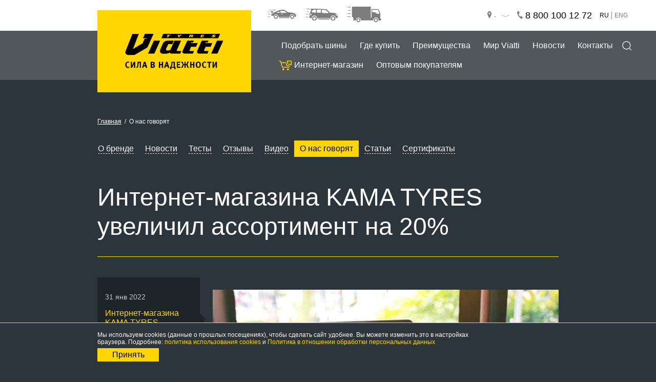

--- FILE ---
content_type: text/html; charset=UTF-8
request_url: https://www.viatti.ru/ru/about/188588/
body_size: 11168
content:
<!doctype html><html lang="ru"> <head><script type="text/javascript">var mainpage = false;
var oldDocWrite = document.write // save old doc write
document.write = function(node){ // change doc write to be friendlier, temporary $("body").append(node)
}</script><link rel="canonical" href="https://www.viatti.ru/ru/about/188588/" /> <link rel="shortcut icon" href="/bitrix/templates/viatti 2_en/files/images/favicon.ico" type="image/png"> <meta charset="UTF-8"/> <title>Интернет-магазина KAMA TYRES увеличил ассортимент на 20% | шины Viatti</title><meta http-equiv="Content-Type" content="text/html; charset=UTF-8" /><meta name="description" content="Публикации о бренде Viatti - Интернет-магазина KAMA TYRES увеличил ассортимент на 20%" /><link href="/bitrix/templates/viatti 2_en/components/bitrix/breadcrumb/bread/style.css?1583570161227" type="text/css" rel="stylesheet" /><link href="/bitrix/templates/viatti 2_en/components/bitrix/news.list/news_small_list/style.css?1583570161108" type="text/css" rel="stylesheet" /><link href="/bitrix/templates/viatti 2_en/components/bitrix/news.detail/news_detail/style.css?1583570161111" type="text/css" rel="stylesheet" /><link href="/files/css/combine.css?1766394441153320" type="text/css" data-template-style="true" rel="stylesheet" /><link href="/files/css/new/points.css?17018537482890" type="text/css" data-template-style="true" rel="stylesheet" /><link href="/files/css/new/style.css?175793835021916" type="text/css" data-template-style="true" rel="stylesheet" /><link href="/files/css/swiper.min.css?158357016219778" type="text/css" data-template-style="true" rel="stylesheet" /><link href="/files/css/fancy.css?1583570162943" type="text/css" data-template-style="true" rel="stylesheet" /><link href="/files/css/images.css?175793887974001" type="text/css" data-template-style="true" rel="stylesheet" /><link href="/bitrix/templates/viatti 2_en/components/bitrix/news.list/region_selector_inline/style.css?1583570161108" type="text/css" data-template-style="true" rel="stylesheet" /><link href="/bitrix/templates/viatti 2_en/components/bitrix/news.list/seo_info/style.css?1592847463150" type="text/css" data-template-style="true" rel="stylesheet" /><script>if(!window.BX)window.BX={};if(!window.BX.message)window.BX.message=function(mess){if(typeof mess==='object'){for(let i in mess) {BX.message[i]=mess[i];} return true;}};</script><script>(window.BX||top.BX).message({"JS_CORE_LOADING":"Загрузка...","JS_CORE_NO_DATA":"- Нет данных -","JS_CORE_WINDOW_CLOSE":"Закрыть","JS_CORE_WINDOW_EXPAND":"Развернуть","JS_CORE_WINDOW_NARROW":"Свернуть в окно","JS_CORE_WINDOW_SAVE":"Сохранить","JS_CORE_WINDOW_CANCEL":"Отменить","JS_CORE_WINDOW_CONTINUE":"Продолжить","JS_CORE_H":"ч","JS_CORE_M":"м","JS_CORE_S":"с","JSADM_AI_HIDE_EXTRA":"Скрыть лишние","JSADM_AI_ALL_NOTIF":"Показать все","JSADM_AUTH_REQ":"Требуется авторизация!","JS_CORE_WINDOW_AUTH":"Войти","JS_CORE_IMAGE_FULL":"Полный размер"});</script><script src="/bitrix/js/main/core/core.js?1752211120512406"></script><script>BX.Runtime.registerExtension({"name":"main.core","namespace":"BX","loaded":true});</script><script>BX.setJSList(["\/bitrix\/js\/main\/core\/core_ajax.js","\/bitrix\/js\/main\/core\/core_promise.js","\/bitrix\/js\/main\/polyfill\/promise\/js\/promise.js","\/bitrix\/js\/main\/loadext\/loadext.js","\/bitrix\/js\/main\/loadext\/extension.js","\/bitrix\/js\/main\/polyfill\/promise\/js\/promise.js","\/bitrix\/js\/main\/polyfill\/find\/js\/find.js","\/bitrix\/js\/main\/polyfill\/includes\/js\/includes.js","\/bitrix\/js\/main\/polyfill\/matches\/js\/matches.js","\/bitrix\/js\/ui\/polyfill\/closest\/js\/closest.js","\/bitrix\/js\/main\/polyfill\/fill\/main.polyfill.fill.js","\/bitrix\/js\/main\/polyfill\/find\/js\/find.js","\/bitrix\/js\/main\/polyfill\/matches\/js\/matches.js","\/bitrix\/js\/main\/polyfill\/core\/dist\/polyfill.bundle.js","\/bitrix\/js\/main\/core\/core.js","\/bitrix\/js\/main\/polyfill\/intersectionobserver\/js\/intersectionobserver.js","\/bitrix\/js\/main\/lazyload\/dist\/lazyload.bundle.js","\/bitrix\/js\/main\/polyfill\/core\/dist\/polyfill.bundle.js","\/bitrix\/js\/main\/parambag\/dist\/parambag.bundle.js"]);</script><script>(window.BX||top.BX).message({"LANGUAGE_ID":"ru","FORMAT_DATE":"DD.MM.YYYY","FORMAT_DATETIME":"DD.MM.YYYY HH:MI:SS","COOKIE_PREFIX":"BITRIX_SM","SERVER_TZ_OFFSET":"10800","UTF_MODE":"Y","SITE_ID":"s2","SITE_DIR":"\/ru\/","USER_ID":"","SERVER_TIME":1769028086,"USER_TZ_OFFSET":0,"USER_TZ_AUTO":"Y","bitrix_sessid":"3287deef0fcb2a5d2d594b51bd82d12b"});</script><script src="/files/js/new/init.js?1583570162356"></script> <meta content="width=device-width, initial-scale=1" name="viewport"> <script src="/files/js/jquery-3.2.1.min.js"></script> <script src="//code.jivo.ru/widget/5UQgqKbsKh" async></script> <!-- пиксель программатик --> <script async type="text/javascript"> function pix_land(al, cl, op) { const sfmb = document.createElement('iframe'); sfmb.setAttribute('style', 'position:absolute;top:-2000px;left:0px;frameborder:0px'); sfmb.src = 'https://ad.new-programmatic.com/conv.html?aid=' + al + '&convid=' + cl + '&orderid=' + op + '&random=' + Math.random(); const body = document.querySelector('body'); if (body) { body.appendChild(sfmb); } } function conv_process() { pix_land('11891', '9778', ''); setTimeout(function () { pix_land('11891', '9779', ''); }, 30000); setTimeout(function () { pix_land('11891', '9780', ''); }, 50000); } if (typeof Promise !== 'undefined') { var promise = new Promise(function () { conv_process(); }); } else { conv_process(); } </script> <script async type="text/javascript"> const btnWhereBuy = document.querySelector(".header-nav #wherebuy-main_menu"); if (btnWhereBuy) { btnWhereBuy.addEventListener('click', function () { function conv_process_n() { pix_land('11891','9782',''); } if(typeof Promise !== 'undefined') {var promise = new Promise(function() { conv_process_n();});} else {conv_process_n();} }); try { const btnWhereBuyBanner = document.querySelector(".points_banner #wherebuy-mainpage"); btnWhereBuyBanner.addEventListener('click', function () { function conv_process_n() { pix_land('11891','9782',''); } if(typeof Promise !== 'undefined') {var promise = new Promise(function() { conv_process_n();});} else {conv_process_n();} }); } catch (error) { } } </script> <script async type="text/javascript"> const btnPickTires = document.querySelector(".header-nav a"); if (btnPickTires) { btnPickTires.addEventListener('click', function () { function conv_process_n() { pix_land('11891','9781',''); } if(typeof Promise !== 'undefined') {var promise = new Promise(function() { conv_process_n();});} else {conv_process_n();} }) } </script> <!-- .пиксель программатик --> <!-- Matomo Tag Manager --> <script> var _mtm = window._mtm = window._mtm || []; _mtm.push({'mtm.startTime': (new Date().getTime()), 'event': 'mtm.Start'}); (function() { var d=document, g=d.createElement('script'), s=d.getElementsByTagName('script')[0]; g.async=true; g.src='https://vm-bee19ec7.na4u.ru/js/container_bk2mVcV2.js'; s.parentNode.insertBefore(g,s); })(); </script> <!-- End Matomo Tag Manager --> </head> <body style="background-color: #2b353b;" class="lng_ru"> <div id="panel" style="position: fixed; bottom: 0;left: 0;width: 100%;z-index:10050000;"></div><script> window.pageOptions = {filter: {season: 'all'}}; </script> <!-- >> Шапка страницы >> --><div id="page_header"><header class="page-header-container banner-is-hidden"> <div class="page-header page-header__static columns vertical-centered"><div class="page-header_left vertical-centered"> <div class="page-header_logo centered-content ~elka"><a class="viatti-logo__small" title="Шины Viatti - сила в надежности" href="/ru/"> <img alt="Viatti tyres" src="/files/images/logo_viatti-new-slogan.svg"/></a><a class="viatti-logo__big" title="Шины Viatti - сила в надежности" href="/ru/"><!-- <img alt="Viatti tyres" class="lazy" src="/files/images/viatti-logo__big2.svg"/>--> <svg alt="Viatti tyres" class="lazy" xmlns="http://www.w3.org/2000/svg" xml:space="preserve" style="enable-background:new 0 0 640 227.1" viewBox="0 0 640 227.1"><path d="M612 0H250l-13 28h363l12-28zM133 0l-12 28h24l-2 3h-12l-13 30-61 36L94 1H53L10 111l-2 6c0 11 9 19 20 19h33l9-2 73-43c4-2 6-5 8-8l37-83h-55zm208 110c-3 0-6-2-5-5l27-61h-42l-26 59c-3 2-9 4-18 4-14 0-9-12-4-22l9-19h25l10-22h-43s-19 1-27 19l-17 40s-9 25 24 25c24 0 34-5 37-8 2 4 7 7 13 7h54l7-17h-24zm211-27h-32l-10 22c-1 3 2 5 6 5h23l-7 17h-53c-11 0-17-8-13-17l29-66h43l-5 11h-13l-1 4h43l-10 24zm-93 0h-32l-9 22c-2 3 1 5 5 5h23l-7 17h-53c-11 0-17-8-13-17l30-66h42l-5 11h-12l-2 4h43l-10 24zm96 44 37-83h40l-37 83h-40zm-402 0 37-83h40l-37 83h-40zM280 9h-8l1-3h24l-1 3h-8l-6 12h-8l6-12zm64 12 3-6-6-9h9l2 6 7-6h10l-15 10-2 5h-8zm76-15h10l10 1c2 1 2 2 2 3-1 2-5 4-7 4 1 0 2 1 2 3l1 4h-9v-3c0-2-1-3-4-3h-1l-3 6h-8l7-15zm5 6h3c3 0 5 0 5-2 1-1 0-1-3-1h-3l-2 3zm83 3h-11l-2 3h13l-2 3h-20l7-15h20l-2 3h-11l-2 3h11l-1 3zm52 2 7 1 5-1c1-1-1-1-4-2-5-1-7-2-6-5 1-2 7-5 14-5l8 1-3 4-6-1-5 1 5 2c5 1 7 2 6 5-1 2-7 5-16 5l-8-1 3-4zM36 215l-5 2-6 2-8-2-5-4-3-6-1-8a28 28 0 0 1 2-12l6-6 9-3 4 1 3 1 2 1h1l-4 6a9 9 0 0 0-6-3l-4 1-2 3-2 2v3l-1 3v2a35 35 0 0 0 1 6v2l1 2 3 3a10 10 0 0 0 11-1l4 5zM63 218v-27l-1 3-1 3-10 21h-8v-39h8v28-3l1-1 1-2v-1l10-21h8v39h-8zM100 218v-32h-7v5l-1 3v4a68 68 0 0 1-2 13l-2 4-3 2-4 1h-2l-2-5 2-1h2v-1l1-1 2-2v-2l1-4v-5l1-4v-14h22v39h-8zM139 218l-2-9h-12l-2 9h-8l12-39h9l12 39h-9zm-4-16-1-1v-2l-1-2v-3l-2-6v1l-1 2v2l-1 2-1 4-1 3h8zM183 179l5 1 4 2 3 3 1 4-1 3-2 3a9 9 0 0 1-4 2l3 1 2 1a9 9 0 0 1 3 8l-1 4a9 9 0 0 1-6 6l-5 1h-15v-39h13zm-5 16h5l1-1 2-1 1-1a5 5 0 0 0 0-4l-2-2h-8l1 9zm5 16h2l2-2a6 6 0 0 0 1-5l-1-2-2-1h-7v10h5zM241 218v-17h-11v17h-8v-39h8v15h11v-15h8v39h-8zM280 218l-3-9h-11l-3 9h-8l13-39h8l13 39h-9zm-4-16-1-1v-2l-1-2-1-3-1-6-1 1v2l-1 2v2l-1 4-1 3h8zM324 212h4v15h-7v-9h-20v9h-8v-15h3a62 62 0 0 0 5-15v-3l1-3v-12h22v33zm-16-23v7l-1 4-1 3-1 3a18 18 0 0 1-1 4l-1 2h13v-27h-7l-1 4zM336 218v-39h22l-1 7h-14v8h12v7h-11v10h14v7h-22zM413 184h-3l-1 1-1 1v1l-1 4-1 2-1 3-3 1 3 2 1 2 1 2 1 6 1 1 1 2h1l1 1h2l-2 5h-4l-2-1-3-1-1-3-1-2-1-6-1-1-1-2-2-1-2-1h-1v18h-8v-18h-2l-2 1-1 1-2 2v1l-2 6v2l-2 3-2 1-2 1h-5l-1-5h1l1-1h1l2-2v-1l2-6 1-2 1-2 3-2a6 6 0 0 1-4-4l-1-2-1-4-1-1-1-1-1-1h-2l1-6 4 1h2l2 2 1 1 1 2 1 6 1 1 1 2 1 1h5v-15h7v15h5l1-1 1-2 1-1 1-5 1-3 1-1 2-2h2l4-1 2 6zM440 218v-17h-11v17h-8v-39h8v15h11v-15h8v39h-8zM473 178l4 1 3 1 3 2 2 1c2 2 3 4 3 7l2 8-2 9-3 6-2 2-3 2a16 16 0 0 1-7 1h-4l-3-1-3-2-2-2c-2-1-3-4-3-6l-2-9 2-8c0-3 2-5 3-6l2-2 3-2a16 16 0 0 1 7-2zm0 6-3 1-1 1-2 1v2l-1 1v2l-1 3v4a46 46 0 0 0 1 6v2l1 1 1 2 1 1 2 1 2 1 2-1 2-1a8 8 0 0 0 2-3l1-1 1-2v-13l-1-2-1-1v-2l-1-1-2-1-3-1zM525 215l-5 2-6 2-8-2-5-4-3-6-1-8a28 28 0 0 1 2-12l6-6a16 16 0 0 1 13-2l3 1 2 1h1l-4 6a9 9 0 0 0-6-3l-4 1-2 3-2 2v3l-1 3v2a35 35 0 0 0 1 6v2l1 2 3 3a10 10 0 0 0 11-1l4 5zM557 186h-10v32h-8v-32h-9v-7h28l-1 7zM584 218v-27l-1 3-1 3-10 21h-8v-39h8v28l1-3v-1l1-2 1-1 9-21h8v39h-8z"/></svg></a> </div> <ul class="car-type-switcher"><li><a class="size-icon size-icon__car " title="Легковые автомобили" href="/ru/tyre_catalog/light/" aria-haspopup='true'></a></li><li><a class="size-icon size-icon__suv " title="Внедорожники" href="/ru/tyre_catalog/suv/" aria-haspopup='true'></a></li><li><a class="size-icon size-icon__truck " href="/ru/tyre_catalog/light_truck/" title="Легкогрузовые автомобили" aria-haspopup='true'></a></li> </ul> </div><div class="page-header_right columns vertical-centered"> <a data-fancybox="" data-src="#region_change_list" href="javascript:;" class="region-switcher f-s-xs" >-</a> <a href="tel:8-800-100-12-72" class="phone-number f-s-m"><span>8 800 100 12 72</span></a> <a href="tel:8-800-100-12-72" class="phone-number phone-number__slim f-s-m"><span>8 800 100 12 72</span></a> <ul class="locale-switcher switcher f-s-xs"><li><a class="is-active" href="/ru/">RU</a></li><li><a class="" href="/en/">ENG</a></li> </ul></div> </div> <div class="page-header_nav white-links"><div> <nav class="header-nav links-list"> <a href="javascript:;" data-fancybox="" data-type="ajax" data-src="/ru/ajax/popup_menu2.php">Подобрать шины</a><a href="/ru/brand_viatti/buy/" id="wherebuy-main_menu">Где купить</a><a href="/ru/brand_viatti/montazhvpodarok/">Преимущества</a><a href="/ru/brand_viatti/">Мир Viatti</a><a href="/ru/news/">Новости</a><a href="/ru/brand_viatti/contacts/">Контакты</a><br><span class="aLink shop1" data-link="/">Интернет-магазин</span><span class="aLink" data-link="/small-wholesale/">Оптовым покупателям</span> </nav> <span class="search-opener"></span></div><div id="search_wrapper"> <form class="searchbar searchbar__hided" action="/ru/services/search/"><input class="searchbar_query" name="q" type="text" value=""/> <div class="icon-microphone icon-microphone_mini js-voice-init"> <svg fill="#000000" width="32px" height="32px" viewBox="-3 0 19 19" xmlns="http://www.w3.org/2000/svg" class="cf-icon-svg"><path d="M11.665 7.915v1.31a5.257 5.257 0 0 1-1.514 3.694 5.174 5.174 0 0 1-1.641 1.126 5.04 5.04 0 0 1-1.456.384v1.899h2.312a.554.554 0 0 1 0 1.108H3.634a.554.554 0 0 1 0-1.108h2.312v-1.899a5.045 5.045 0 0 1-1.456-.384 5.174 5.174 0 0 1-1.641-1.126 5.257 5.257 0 0 1-1.514-3.695v-1.31a.554.554 0 1 1 1.109 0v1.31a4.131 4.131 0 0 0 1.195 2.917 3.989 3.989 0 0 0 5.722 0 4.133 4.133 0 0 0 1.195-2.917v-1.31a.554.554 0 1 1 1.109 0zM3.77 10.37a2.875 2.875 0 0 1-.233-1.146V4.738A2.905 2.905 0 0 1 3.77 3.58a3 3 0 0 1 1.59-1.59 2.902 2.902 0 0 1 1.158-.233 2.865 2.865 0 0 1 1.152.233 2.977 2.977 0 0 1 1.793 2.748l-.012 4.487a2.958 2.958 0 0 1-.856 2.09 3.025 3.025 0 0 1-.937.634 2.865 2.865 0 0 1-1.152.233 2.905 2.905 0 0 1-1.158-.233A2.957 2.957 0 0 1 3.77 10.37z"/></svg> </div><button class="searchbar_submit" type="submit" aria-label="Поиск"></button> </form></div> </div> <div class="page-header page-header__fixed columns vertical-centered"><div class="page-header_left vertical-centered"> <a href="" data-fancybox="" data-type="ajax" data-src="/ru/ajax/popup_menu.php"><div class="menu-icon"></div> </a> <div class="page-header_logo centered-content"><a class="viatti-logo__small" title="Viatti tyres - Бросая вызов лучшим" href="/ru/"> <img alt="Viatti tyres" src="/files/images/logo_viatti-new-slogan.svg"/></a> </div> <a class="link__box find-tires-link" href="javascript:;" data-fancybox="" data-type="ajax" data-src="/ru/ajax/popup_menu2.php">Подобрать шины</a> <ul class="car-type-switcher car-type-switcher__compact"><li><a class="car_type11 size-icon size-icon__car " title="Легковые автомобили" href="/ru/tyre_catalog/light/"></a></li><li><a class="car_type21 size-icon size-icon__suv " title="Внедорожники" href="/ru/tyre_catalog/suv/"></a></li><li><a class="car_type31 size-icon size-icon__truck " title="Легкогрузовые автомобили" href="/ru/tyre_catalog/light_truck/"></a></li> </ul> <ul class="car-type-switcher"><li><a class="car_type11 size-icon size-icon__car " title="Легковые автомобили" href="/ru/tyre_catalog/light/"></a></li><li><a class="car_type21 size-icon size-icon__suv " title="Внедорожники" href="/ru/tyre_catalog/suv/"></a></li><li><a class="car_type31 size-icon size-icon__truck " title="Легкогрузовые автомобили" href="/ru/tyre_catalog/light_truck/"></a></li> </ul> <ul class="locale-switcher switcher f-s-xs"><li><a class="is-active" href="/ru/">RU</a></li><li><a class="" href="/en/">ENG</a></li> </ul></div><div class="page-header_right columns vertical-centered"> <a data-fancybox="" data-src="#region_change_list" href="javascript:;" class="region-switcher f-s-xs" >-</a> <a href="tel:8-800-100-12-72" class="phone-number f-s-m"><span>8 800 100 12 72</span></a> <a href="tel:8-800-100-12-72" class="phone-number phone-number__slim f-s-m"><span>8 800 100 12 72</span></a> <ul class="locale-switcher switcher f-s-xs"><li><a class="is-active" href="/ru/">RU</a></li><li><a class="" href="/en/">ENG</a></li> </ul></div> </div></header></div><section class="main-section text-white"> <div class="content-container"> <ul class="breadcrumbs white-links text-white links__underlined"><li><a href="/ru/" title="Главная">Главная</a></li><li><span>О нас говорят</span></li></ul><ul class="tabs-list white-links m-t-30"> <li ><a href="/ru/brand_viatti/">О бренде</a></li> <li ><a href="/ru/news/">Новости</a></li> <li ><a href="/ru/tests/">Тесты</a></li> <li ><a href="/ru/reviews/">Отзывы</a></li> <li ><a href="/ru/video/">Видео</a></li> <li class="is-active"><a href="/ru/about/">О нас говорят</a></li> <li ><a href="/ru/articles/">Статьи</a></li> <!--<li ><a href="https://www.td-kama.com/ru/become_a_dealer/" target="_blank">Дилерам</a></li>--> <li ><a href="/ru/brand_viatti/certificates/">Сертификаты</a></li> <!--<li ><a href="/ru/brand_viatti/faq/">Часто задаваемые вопросы</a></li>--></ul> <h1 class="m-t-50">Интернет-магазина KAMA TYRES увеличил ассортимент на 20%</h1> <div class="divider-yellow m-t-30"></div> <div class="article-with-aside m-t-40"> <div id="comp_d85ecd3a61cc167b0d197883ad59f4f6"><aside><div class="news-list"> <div class="news-list-item news-list-item__active" id="bx_3218110189_188588"><div class="news-list-item_title"> <!--<div><a href="" class="">#Спорт</a></div>--> <div class="text-grey m-t-5">31 янв 2022</div></div><div> <span class="link__yellow">Интернет-магазина KAMA TYRES увеличил ассортимент на 20%</span></div> </div> <div class="news-list-item " id="bx_3218110189_188587"><div class="news-list-item_title"> <!--<div><a href="" class="">#Спорт</a></div>--> <div class="text-grey m-t-5">31 янв 2022</div></div><div> <a href="/ru/about/188587/" class="f-s-s link__white link__underlined">Интернет-магазина KAMA TYRES увеличил ассортимент на 20%</a></div> </div> <div class="news-list-item " id="bx_3218110189_188589"><div class="news-list-item_title"> <!--<div><a href="" class="">#Спорт</a></div>--> <div class="text-grey m-t-5">30 янв 2022</div></div><div> <a href="/ru/about/188589/" class="f-s-s link__white link__underlined">Бренд Viatti стал абсолютным лидером по итогам продаж интернет-магазина Kama Tyres</a></div> </div> <div class="news-list-item " id="bx_3218110189_188581"><div class="news-list-item_title"> <!--<div><a href="" class="">#Спорт</a></div>--> <div class="text-grey m-t-5">28 янв 2022</div></div><div> <a href="/ru/about/188581/" class="f-s-s link__white link__underlined">Лидером продаж KAMA TYRES стали шины Viatti</a></div> </div></div><div> <a class="link__button link__button__large" href="/ru/about/">Архив</a></div></aside> </div> <article> <p> <img alt="kama-online-nm-27012022.jpg" src="/upload/medialibrary/13b/13b89309243777cb83e019d1980a1487.jpg" title="kama-online-nm-27012022.jpg"></p><p> Шинный бизнес Группы&nbsp;KAMA TYRES подвел итоги деятельности собственного интернет-магазина KAMATYRES.SHOP. В 2021 году количество заказов увеличилось на 15%, а самый большой прирост показали товары из категории SUV-шины (+46%) по сравнению с данными за 2020 год. При этом сохранился высокий спрос на шипованные шины: их доля составила 82% от всех приобретенных легковых и легкогрузовых моделей.&nbsp;</p><p> «Динамичный рост интереса к товарам категории шин для внедорожников и кроссоверов обусловлен особенностью российского автомобильного рынка: в России традиционно самым крупным сегментом является SUV (в 2021 году по данным «АВТОСТАТ» рыночная доля составила более 51% от общего количества реализованных легковых машин). И благодаря высокому спросу на автомобили повышенной проходимости данная тенденция сохранится и дальше», – отметил Тимур Шарипов, исполнительный директор Торгового дома «Кама».&nbsp;</p><p> В 2021 году интернет-магазин KAMA TYRES значительно расширил свой ассортимент (+20%), и количество товарных позиций достигло значения более 590 наименований. Также KAMATYRES.SHOP продолжил развивать сотрудничество с маркетплейсами: виртуальные витрины были открыты на площадках Яндекс.Маркет и OZON.</p><p> Лидерами спроса стали легковые и SUV шины – их доля от общего объема продаж составила 77%. На втором месте расположились ЦМК шины (13,4%), на третьем – грузовые комбинированные (7,3%).</p><p> Самый популярный способ получения заказов, сделанных на KAMATYRES.SHOP, – самовывоз с точки выдачи товаров (81%). При этом 16% заказов было оформлено доставкой транспортной компанией.&nbsp;</p><p> Бренд Viatti стал абсолютным лидером в 2021 году по итогам продаж интернет-магазина KAMATYRES.SHOP: автовладельцы чаще всего выбирали продукцию этой торговой марки. Так, в категории легковые шины самой популярной линейкой стала зимняя шипованная шина Viatti Brina Nordico, а SUV – летняя Viatti Bosco A/T. В ассортименте бренда KAMA PRO первенство заняла модель NT 203, предназначенная для установки на колеса прицепов и полуприцепов грузовых автомобилей, задействованных в магистральных и региональных перевозках.</p><p> KAMA TYRES&nbsp;– предприятия Шинного бизнеса Группы KAMA TYRES, которые обеспечивают полную производственную цепочку: от закупки сырья для выпуска шинной продукции до реализации готовой продукции и оказания послепродажного сервиса. Компания обладает одними из крупнейших в российской шинной отрасли производственными мощностями – 24% всех выпускаемых в России шин производит KAMA TYRES.</p><br/><br/><noindex><p>Источник: <a target="_blank" href="https://prostotech.com/business/16362-internet-magazina-kama-tyres-uvelichil-assortiment-na-20.html">https://prostotech.com/business/16362-internet-magazina-kama-tyres-uvelichil-assortiment-na-20.html</a></p></noindex> </article> </div></div> </section><div class="cookie_popup"><div class="content-container"><p>Мы используем cookies (данные о прошлых посещениях), чтобы сделать сайт удобнее. Вы можете изменить это в настройках браузера. Подробнее: <a href="/ru/politics/cookies/">политика использования cookies</a> и <a href="/ru/politics/">Политика в отношении обработки персональных данных</a></p><a href="javascript:;" class="cook_close">Принять</a></div></div> <div class="return-to-top-container"> <div class="return-to-top"></div> </div><!--Шиномонтаж в подарок--><section class="special-offer-floor" id="shinomontaz-action"> <div class="content-container" style=""> <div class="content-container"> <div class="special-offer"> <a href="/ru/brand_viatti/montazhvpodarok/"></a> </div> </div> </div> </section> <!-- >> Футер страницы >> --> <section> <div class="club_banner banner__365"> <a href="https://td-kama.com/ru/365garantya/" target="_blank"></a> </div> </section> <footer> <div class="content-container"> <p class="text-yellow f-s-s">Присоединиться к общению!</p> <ul class="socials-links columns white-links"> <li> <a href="https://vk.com/viattipublic" target="_blank" rel="noopener"> <span class="social-icon"> <svg xmlns="http://www.w3.org/2000/svg" xmlns:xlink="http://www.w3.org/1999/xlink" width="64" height="64" viewBox="0 0 64 64"><defs><path id="a" d="M0 0h64v64H0z"/></defs><clipPath id="b"><use xlink:href="#a" overflow="visible"/></clipPath><path class="colored-fill" clip-path="url(#b)" fill-rule="evenodd" clip-rule="evenodd" d="M31.56 43.565h2.445s.738-.08 1.115-.487c.347-.374.336-1.074.336-1.074s-.048-3.28 1.474-3.762c1.5-.476 3.427 3.17 5.47 4.57 1.543 1.06 2.716.83 2.716.83l5.46-.077s2.856-.176 1.502-2.422c-.11-.183-.79-1.66-4.06-4.697-3.424-3.178-2.965-2.664 1.16-8.16 2.51-3.348 3.515-5.39 3.2-6.267-.298-.834-2.145-.614-2.145-.614l-6.148.038s-.456-.062-.794.14c-.33.198-.54.66-.54.66s-.975 2.59-2.272 4.793c-2.737 4.648-3.832 4.894-4.28 4.605-1.04-.673-.78-2.702-.78-4.144 0-4.505.683-6.383-1.33-6.87-.67-.16-1.16-.268-2.87-.285-2.194-.022-4.05.007-5.102.522-.7.342-1.24 1.105-.91 1.15.407.053 1.327.248 1.814.91.63.86.608 2.783.608 2.783s.362 5.303-.845 5.962c-.83.45-1.965-.47-4.406-4.688-1.25-2.16-2.194-4.548-2.194-4.548s-.182-.446-.507-.685c-.394-.29-.944-.382-.944-.382l-5.842.038s-.877.024-1.2.406c-.286.34-.022 1.04-.022 1.04s4.573 10.7 9.752 16.093c4.75 4.944 10.14 4.62 10.14 4.62"/></svg> </span> <span class="social-counter">76 816</span> </a> </li> </ul> <div class="nav-links columns"><div class="links-column f-s-s"> <a href="/ru/search/brand/" class="link__yellow">Подобрать шины</a> <ul class="white-links f-s-xs m-t-20"><li><a href="/ru/search/brand/">По автомобилю</a></li><li><a href="/ru/search/characteristics/">По типоразмеру</a></li><li><a href="/ru/tyre_catalog/summer/">Зимние шины</a></li><li><a href="/ru/tyre_catalog/winter/">Летние шины</a></li> </ul> </div> <div class="links-column f-s-s"><a href="/ru/brand_viatti/montazhvpodarok/" class="link__yellow">Преимущества</a> <ul class="white-links f-s-xs m-t-20"><li><a href="/ru/brand_viatti/montazhvpodarok/">Шиномонтаж в подарок</a></li><li><a href="/ru/brand_viatti/montazh_no_limits/">Бессрочный шиномонтаж от Viatti</a></li><li><a href="/ru/brand_viatti/programmakachestva/">Расширенная гарантия качества</a></li><li><a href="/ru/brand_viatti/technology_and_innovation/">Технологии и инновации</a></li><li><a href="/ru/brand_viatti/summertyres_technologies/">Технологии летних шин Viatti</a></li><li><a href="/ru/brand_viatti/reliability_and_safety/">Надежность и безопасность</a></li><li><a href="/ru/brand_viatti/shema/">Схемы правильной установки</a></li> </ul> </div> <div class="links-column f-s-s"> <a href="/ru/tyre_catalog/" class="link__yellow">Шины</a> <ul class="white-links f-s-xs m-t-20"> <li><a href="/ru/tyre_catalog/winter/ViattiBosco/">Viatti Bosco S/T</a></li><li><a href="/ru/tyre_catalog/winter/ViattiBrina/">Viatti Brina</a></li> <li><a href="/ru/tyre_catalog/winter/ViattiBrinaNordico/">Viatti Brina Nordico</a></li> <li><a href="/ru/tyre_catalog/winter/ViattiBoscoNordico/">Viatti Bosco Nordico</a></li> <li><a href="/ru/tyre_catalog/winter/ViattiVettoreBrina/">Viatti Vettore Brina</a></li> <li><a href="/ru/tyre_catalog/winter/ViattiVettoreInverno/">Viatti Vettore Inverno</a></li> <li><a href="/ru/tyre_catalog/summer/ViattiStradaAsimmetrico/">Viatti Strada Asimmetrico</a></li> <li><a href="/ru/tyre_catalog/summer/Strada2/">Viatti Strada 2</a></li> <li><a href="/ru/tyre_catalog/summer/BoscoHT/">Viatti Bosco H/T</a></li><li><a href="/ru/tyre_catalog/summer/ViattiBoscoAT/">Viatti Bosco A/T</a></li> </ul> </div> <div class="links-column links-column__narrow f-s-s"> <a href="/ru/brand_viatti/ " class="link__yellow">Мир Viatti</a> <ul class="white-links f-s-xs m-t-20"> <li><a href="/ru/brand_viatti/">История бренда Viatti</a></li><li><a href="/ru/news/">Новости</a></li><li><a href="/ru/tests/">Тесты</a></li><li><a href="/ru/reviews/">Отзывы</a></li><li><a href="/ru/video/">Видео</a></li><li><a href="/ru/about/">О нас говорят</a></li><li><a href="https://www.td-kama.com/ru/become_a_dealer/" target="_blank" rel="noopener noreferrer">Дилерам</a></li><li><a href="/ru/brand_viatti/certificates/">Сертификаты</a></li> </ul> </div> <div class="links-column links-column__narrow f-s-s"> <a href="/ru/brand_viatti/contacts/" class="link__yellow">Контакты</a> <ul class="white-links f-s-xs m-t-20"> <li><a href="/ru/services/">Обратная связь</a></li> <li><a href="https://www.td-kama.com/ru/become_a_dealer/" rel="noopener noreferrer" id="becomeadealer-footer_menu">Дилерам</a></li> <li><a href="/ru/brand_viatti/faq/">Часто задаваемые вопросы</a></li> <li><a href="/ru/politics/">Политика ТД «Кама» в отношении обработки персональных данных</a></li> </ul> </div> <div class="links-column links-column__narrow f-s-s"> <a href="/ru/brand_viatti/buy/" class="link__yellow" id="wherebuy-footer_menu">Где купить</a> <ul class="white-links f-s-xs m-t-20"> <li><span class="aLink" data-link="/">Официальный интернет-магазин</span></li> <li><span class="aLink" data-link="/small-wholesale/">Оптовым покупателям</span></li> </ul> </div> </div> <div class="footer-copyright columns"> <div class="f-s-xs m-t-30"> <div class="text-white"> &copy; Viatti Tyres, 2026. All Rights Reserved </div> <div class="m-t-5"> <span class="text-white">Разработка &mdash;</span> <a class="link__yellow" href="http://www.prt-communications.com/" target="_blank" rel="noopener">PRT media</a> </div> </div> <div class="searchbar-container"> <div class="text-white">Поиск по сайту</div> <form class="searchbar m-t-5" action="/ru/services/search/"> <input class="searchbar_query" name="q" type="text" value="" aria-label="Поисковый запрос"/> <div class="icon-microphone icon-microphone_mini js-voice-init"> <svg fill="#000000" width="32px" height="32px" viewBox="-3 0 19 19" xmlns="http://www.w3.org/2000/svg" class="cf-icon-svg"><path d="M11.665 7.915v1.31a5.257 5.257 0 0 1-1.514 3.694 5.174 5.174 0 0 1-1.641 1.126 5.04 5.04 0 0 1-1.456.384v1.899h2.312a.554.554 0 0 1 0 1.108H3.634a.554.554 0 0 1 0-1.108h2.312v-1.899a5.045 5.045 0 0 1-1.456-.384 5.174 5.174 0 0 1-1.641-1.126 5.257 5.257 0 0 1-1.514-3.695v-1.31a.554.554 0 1 1 1.109 0v1.31a4.131 4.131 0 0 0 1.195 2.917 3.989 3.989 0 0 0 5.722 0 4.133 4.133 0 0 0 1.195-2.917v-1.31a.554.554 0 1 1 1.109 0zM3.77 10.37a2.875 2.875 0 0 1-.233-1.146V4.738A2.905 2.905 0 0 1 3.77 3.58a3 3 0 0 1 1.59-1.59 2.902 2.902 0 0 1 1.158-.233 2.865 2.865 0 0 1 1.152.233 2.977 2.977 0 0 1 1.793 2.748l-.012 4.487a2.958 2.958 0 0 1-.856 2.09 3.025 3.025 0 0 1-.937.634 2.865 2.865 0 0 1-1.152.233 2.905 2.905 0 0 1-1.158-.233A2.957 2.957 0 0 1 3.77 10.37z"/></svg> </div> <button class="searchbar_submit" type="submit" aria-label="Искать"></button> </form> </div> </div> </div></footer> <script data-skip-moving='true' src="https://api-maps.yandex.ru/2.1/?apikey=4e65f5aa-0f81-4658-b4f9-fe05fcd786ed&lang=ru-RU" type="text/javascript"></script> <script> var map_lang = 'ru-RU'; var map_disabled = 'false' === 'true'; </script> <script src="/files/js/vendor/velocity.min.js"></script> <script src="/files/js/vendor/jquery.fancybox.min.js"></script> <script src="/files/js/vendor/select2.full.min.js"></script> <script src="/files/js/popper.min.js"></script> <script src="/files/js/tippy-bundle.iife.min.js"></script> <script src="/files/js/vendor/lazyload.min.js"></script> <script src="/files/js/vendor/jquery.scrollTo.min.js"></script> <script src="/files/js/components/dealers_map.js?v6"></script> <script src="/files/js/bundle.js?v=1.92"></script> <script src="/files/js/shared_scripts.js"></script> <script src="/files/js/new/swiper.min.js"></script> <script src="/files/js/init.js?v=3.71769028086"></script> <script src="/files/js/jquery.columnlist.min.js"></script> <script src="/files/js/jquery.actual.min.js"></script> <script src="/files/js/components/search.js?1769028086"></script> <script src="/files/js/index_page.js"></script><script src="/files/js/catalog_page.js"></script> <div id="forload" style="display:none"></div><div id="region_change_list" style="display:none; background:none;"><div class="modal"><div class="regions-list text-white"><div class="f-s-xl fw-slim m-t-50">Выбор региона</div> <ul class="white-links links__underlined f-s-m m-t-20" id="floatMenuContainer"> <li><a href="/ru/brand_viatti/buy/region/175178/" class="region_select" data-regionid="175178">Белгородская область</a></li> <li><a href="/ru/brand_viatti/buy/region/175179/" class="region_select" data-regionid="175179">Брянская область</a></li> <li><a href="/ru/brand_viatti/buy/region/175180/" class="region_select" data-regionid="175180">Владимирская область</a></li> <li><a href="/ru/brand_viatti/buy/region/175181/" class="region_select" data-regionid="175181">Волгоградская область</a></li> <li><a href="/ru/brand_viatti/buy/region/175183/" class="region_select" data-regionid="175183">Воронежская область</a></li> <li><a href="/ru/brand_viatti/buy/region/175186/" class="region_select" data-regionid="175186">Ивановская область</a></li> <li><a href="/ru/brand_viatti/buy/region/175189/" class="region_select" data-regionid="175189">Калужская область</a></li> <li><a href="/ru/brand_viatti/buy/region/175192/" class="region_select" data-regionid="175192">Кировская область</a></li> <li><a href="/ru/brand_viatti/buy/region/175193/" class="region_select" data-regionid="175193">Костромская область</a></li> <li><a href="/ru/brand_viatti/buy/region/175194/" class="region_select" data-regionid="175194">Краснодарский край</a></li> <li><a href="/ru/brand_viatti/buy/region/175196/" class="region_select" data-regionid="175196">Республика Крым</a></li> <li><a href="/ru/brand_viatti/buy/region/175197/" class="region_select" data-regionid="175197">Курганская область</a></li> <li><a href="/ru/brand_viatti/buy/region/175198/" class="region_select" data-regionid="175198">Курская область</a></li> <li><a href="/ru/brand_viatti/buy/region/175199/" class="region_select" data-regionid="175199">Ленинградская область</a></li> <li><a href="/ru/brand_viatti/buy/region/175200/" class="region_select" data-regionid="175200">Липецкая область</a></li> <li><a href="/ru/brand_viatti/buy/region/175203/" class="region_select" data-regionid="175203">Московская область</a></li> <li><a href="/ru/brand_viatti/buy/region/175206/" class="region_select" data-regionid="175206">Нижегородская область</a></li> <li><a href="/ru/brand_viatti/buy/region/175208/" class="region_select" data-regionid="175208">Новосибирская область</a></li> <li><a href="/ru/brand_viatti/buy/region/175209/" class="region_select" data-regionid="175209">Омская область</a></li> <li><a href="/ru/brand_viatti/buy/region/175210/" class="region_select" data-regionid="175210">Оренбургская область</a></li> <li><a href="/ru/brand_viatti/buy/region/175212/" class="region_select" data-regionid="175212">Пензенская область</a></li> <li><a href="/ru/brand_viatti/buy/region/175213/" class="region_select" data-regionid="175213">Пермский край</a></li> <li><a href="/ru/brand_viatti/buy/region/175216/" class="region_select" data-regionid="175216">Республика Адыгея</a></li> <li><a href="/ru/brand_viatti/buy/region/175217/" class="region_select" data-regionid="175217">Алтай</a></li> <li><a href="/ru/brand_viatti/buy/region/175218/" class="region_select" data-regionid="175218">Республика Башкортостан</a></li> <li><a href="/ru/brand_viatti/buy/region/175225/" class="region_select" data-regionid="175225">Республика Карелия</a></li> <li><a href="/ru/brand_viatti/buy/region/175227/" class="region_select" data-regionid="175227">Республика Марий Эл</a></li> <li><a href="/ru/brand_viatti/buy/region/175231/" class="region_select" data-regionid="175231">Республика Татарстан</a></li> <li><a href="/ru/brand_viatti/buy/region/175233/" class="region_select" data-regionid="175233">Республика Удмуртия</a></li> <li><a href="/ru/brand_viatti/buy/region/175236/" class="region_select" data-regionid="175236">Республика Чувашия</a></li> <li><a href="/ru/brand_viatti/buy/region/175237/" class="region_select" data-regionid="175237">Ростовская область</a></li> <li><a href="/ru/brand_viatti/buy/region/175238/" class="region_select" data-regionid="175238">Рязанская область</a></li> <li><a href="/ru/brand_viatti/buy/region/175239/" class="region_select" data-regionid="175239">Самарская область</a></li> <li><a href="/ru/brand_viatti/buy/region/175241/" class="region_select" data-regionid="175241">Саратовская область</a></li> <li><a href="/ru/brand_viatti/buy/region/175243/" class="region_select" data-regionid="175243">Свердловская область</a></li> <li><a href="/ru/brand_viatti/buy/region/175245/" class="region_select" data-regionid="175245">Смоленская область</a></li> <li><a href="/ru/brand_viatti/buy/region/175246/" class="region_select" data-regionid="175246">Ставропольский край</a></li> <li><a href="/ru/brand_viatti/buy/region/175247/" class="region_select" data-regionid="175247">Тамбовская область</a></li> <li><a href="/ru/brand_viatti/buy/region/175248/" class="region_select" data-regionid="175248">Тверская область</a></li> <li><a href="/ru/brand_viatti/buy/region/175250/" class="region_select" data-regionid="175250">Тульская область</a></li> <li><a href="/ru/brand_viatti/buy/region/175251/" class="region_select" data-regionid="175251">Тюменская область</a></li> <li><a href="/ru/brand_viatti/buy/region/175252/" class="region_select" data-regionid="175252">Ульяновская область</a></li> <li><a href="/ru/brand_viatti/buy/region/175254/" class="region_select" data-regionid="175254">Ханты-Мансийский автономный округ</a></li> <li><a href="/ru/brand_viatti/buy/region/175255/" class="region_select" data-regionid="175255">Челябинская область</a></li> <li><a href="/ru/brand_viatti/buy/region/175257/" class="region_select" data-regionid="175257">Ямало-Ненецкий автономный округ</a></li> <li><a href="/ru/brand_viatti/buy/region/200830/" class="region_select" data-regionid="200830">Акмолинская область</a></li> <li><a href="/ru/brand_viatti/buy/region/200834/" class="region_select" data-regionid="200834">Туркестанская область</a></li> </ul></div></div><script src="/bitrix/templates/viatti 2_en/files/js/init_region.js?v=2.73"></script> </body></html>

--- FILE ---
content_type: text/css
request_url: https://www.viatti.ru/files/css/combine.css?1766394441153320
body_size: 26678
content:
.advantages-list, .last-news, .page-header__fixed, footer .footer-copyright {-webkit-box-direction: normal}body, button, html, input, textarea {font-family: helveticaneue-light, helvetica neue light, helvetica neue, helvetica, arial, sans-serif}.tippy-popper[x-placement^=top] .tippy-tooltip.light-theme [x-circle], button, input, textarea {background-color: #fff}.tippy-tooltip, body, html {-webkit-font-smoothing: antialiased;-moz-osx-font-smoothing: grayscale}.fancybox-caption a, a:hover {text-decoration: underline}#sp-next, #sp-prev, .link__bordered, .link__bordered:hover, .link__tile:hover, .link__yellow.link__bordered, .links-list a:hover, a {text-decoration: none}body, html {padding: 0;font-size: 16px;color: #000}* {box-sizing: border-box}aside, dialog, footer, header, main, nav, section {display: block}figure, h1, h2, h3, h4, h5, h6, img, p {margin: 0}img {-ms-interpolation-mode: bicubic;border: 0;vertical-align: baseline}.fancybox-slide > *, .select2-container {vertical-align: middle;box-sizing: border-box}:focus, img:focus {outline: 0}dl, ol, ul {list-style: none}dd, dl, dt, li, ol, ul {margin: 0;padding: 0}li {display: list-item}[type=button], td, tr {padding: 0;margin: 0}input::-ms-clear {display: none}input::-moz-focus-inner {border: none;padding: 0}dialog {position: static;height: auto;padding: 0;border: none}.tippy-touch {cursor: pointer !important}.tippy-notransition {transition: none !important}.tippy-popper {max-width: 400px;-webkit-perspective: 800px;perspective: 800px;z-index: 9999;outline: 0;transition-timing-function: cubic-bezier(.165, .84, .44, 1)}.tippy-popper.html-template {max-width: 96%;max-width: calc(100% - 20px)}.tippy-popper[x-placement^=top] [x-arrow] {position: absolute;width: 0;height: 0;border-top: 7px solid #333;border-right: 7px solid transparent;border-left: 7px solid transparent;bottom: -7px}.tippy-popper[x-placement^=top] [x-arrow].arrow-small {border-top: 5px solid #333;border-right: 5px solid transparent;border-left: 5px solid transparent;bottom: -5px}.tippy-popper[x-placement^=top] [x-arrow].arrow-big {border-top: 10px solid #333;border-right: 10px solid transparent;border-left: 10px solid transparent;bottom: -10px}.tippy-popper[x-placement^=top] [x-circle] {-webkit-transform-origin: 0 33%;transform-origin: 0 33%}.tippy-popper[x-placement^=top] [x-circle].enter {-webkit-transform: scale(1) translate(-50%, -60%);transform: scale(1) translate(-50%, -60%);opacity: 1}.tippy-popper[x-placement^=top] [x-circle].leave {-webkit-transform: scale(.2) translate(-50%, -50%);transform: scale(.2) translate(-50%, -50%);opacity: 0}.tippy-popper[x-placement^=top] .tippy-tooltip.light-theme [x-arrow] {border-top: 7px solid #fff;border-right: 7px solid transparent;border-left: 7px solid transparent}.tippy-popper[x-placement^=top] .tippy-tooltip.light-theme [x-arrow].arrow-small {border-top: 5px solid #fff;border-right: 5px solid transparent;border-left: 5px solid transparent}.tippy-popper[x-placement^=top] .tippy-tooltip.light-theme [x-arrow].arrow-big {border-top: 10px solid #fff;border-right: 10px solid transparent;border-left: 10px solid transparent}.tippy-popper[x-placement^=top] .tippy-tooltip.transparent-theme [x-circle] {background-color: rgba(0, 0, 0, .7)}.tippy-popper[x-placement^=top] .tippy-tooltip.transparent-theme [x-arrow] {border-top: 7px solid rgba(0, 0, 0, .7);border-right: 7px solid transparent;border-left: 7px solid transparent}.tippy-popper[x-placement^=top] .tippy-tooltip.transparent-theme [x-arrow].arrow-small {border-top: 5px solid rgba(0, 0, 0, .7);border-right: 5px solid transparent;border-left: 5px solid transparent}.tippy-popper[x-placement^=top] .tippy-tooltip.transparent-theme [x-arrow].arrow-big {border-top: 10px solid rgba(0, 0, 0, .7);border-right: 10px solid transparent;border-left: 10px solid transparent}.tippy-popper[x-placement^=top] [data-animation=perspective] {-webkit-transform-origin: bottom;transform-origin: bottom}.tippy-popper[x-placement^=top] [data-animation=perspective].enter {opacity: 1;-webkit-transform: translatey(-10px) rotatex(0);transform: translatey(-10px) rotatex(0)}.tippy-popper[x-placement^=top] [data-animation=perspective].leave {opacity: 0;-webkit-transform: translatey(0) rotatex(90deg);transform: translatey(0) rotatex(90deg)}.tippy-popper[x-placement^=top] [data-animation=fade].enter {opacity: 1;-webkit-transform: translatey(-10px);transform: translatey(-10px)}.tippy-popper[x-placement^=top] [data-animation=fade].leave {opacity: 0;-webkit-transform: translatey(-10px);transform: translatey(-10px)}.tippy-popper[x-placement^=top] [data-animation=shift].enter {opacity: 1;-webkit-transform: translatey(-10px);transform: translatey(-10px)}.tippy-popper[x-placement^=top] [data-animation=shift].leave {opacity: 0;-webkit-transform: translatey(0);transform: translatey(0)}.tippy-popper[x-placement^=top] [data-animation=scale].enter {opacity: 1;-webkit-transform: translatey(-10px) scale(1);transform: translatey(-10px) scale(1)}.tippy-popper[x-placement^=top] [data-animation=scale].leave {opacity: 0;-webkit-transform: translatey(0) scale(0);transform: translatey(0) scale(0)}.tippy-popper[x-placement^=bottom] [x-arrow] {position: absolute;width: 0;height: 0;border-bottom: 7px solid #333;border-right: 7px solid transparent;border-left: 7px solid transparent;top: -7px}.tippy-popper[x-placement^=bottom] [x-arrow].arrow-small {border-bottom: 5px solid #333;border-right: 5px solid transparent;border-left: 5px solid transparent;top: -5px}.tippy-popper[x-placement^=bottom] [x-arrow].arrow-big {border-bottom: 10px solid #333;border-right: 10px solid transparent;border-left: 10px solid transparent;top: -10px}.tippy-popper[x-placement^=bottom] [x-circle] {-webkit-transform-origin: 0 -50%;transform-origin: 0 -50%}.tippy-popper[x-placement^=bottom] [x-circle].enter {-webkit-transform: scale(1) translate(-50%, -40%);transform: scale(1) translate(-50%, -40%);opacity: 1}.tippy-popper[x-placement^=bottom] [x-circle].leave {-webkit-transform: scale(.2) translate(-50%);transform: scale(.2) translate(-50%);opacity: 0}.tippy-popper[x-placement^=bottom] .tippy-tooltip.light-theme [x-circle] {background-color: #fff}.tippy-popper[x-placement^=bottom] .tippy-tooltip.light-theme [x-arrow] {border-bottom: 7px solid #fff;border-right: 7px solid transparent;border-left: 7px solid transparent}.tippy-popper[x-placement^=bottom] .tippy-tooltip.light-theme [x-arrow].arrow-small {border-bottom: 5px solid #fff;border-right: 5px solid transparent;border-left: 5px solid transparent}.tippy-popper[x-placement^=bottom] .tippy-tooltip.light-theme [x-arrow].arrow-big {border-bottom: 10px solid #fff;border-right: 10px solid transparent;border-left: 10px solid transparent}.tippy-popper[x-placement^=bottom] .tippy-tooltip.transparent-theme [x-circle] {background-color: rgba(0, 0, 0, .7)}.tippy-popper[x-placement^=bottom] .tippy-tooltip.transparent-theme [x-arrow] {border-bottom: 7px solid rgba(0, 0, 0, .7);border-right: 7px solid transparent;border-left: 7px solid transparent}.tippy-popper[x-placement^=bottom] .tippy-tooltip.transparent-theme [x-arrow].arrow-small {border-bottom: 5px solid rgba(0, 0, 0, .7);border-right: 5px solid transparent;border-left: 5px solid transparent}.tippy-popper[x-placement^=bottom] .tippy-tooltip.transparent-theme [x-arrow].arrow-big {border-bottom: 10px solid rgba(0, 0, 0, .7);border-right: 10px solid transparent;border-left: 10px solid transparent}.tippy-popper[x-placement^=bottom] [data-animation=perspective] {-webkit-transform-origin: top;transform-origin: top}.tippy-popper[x-placement^=bottom] [data-animation=perspective].enter {opacity: 1;-webkit-transform: translatey(10px) rotatex(0);transform: translatey(10px) rotatex(0)}.tippy-popper[x-placement^=bottom] [data-animation=perspective].leave {opacity: 0;-webkit-transform: translatey(0) rotatex(-90deg);transform: translatey(0) rotatex(-90deg)}.tippy-popper[x-placement^=bottom] [data-animation=fade].enter {opacity: 1;-webkit-transform: translatey(10px);transform: translatey(10px)}.tippy-popper[x-placement^=bottom] [data-animation=fade].leave {opacity: 0;-webkit-transform: translatey(10px);transform: translatey(10px)}.tippy-popper[x-placement^=bottom] [data-animation=shift].enter {opacity: 1;-webkit-transform: translatey(10px);transform: translatey(10px)}.tippy-popper[x-placement^=bottom] [data-animation=shift].leave {opacity: 0;-webkit-transform: translatey(0);transform: translatey(0)}.tippy-popper[x-placement^=bottom] [data-animation=scale].enter {opacity: 1;-webkit-transform: translatey(10px) scale(1);transform: translatey(10px) scale(1)}.tippy-popper[x-placement^=bottom] [data-animation=scale].leave {opacity: 0;-webkit-transform: translatey(0) scale(0);transform: translatey(0) scale(0)}.tippy-popper[x-placement^=left] [x-arrow] {position: absolute;width: 0;height: 0;border-left: 7px solid #333;border-top: 7px solid transparent;border-bottom: 7px solid transparent;right: -7px}.tippy-popper[x-placement^=left] [x-arrow].arrow-small {border-left: 5px solid #333;border-top: 5px solid transparent;border-bottom: 5px solid transparent;right: -5px}.tippy-popper[x-placement^=left] [x-arrow].arrow-big {border-left: 10px solid #333;border-top: 10px solid transparent;border-bottom: 10px solid transparent;right: -10px}.tippy-popper[x-placement^=left] [x-circle] {-webkit-transform-origin: 50% 0;transform-origin: 50% 0}.tippy-popper[x-placement^=left] [x-circle].enter {-webkit-transform: scale(1) translate(-50%, -50%);transform: scale(1) translate(-50%, -50%);opacity: 1}.tippy-popper[x-placement^=left] [x-circle].leave {-webkit-transform: scale(.2) translate(-50%, -50%);transform: scale(.2) translate(-50%, -50%);opacity: 0}.tippy-popper[x-placement^=left] .tippy-tooltip.light-theme [x-circle] {background-color: #fff}.tippy-popper[x-placement^=left] .tippy-tooltip.light-theme [x-arrow] {border-left: 7px solid #fff;border-top: 7px solid transparent;border-bottom: 7px solid transparent}.tippy-popper[x-placement^=left] .tippy-tooltip.light-theme [x-arrow].arrow-small {border-left: 5px solid #fff;border-top: 5px solid transparent;border-bottom: 5px solid transparent}.tippy-popper[x-placement^=left] .tippy-tooltip.light-theme [x-arrow].arrow-big {border-left: 10px solid #fff;border-top: 10px solid transparent;border-bottom: 10px solid transparent}.tippy-popper[x-placement^=left] .tippy-tooltip.transparent-theme [x-circle] {background-color: rgba(0, 0, 0, .7)}.tippy-popper[x-placement^=left] .tippy-tooltip.transparent-theme [x-arrow] {border-left: 7px solid rgba(0, 0, 0, .7);border-top: 7px solid transparent;border-bottom: 7px solid transparent}.tippy-popper[x-placement^=left] .tippy-tooltip.transparent-theme [x-arrow].arrow-small {border-left: 5px solid rgba(0, 0, 0, .7);border-top: 5px solid transparent;border-bottom: 5px solid transparent}.tippy-popper[x-placement^=left] .tippy-tooltip.transparent-theme [x-arrow].arrow-big {border-left: 10px solid rgba(0, 0, 0, .7);border-top: 10px solid transparent;border-bottom: 10px solid transparent}.tippy-popper[x-placement^=left] [data-animation=perspective] {-webkit-transform-origin: right;transform-origin: right}.tippy-popper[x-placement^=left] [data-animation=perspective].enter {opacity: 1;-webkit-transform: translatex(-10px) rotatey(0);transform: translatex(-10px) rotatey(0)}.tippy-popper[x-placement^=left] [data-animation=perspective].leave {opacity: 0;-webkit-transform: translatex(0) rotatey(-90deg);transform: translatex(0) rotatey(-90deg)}.tippy-popper[x-placement^=left] [data-animation=fade].enter {opacity: 1;-webkit-transform: translatex(-10px);transform: translatex(-10px)}.tippy-popper[x-placement^=left] [data-animation=fade].leave {opacity: 0;-webkit-transform: translatex(-10px);transform: translatex(-10px)}.tippy-popper[x-placement^=left] [data-animation=shift].enter {opacity: 1;-webkit-transform: translatex(-10px);transform: translatex(-10px)}.tippy-popper[x-placement^=left] [data-animation=shift].leave {opacity: 0;-webkit-transform: translatex(0);transform: translatex(0)}.tippy-popper[x-placement^=left] [data-animation=scale].enter {opacity: 1;-webkit-transform: translatex(-10px) scale(1);transform: translatex(-10px) scale(1)}.tippy-popper[x-placement^=left] [data-animation=scale].leave {opacity: 0;-webkit-transform: translatex(0) scale(0);transform: translatex(0) scale(0)}.tippy-popper[x-placement^=right] [x-arrow] {position: absolute;width: 0;height: 0;border-right: 7px solid #333;border-top: 7px solid transparent;border-bottom: 7px solid transparent;left: -7px}.tippy-popper[x-placement^=right] [x-arrow].arrow-small {border-right: 5px solid #333;border-top: 5px solid transparent;border-bottom: 5px solid transparent;left: -5px}.tippy-popper[x-placement^=right] [x-arrow].arrow-big {border-right: 10px solid #333;border-top: 10px solid transparent;border-bottom: 10px solid transparent;left: -10px}.tippy-popper[x-placement^=right] [x-circle] {-webkit-transform-origin: -50% 0;transform-origin: -50% 0}.tippy-popper[x-placement^=right] [x-circle].enter {-webkit-transform: scale(1) translate(-50%, -50%);transform: scale(1) translate(-50%, -50%);opacity: 1}.tippy-popper[x-placement^=right] [x-circle].leave {-webkit-transform: scale(.2) translate(-50%, -50%);transform: scale(.2) translate(-50%, -50%);opacity: 0}.tippy-popper[x-placement^=right] .tippy-tooltip.light-theme [x-circle] {background-color: #fff}.tippy-popper .tippy-tooltip.transparent-theme, .tippy-popper[x-placement^=right] .tippy-tooltip.transparent-theme [x-circle] {background-color: rgba(0, 0, 0, .7)}.tippy-popper[x-placement^=right] .tippy-tooltip.light-theme [x-arrow] {border-right: 7px solid #fff;border-top: 7px solid transparent;border-bottom: 7px solid transparent}.tippy-popper[x-placement^=right] .tippy-tooltip.light-theme [x-arrow].arrow-small {border-right: 5px solid #fff;border-top: 5px solid transparent;border-bottom: 5px solid transparent}.tippy-popper[x-placement^=right] .tippy-tooltip.light-theme [x-arrow].arrow-big {border-right: 10px solid #fff;border-top: 10px solid transparent;border-bottom: 10px solid transparent}.tippy-popper[x-placement^=right] .tippy-tooltip.transparent-theme [x-arrow] {border-right: 7px solid rgba(0, 0, 0, .7);border-top: 7px solid transparent;border-bottom: 7px solid transparent}.tippy-popper[x-placement^=right] .tippy-tooltip.transparent-theme [x-arrow].arrow-small {border-right: 5px solid rgba(0, 0, 0, .7);border-top: 5px solid transparent;border-bottom: 5px solid transparent}.tippy-popper[x-placement^=right] .tippy-tooltip.transparent-theme [x-arrow].arrow-big {border-right: 10px solid rgba(0, 0, 0, .7);border-top: 10px solid transparent;border-bottom: 10px solid transparent}.tippy-popper[x-placement^=right] [data-animation=perspective] {-webkit-transform-origin: left;transform-origin: left}.tippy-popper[x-placement^=right] [data-animation=perspective].enter {opacity: 1;-webkit-transform: translatex(10px) rotatey(0);transform: translatex(10px) rotatey(0)}.tippy-popper[x-placement^=right] [data-animation=perspective].leave {opacity: 0;-webkit-transform: translatex(0) rotatey(90deg);transform: translatex(0) rotatey(90deg)}.tippy-popper[x-placement^=right] [data-animation=fade].enter {opacity: 1;-webkit-transform: translatex(10px);transform: translatex(10px)}.tippy-popper[x-placement^=right] [data-animation=fade].leave {opacity: 0;-webkit-transform: translatex(10px);transform: translatex(10px)}.tippy-popper[x-placement^=right] [data-animation=shift].enter {opacity: 1;-webkit-transform: translatex(10px);transform: translatex(10px)}.tippy-popper[x-placement^=right] [data-animation=shift].leave {opacity: 0;-webkit-transform: translatex(0);transform: translatex(0)}.tippy-popper[x-placement^=right] [data-animation=scale].enter {opacity: 1;-webkit-transform: translatex(10px) scale(1);transform: translatex(10px) scale(1)}.tippy-popper[x-placement^=right] [data-animation=scale].leave {opacity: 0;-webkit-transform: translatex(0) scale(0);transform: translatex(0) scale(0)}.tippy-popper .tippy-tooltip.transparent-theme[data-animatefill] {background-color: transparent}.tippy-popper .tippy-tooltip.light-theme {color: #26323d;box-shadow: 0 4px 20px 4px rgba(0, 20, 60, .1), 0 4px 80px -8px rgba(0, 20, 60, .2);background-color: #fff}.tippy-popper .tippy-tooltip.light-theme[data-animatefill] {background-color: transparent}.tippy-tooltip {position: relative;color: #fff;border-radius: 4px;font-size: 15.2px;font-size: .95rem;padding: 6.4px 12.8px;padding: .4rem .8rem;text-align: center;will-change: transform;background-color: #333;pointer-events: none}.tippy-tooltip--small {padding: 4px 8px;padding: .25rem .5rem;font-size: 12.8px;font-size: .8rem}.tippy-tooltip--big {padding: 9.6px 19.2px;padding: .6rem 1.2rem;font-size: 19.2px;font-size: 1.2rem}.tippy-tooltip[data-animatefill] {overflow: hidden;background-color: transparent}.tippy-tooltip[data-interactive] {pointer-events: auto}.tippy-tooltip[data-inertia] {transition-timing-function: cubic-bezier(.53, 2, .36, .85)}.tippy-tooltip [x-circle] {position: absolute;will-change: transform;background-color: #333;border-radius: 50%;width: 140%;width: calc(125% + 2rem);left: 50%;top: 50%;z-index: -1;overflow: hidden;transition-timing-function: ease-out}.tippy-tooltip [x-circle]:before {content: "";padding-top: 90%;float: left}@media (max-width: 450px) {.tippy-popper {max-width: 96%;max-width: calc(100% - 20px)}}.fancybox-enabled {overflow: hidden}.fancybox-enabled body {overflow: visible;height: 100%}.fancybox-is-hidden {position: absolute;top: -9999px;left: -9999px;visibility: hidden}.fancybox-container {position: fixed;top: 0;left: 0;width: 100%;height: 100%;z-index: 99993;-webkit-tap-highlight-color: transparent;-webkit-backface-visibility: hidden;backface-visibility: hidden;-webkit-transform: translatez(0);transform: translatez(0)}.fancybox-container ~ .fancybox-container {z-index: 99992}.fancybox-bg, .fancybox-inner, .fancybox-outer, .fancybox-stage {position: absolute;top: 0;right: 0;bottom: 0;left: 0}.fancybox-outer {overflow-y: auto;-webkit-overflow-scrolling: touch}.fancybox-bg {background-color: rgba(40, 48, 54, .95);opacity: 0;transition-duration: inherit;transition-property: opacity;transition-timing-function: cubic-bezier(.47, 0, .74, .71)}.fancybox-is-open .fancybox-bg {opacity: 1;transition-timing-function: cubic-bezier(.22, .61, .36, 1)}.fancybox-caption-wrap, .fancybox-infobar, .fancybox-toolbar {position: absolute;direction: ltr;z-index: 99997;opacity: 0;visibility: hidden;transition: opacity .25s, visibility 0 linear .25s;box-sizing: border-box}.fancybox-show-caption .fancybox-caption-wrap, .fancybox-show-infobar .fancybox-infobar, .fancybox-show-toolbar .fancybox-toolbar {opacity: 1;visibility: visible;transition: opacity .25s, visibility 0}.fancybox-infobar {top: 0;left: 50%;margin-left: -79px}.fancybox-infobar__body {display: inline-block;width: 70px;line-height: 44px;font-size: 13px;font-family: helvetica neue, helvetica, arial, sans-serif;text-align: center;color: #ddd;background-color: rgba(30, 30, 30, .7);pointer-events: none;-webkit-user-select: none;-moz-user-select: none;-ms-user-select: none;user-select: none;-webkit-touch-callout: none;-webkit-tap-highlight-color: transparent;-webkit-font-smoothing: subpixel-antialiased}.fancybox-slide--video .fancybox-content, .fancybox-slide--video iframe, .sp-lightbox {background: #000}.fancybox-toolbar {top: 0;right: 0}.fancybox-stage {overflow: hidden;direction: ltr;z-index: 99994;-webkit-transform: translatez(0)}.fancybox-slide {position: absolute;top: 0;left: 0;width: 100%;height: 100%;margin: 0;padding: 0;overflow: auto;outline: 0;white-space: normal;box-sizing: border-box;text-align: center;z-index: 99994;-webkit-overflow-scrolling: touch;display: none;-webkit-backface-visibility: hidden;backface-visibility: hidden;transition-property: opacity, -webkit-transform;transition-property: transform, opacity;transition-property: transform, opacity, -webkit-transform;-webkit-transform-style: preserve-3d;transform-style: preserve-3d}.fancybox-is-sliding .fancybox-slide, .fancybox-slide--current, .fancybox-slide--next, .fancybox-slide--previous {display: block}.fancybox-slide--image {overflow: visible}.fancybox-slide--image:before {display: none}.fancybox-slide--map .fancybox-content, .fancybox-slide--map iframe {background: #e5e3df}.fancybox-slide--next {z-index: 99995}.fancybox-slide > * {display: inline-block;position: relative;padding: 24px;margin: 44px 0;border-width: 0;text-align: left;background-color: #fff;overflow: auto}.fancybox-slide .fancybox-image-wrap {position: absolute;top: 0;left: 0;margin: 0;padding: 0;border: 0;z-index: 99995;background: no-repeat;cursor: default;overflow: visible;-webkit-transform-origin: top left;transform-origin: top left;background-size: 100% 100%;-webkit-backface-visibility: hidden;backface-visibility: hidden}.fancybox-can-zoomout .fancybox-image-wrap {cursor: -webkit-zoom-out;cursor: zoom-out}.fancybox-can-zoomin .fancybox-image-wrap {cursor: -webkit-zoom-in;cursor: zoom-in}.fancybox-can-drag .fancybox-image-wrap {cursor: -webkit-grab;cursor: grab}.fancybox-is-dragging .fancybox-image-wrap {cursor: -webkit-grabbing;cursor: grabbing}.fancybox-image, .fancybox-spaceball {position: absolute;top: 0;left: 0;width: 100%;height: 100%;margin: 0;padding: 0;border: 0;max-width: none;max-height: none}.fancybox-spaceball {z-index: 1}.fancybox-slide--iframe .fancybox-content {padding: 0;width: 80%;height: 80%;max-width: calc(100% - 100px);max-height: calc(100% - 88px);overflow: visible;background: #fff}.fancybox-iframe {display: block;padding: 0;border: 0;height: 100%}.fancybox-error, .fancybox-iframe {margin: 0;width: 100%;background: #fff}.fancybox-error {padding: 40px;max-width: 380px;cursor: default}.fancybox-error p {margin: 0;padding: 0;color: #444;font: 16px/20px helvetica neue, helvetica, arial, sans-serif}.fancybox-close-small {position: absolute;top: 0;right: 0;width: 50px;height: 50px;padding: 0;margin: 0;border: 0;border-radius: 0;outline: 0;z-index: 10;cursor: pointer;background: url(/files/images/cancel.svg) 50% no-repeat;overflow: visible}.fancybox-close-small:before {content: "\437\430\43A\440\44B\442\44C";position: absolute;display: -webkit-box;display: -ms-flexbox;display: flex;-webkit-box-align: center;-ms-flex-align: center;align-items: center;top: 0;left: -100%;margin-left: -15px;width: 50px;height: 50px;color: #fff;box-sizing: border-box;z-index: 2}.fancybox-close-small:focus:after {outline: 1px dotted #888}.fancybox-close-small:hover:after {color: #fff}.fancybox-slide--iframe .fancybox-close-small {top: 0;right: -44px}.fancybox-slide--iframe .fancybox-close-small:after {background: 0 0;font-size: 35px;color: #aaa}.fancybox-caption a, .fancybox-slide--iframe .fancybox-close-small:hover:after {color: #fff}.fancybox-caption-wrap {bottom: 0;left: 0;right: 0;padding: 60px 30px 0;background: -webkit-gradient(linear, left top, left bottom, color-stop(0, transparent), color-stop(20%, rgba(0, 0, 0, .1)), color-stop(40%, rgba(0, 0, 0, .2)), color-stop(80%, rgba(0, 0, 0, .6)), to(rgba(0, 0, 0, .8)));background: linear-gradient(180deg, transparent, rgba(0, 0, 0, .1) 20%, rgba(0, 0, 0, .2) 40%, rgba(0, 0, 0, .6) 80%, rgba(0, 0, 0, .8));pointer-events: none}.fancybox-caption {padding: 30px 0;border-top: 1px solid hsla(0, 0%, 100%, .4);font-size: 14px;font-family: helvetica neue, helvetica, arial, sans-serif;color: #fff;line-height: 20px;-webkit-text-size-adjust: none}.fancybox-caption a, .fancybox-caption button, .fancybox-caption select {pointer-events: all}.fancybox-button {display: inline-block;position: relative;margin: 0;padding: 0;border: 0;width: 44px;height: 44px;line-height: 44px;text-align: center;color: #ddd;border-radius: 0;cursor: pointer;vertical-align: top;outline: 0}.fancybox-button[disabled] {cursor: default;pointer-events: none}.fancybox-button, .fancybox-infobar__body {background: rgba(30, 30, 30, .6)}.fancybox-button:hover:not([disabled]) {color: #fff;background: rgba(0, 0, 0, .8)}.fancybox-button:after, .fancybox-button:before {content: "";pointer-events: none;position: absolute;background-color: currentcolor;color: currentcolor;opacity: .9;box-sizing: border-box;display: inline-block}.fancybox-button[disabled]:after, .fancybox-button[disabled]:before {opacity: .3}.fancybox-button--left:after, .fancybox-button--right:after {top: 18px;width: 6px;height: 6px;background: 0 0;border-top: 2px solid currentcolor;border-right: 2px solid currentcolor}.fancybox-button--left:after {left: 20px;-webkit-transform: rotate(-135deg);transform: rotate(-135deg)}.fancybox-button--right:after {right: 20px;-webkit-transform: rotate(45deg);transform: rotate(45deg)}.fancybox-button--left {border-bottom-left-radius: 5px}.fancybox-button--right {border-bottom-right-radius: 5px}.fancybox-button--close:after, .fancybox-button--close:before {content: "";display: inline-block;position: absolute;height: 2px;width: 16px;top: calc(50% - 1px);left: calc(50% - 8px)}.fancybox-button--close:before {-webkit-transform: rotate(45deg);transform: rotate(45deg)}.fancybox-button--close:after {-webkit-transform: rotate(-45deg);transform: rotate(-45deg)}.fancybox-arrow {position: absolute;top: 50%;margin: -50px 0 0;height: 100px;width: 54px;padding: 0;border: 0;outline: 0;background: 0 0;cursor: pointer;z-index: 99995;opacity: 0;-webkit-user-select: none;-moz-user-select: none;-ms-user-select: none;user-select: none;transition: opacity .25s}.fancybox-arrow:after {content: "";position: absolute;top: 28px;width: 44px;height: 44px;background-color: rgba(30, 30, 30, .8);background-image: url([data-uri]);background-repeat: no-repeat;background-position: 50%;background-size: 24px 24px}.fancybox-arrow--right {right: 0}.fancybox-arrow--left {left: 0;-webkit-transform: scalex(-1);transform: scalex(-1)}.fancybox-arrow--left:after, .fancybox-arrow--right:after {left: 0}.fancybox-show-nav .fancybox-arrow {opacity: .6}.fancybox-show-nav .fancybox-arrow[disabled] {opacity: .3}.fancybox-loading {border: 6px solid rgba(99, 99, 99, .4);border-top: 6px solid hsla(0, 0%, 100%, .6);border-radius: 100%;height: 50px;width: 50px;-webkit-animation: a .8s infinite linear;animation: a .8s infinite linear;background: 0 0;position: absolute;top: 50%;left: 50%;margin-top: -25px;margin-left: -25px;z-index: 99999}@-webkit-keyframes a {0% {-webkit-transform: rotate(0);transform: rotate(0)}to {-webkit-transform: rotate(359deg);transform: rotate(359deg)}}@keyframes a {0% {-webkit-transform: rotate(0);transform: rotate(0)}to {-webkit-transform: rotate(359deg);transform: rotate(359deg)}}.fancybox-animated {transition-timing-function: cubic-bezier(0, 0, .25, 1)}.fancybox-fx-slide.fancybox-slide--previous {-webkit-transform: translate3d(-100%, 0, 0);transform: translate3d(-100%, 0, 0);opacity: 0}.fancybox-fx-slide.fancybox-slide--next {-webkit-transform: translate3d(100%, 0, 0);transform: translate3d(100%, 0, 0);opacity: 0}.fancybox-fx-slide.fancybox-slide--current {-webkit-transform: translatez(0);transform: translatez(0);opacity: 1}.fancybox-fx-fade.fancybox-slide--next, .fancybox-fx-fade.fancybox-slide--previous {opacity: 0;transition-timing-function: cubic-bezier(.19, 1, .22, 1)}.fancybox-fx-fade.fancybox-slide--current {opacity: 1}.fancybox-fx-zoom-in-out.fancybox-slide--previous {-webkit-transform: scale3d(1.5, 1.5, 1.5);transform: scale3d(1.5, 1.5, 1.5);opacity: 0}.fancybox-fx-zoom-in-out.fancybox-slide--next {-webkit-transform: scale3d(.5, .5, .5);transform: scale3d(.5, .5, .5);opacity: 0}.fancybox-fx-zoom-in-out.fancybox-slide--current {-webkit-transform: scalex(1);transform: scalex(1);opacity: 1}.fancybox-fx-rotate.fancybox-slide--previous {-webkit-transform: rotate(-1turn);transform: rotate(-1turn);opacity: 0}.fancybox-fx-rotate.fancybox-slide--next {-webkit-transform: rotate(1turn);transform: rotate(1turn);opacity: 0}.fancybox-fx-rotate.fancybox-slide--current {-webkit-transform: rotate(0);transform: rotate(0);opacity: 1}.fancybox-fx-circular.fancybox-slide--previous {-webkit-transform: scale3d(0, 0, 0) translate3d(-100%, 0, 0);transform: scale3d(0, 0, 0) translate3d(-100%, 0, 0);opacity: 0}.fancybox-fx-circular.fancybox-slide--next {-webkit-transform: scale3d(0, 0, 0) translate3d(100%, 0, 0);transform: scale3d(0, 0, 0) translate3d(100%, 0, 0);opacity: 0}.fancybox-fx-circular.fancybox-slide--current {-webkit-transform: scalex(1) translatez(0);transform: scalex(1) translatez(0);opacity: 1}.fancybox-fx-tube.fancybox-slide--previous {-webkit-transform: translate3d(-100%, 0, 0) scale(.1) skew(-10deg);transform: translate3d(-100%, 0, 0) scale(.1) skew(-10deg)}.fancybox-fx-tube.fancybox-slide--next {-webkit-transform: translate3d(100%, 0, 0) scale(.1) skew(10deg);transform: translate3d(100%, 0, 0) scale(.1) skew(10deg)}.fancybox-fx-tube.fancybox-slide--current {-webkit-transform: translatez(0) scale(1);transform: translatez(0) scale(1)}@media (max-width: 800px) {.fancybox-infobar {left: 0;margin-left: 0}.fancybox-button--left, .fancybox-button--right {display: none !important}.fancybox-caption {padding: 20px 0;margin: 0}}.fancybox-button--fullscreen:before {width: 15px;height: 11px;left: calc(50% - 7px);top: calc(50% - 6px);border: 2px solid;background: 0 0}.fancybox-button--pause:before, .fancybox-button--play:before {top: calc(50% - 6px);left: calc(50% - 4px);background: 0 0}.fancybox-button--play:before {width: 0;height: 0;border-top: 6px inset transparent;border-bottom: 6px inset transparent;border-left: 10px solid;border-radius: 1px}.fancybox-button--pause:before {width: 7px;height: 11px;border-style: solid;border-width: 0 2px}.fancybox-button--thumbs, .fancybox-thumbs {display: none}@media (min-width: 800px) {.fancybox-thumbs, .fancybox-thumbs > ul > li {margin: 0;-webkit-tap-highlight-color: transparent;box-sizing: border-box}.fancybox-button--thumbs {display: inline-block}.fancybox-button--thumbs span {font-size: 23px}.fancybox-button--thumbs:before {width: 3px;height: 3px;top: calc(50% - 2px);left: calc(50% - 2px);box-shadow: 0 -4px 0, -4px -4px 0, 4px -4px 0, inset 0 0 0 32px, -4px 0 0, 4px 0 0, 0 4px 0, -4px 4px 0, 4px 4px 0}.fancybox-thumbs {position: absolute;top: 0;right: 0;bottom: 0;left: auto;width: 220px;padding: 5px 5px 0 0;background: #fff;word-break: normal;-webkit-overflow-scrolling: touch;-ms-overflow-style: -ms-autohiding-scrollbar;z-index: 99995}.fancybox-show-thumbs .fancybox-thumbs {display: block}.fancybox-show-thumbs .fancybox-inner {right: 220px}.fancybox-thumbs > ul {list-style: none;position: absolute;position: relative;width: 100%;height: 100%;margin: 0;padding: 0;overflow-x: hidden;overflow-y: auto;font-size: 0}.fancybox-thumbs > ul > li {float: left;overflow: hidden;max-width: 50%;padding: 0;width: 105px;height: 75px;position: relative;cursor: pointer;outline: 0;border: 5px solid transparent;border-top-width: 0;border-right-width: 0;-webkit-backface-visibility: hidden;backface-visibility: hidden}li.fancybox-thumbs-loading {background: rgba(0, 0, 0, .1)}.fancybox-thumbs > ul > li > img {position: absolute;top: 0;left: 0;min-width: 100%;min-height: 100%;max-width: none;max-height: none;-webkit-touch-callout: none;-webkit-user-select: none;-moz-user-select: none;-ms-user-select: none;user-select: none}.fancybox-thumbs > ul > li:before {content: "";position: absolute;top: 0;right: 0;bottom: 0;left: 0;border-radius: 2px;border: 4px solid #4ea7f9;z-index: 99991;opacity: 0;transition: all .2s cubic-bezier(.25, .46, .45, .94)}.fancybox-thumbs > ul > li.fancybox-thumbs-active:before {opacity: 1}}.select2-container {display: inline-block;margin: 0;position: relative}.select2-container .select2-selection--single {box-sizing: border-box;cursor: pointer;display: block;height: 44px;-moz-user-select: none;-ms-user-select: none;user-select: none;-webkit-user-select: none}.select2-container .select2-selection--single .select2-selection__rendered {display: block;padding-left: 8px;padding-right: 30px;overflow: hidden;text-overflow: ellipsis;white-space: nowrap}.select2-container .select2-selection--single .select2-selection__clear {position: relative}.select2-container[dir=rtl] .select2-selection--single .select2-selection__rendered {padding-right: 8px;padding-left: 20px}.select2-container .select2-selection--multiple {box-sizing: border-box;cursor: pointer;display: block;min-height: 32px;-moz-user-select: none;-ms-user-select: none;user-select: none;-webkit-user-select: none}.select2-container .select2-selection--multiple .select2-selection__rendered {display: inline-block;overflow: hidden;padding-left: 8px;text-overflow: ellipsis;white-space: nowrap}.select2-container .select2-search--inline {float: left}.select2-container .select2-search--inline .select2-search__field {box-sizing: border-box;border: none;font-size: 100%;margin-top: 5px;padding: 0}.select2-container .select2-search--inline .select2-search__field::-webkit-search-cancel-button {-webkit-appearance: none}.select2-dropdown {background-color: #2b353b;border: 1px solid #ffd600;box-sizing: border-box;display: block;position: absolute;left: -100000px;width: 100%;z-index: 1051}.select2-results {display: block}.select2-results__options {list-style: none;margin: 0;padding: 0}.select2-results__option {padding: 6px;color: #fff;-moz-user-select: none;-ms-user-select: none;user-select: none;-webkit-user-select: none}.select2-results__option[aria-selected] {cursor: pointer}.select2-container--open .select2-dropdown {left: 0}.select2-container--open .select2-dropdown--above {border-bottom: none;border-bottom-left-radius: 0;border-bottom-right-radius: 0}.select2-container--open .select2-dropdown--below {border-top: none;border-top-left-radius: 0;border-top-right-radius: 0}.select2-search--dropdown {display: block;padding: 4px}.select2-search--dropdown .select2-search__field {padding: 4px;width: 100%;box-sizing: border-box}.select2-search--dropdown .select2-search__field::-webkit-search-cancel-button {-webkit-appearance: none}.select2-search--dropdown.select2-search--hide {display: none}.select2-close-mask {border: 0;margin: 0;padding: 0;display: block;position: fixed;left: 0;top: 0;min-height: 100%;min-width: 100%;height: auto;width: auto;opacity: 0;z-index: 99;background-color: #fff;filter: alpha(opacity=0)}.error-section, .search-results {min-height: 500px}.select2-container--classic.select2-container--open.select2-container--above .select2-selection--single, .select2-container--classic .select2-selection--single {-webkit-filter: progid:dximagetransform.microsoft.gradient(startcolorstr="#fff", endcolorstr="hsla(0,100%,97%,.93333)", gradienttype=0);filter: progid:dximagetransform.microsoft.gradient(startcolorstr="#fff", endcolorstr="rgba(255,238,238,0.93333)", gradienttype=0)}.select2-hidden-accessible {border: 0 !important;clip: rect(0 0 0 0) !important;height: 1px !important;margin: -1px !important;overflow: hidden !important;padding: 0 !important;position: absolute !important;width: 1px !important}.select2-container--classic .select2-results > .select2-results__options, .select2-container--default .select2-results > .select2-results__options {max-height: 200px;overflow-y: auto}.select2-container--default .select2-selection--single {box-sizing: border-box;background-color: transparent;border: 1px solid #ffd600;border-radius: 0}.select2-container--default .select2-selection--single .select2-selection__rendered {color: #fff;line-height: 44px}.select2-container--default .select2-selection--single .select2-selection__clear {cursor: pointer;float: right;font-weight: 700}.select2-container--default .select2-selection--single .select2-selection__placeholder {color: #fff}.select2-container--default .select2-selection--single .select2-selection__arrow {height: 44px;position: absolute;top: 1px;right: 7px;width: 20px}.select2-container--default .select2-selection--single .select2-selection__arrow b {height: 7px;width: 13px;left: 50%;position: absolute;top: 50%;margin-top: -3px;margin-left: -6px;background: url(../../files/images/arrow-down.svg) 50% no-repeat;background-size: 13px 7px}.select2-container--default[dir=rtl] .select2-selection--single .select2-selection__clear {float: left}.select2-container--default[dir=rtl] .select2-selection--single .select2-selection__arrow {left: 1px;right: auto}.select2-container--default.select2-container--disabled .select2-selection--single {background-color: #eee;cursor: default}.select2-container--default.select2-container--disabled .select2-selection--single .select2-selection__clear {display: none}.select2-container--default.select2-container--open .select2-selection--single .select2-selection__arrow b {background: url(../../files/images/arrow-up.svg) 50% no-repeat;background-size: 13px 7px}.select2-container--default .select2-selection--multiple {background-color: #fff;border: 1px solid #aaa;border-radius: 4px;cursor: text}.select2-container--default .select2-selection--multiple .select2-selection__rendered {box-sizing: border-box;list-style: none;margin: 0;padding: 0 5px;width: 100%}.select2-container--default .select2-selection--multiple .select2-selection__rendered li {list-style: none}.select2-container--default .select2-selection--multiple .select2-selection__placeholder {color: #999;margin-top: 5px;float: left}.select2-container--default .select2-selection--multiple .select2-selection__clear {cursor: pointer;float: right;font-weight: 700;margin-top: 5px;margin-right: 10px}.select2-container--default .select2-selection--multiple .select2-selection__choice {background-color: #e4e4e4;border: 1px solid #aaa;border-radius: 4px;cursor: default;float: left;margin-right: 5px;margin-top: 5px;padding: 0 5px}.select2-container--default .select2-selection--multiple .select2-selection__choice__remove {color: #999;cursor: pointer;display: inline-block;font-weight: 700;margin-right: 2px}.select2-container--classic .select2-selection--multiple .select2-selection__clear, .select2-container--default.select2-container--disabled .select2-selection__choice__remove {display: none}.select2-container--default .select2-selection--multiple .select2-selection__choice__remove:hover {color: #333}.select2-container--default[dir=rtl] .select2-selection--multiple .select2-search--inline, .select2-container--default[dir=rtl] .select2-selection--multiple .select2-selection__choice, .select2-container--default[dir=rtl] .select2-selection--multiple .select2-selection__placeholder {float: right}.select2-container--default[dir=rtl] .select2-selection--multiple .select2-selection__choice {margin-left: 5px;margin-right: auto}.select2-container--default[dir=rtl] .select2-selection--multiple .select2-selection__choice__remove {margin-left: 2px;margin-right: auto}.select2-container--default.select2-container--focus .select2-selection--multiple {border: 1px solid #000;outline: 0}.select2-container--default.select2-container--disabled .select2-selection--multiple {background-color: #eee;cursor: default}.select2-container--default.select2-container--open.select2-container--above .select2-selection--multiple, .select2-container--default.select2-container--open.select2-container--above .select2-selection--single {border-top-left-radius: 0;border-top-right-radius: 0}.select2-container--default.select2-container--open.select2-container--below .select2-selection--multiple, .select2-container--default.select2-container--open.select2-container--below .select2-selection--single {border-bottom-left-radius: 0;border-bottom-right-radius: 0}.select2-container--default .select2-search--dropdown .select2-search__field {border: 1px solid #aaa}.select2-container--default .select2-search--inline .select2-search__field {background: 0 0;border: none;outline: 0;box-shadow: none;-webkit-appearance: textfield}.select2-container--default .select2-results__option[role=group] {padding: 0}.select2-container--default .select2-results__option[aria-disabled=true] {color: #999}.select2-container--default .select2-results__option[aria-selected=true] {background-color: #293038}.select2-container--default .select2-results__option .select2-results__option {padding-left: 1em}.select2-container--default .select2-results__option .select2-results__option .select2-results__group {padding-left: 0}.select2-container--default .select2-results__option .select2-results__option .select2-results__option {margin-left: -1em;padding-left: 2em}.select2-container--default .select2-results__option .select2-results__option .select2-results__option .select2-results__option {margin-left: -2em;padding-left: 3em}.select2-container--default .select2-results__option .select2-results__option .select2-results__option .select2-results__option .select2-results__option {margin-left: -3em;padding-left: 4em}.select2-container--default .select2-results__option .select2-results__option .select2-results__option .select2-results__option .select2-results__option .select2-results__option {margin-left: -4em;padding-left: 5em}.select2-container--default .select2-results__option .select2-results__option .select2-results__option .select2-results__option .select2-results__option .select2-results__option .select2-results__option {margin-left: -5em;padding-left: 6em}.select2-container--default .select2-results__option--highlighted[aria-selected] {background-color: #ffd600;color: #000}.select2-container--default .select2-results__group {cursor: default;display: block;padding: 6px}.select2-container--classic .select2-selection--single {background-color: #f7f7f7;border: 1px solid #aaa;border-radius: 4px;outline: 0;background-image: -webkit-gradient(linear, left top, left bottom, color-stop(50%, #fff), to(#eee));background-image: linear-gradient(180deg, #fff 50%, #eee);background-repeat: repeat-x}.select2-container--classic .select2-selection--single .select2-selection__rendered {color: #444;line-height: 28px}.select2-container--classic .select2-selection--single .select2-selection__clear {cursor: pointer;float: right;font-weight: 700;margin-right: 10px}.select2-container--classic .select2-selection--single .select2-selection__placeholder {color: #999}.select2-container--classic .select2-selection--single .select2-selection__arrow {background-color: #ddd;border: none;border-left: 1px solid #aaa;border-top-right-radius: 4px;border-bottom-right-radius: 4px;height: 26px;position: absolute;top: 1px;right: 1px;width: 20px;background-image: -webkit-gradient(linear, left top, left bottom, color-stop(50%, #eee), to(#ccc));background-image: linear-gradient(180deg, #eee 50%, #ccc);background-repeat: repeat-x;-webkit-filter: progid:dximagetransform.microsoft.gradient(startcolorstr="hsla(0,100%,97%,.93333)", endcolorstr="hsla(0,100%,90%,.8)", gradienttype=0);filter: progid:dximagetransform.microsoft.gradient(startcolorstr="rgba(255,238,238,0.93333)", endcolorstr="rgba(255,204,204,0.8)", gradienttype=0)}.select2-container--classic .select2-selection--single .select2-selection__arrow b {border-color: #888 transparent transparent;border-style: solid;border-width: 5px 4px 0;height: 0;left: 50%;margin-left: -4px;margin-top: -2px;position: absolute;top: 50%;width: 0}.select2-container--classic[dir=rtl] .select2-selection--single .select2-selection__clear {float: left}.select2-container--classic[dir=rtl] .select2-selection--single .select2-selection__arrow {border: none;border-right: 1px solid #aaa;border-radius: 4px 0 0 4px;left: 1px;right: auto}.select2-container--classic.select2-container--open .select2-selection--single {border: 1px solid #5897fb}.select2-container--classic.select2-container--open .select2-selection--single .select2-selection__arrow {background: 0 0;border: none}.select2-container--classic.select2-container--open .select2-selection--single .select2-selection__arrow b {border-color: transparent transparent #888;border-width: 0 4px 5px}.select2-container--classic.select2-container--open.select2-container--above .select2-selection--single {border-top: none;border-top-left-radius: 0;border-top-right-radius: 0;background-image: -webkit-gradient(linear, left top, left bottom, color-stop(0, #fff), color-stop(50%, #eee));background-image: linear-gradient(180deg, #fff, #eee 50%);background-repeat: repeat-x}.select2-container--classic.select2-container--open.select2-container--below .select2-selection--single {border-bottom: none;border-bottom-left-radius: 0;border-bottom-right-radius: 0;background-image: -webkit-gradient(linear, left top, left bottom, color-stop(50%, #eee), to(#fff));background-image: linear-gradient(180deg, #eee 50%, #fff);background-repeat: repeat-x;-webkit-filter: progid:dximagetransform.microsoft.gradient(startcolorstr="hsla(0,100%,97%,.93333)", endcolorstr="#fff", gradienttype=0);filter: progid:dximagetransform.microsoft.gradient(startcolorstr="rgba(255,238,238,0.93333)", endcolorstr="#fff", gradienttype=0)}.select2-container--classic .select2-selection--multiple {background-color: #fff;border: 1px solid #aaa;border-radius: 4px;cursor: text;outline: 0}.select2-container--classic .select2-selection--multiple .select2-selection__rendered {list-style: none;margin: 0;padding: 0 5px}.select2-container--classic .select2-selection--multiple .select2-selection__choice {background-color: #e4e4e4;border: 1px solid #aaa;border-radius: 4px;cursor: default;float: left;margin-right: 5px;margin-top: 5px;padding: 0 5px}.select2-container--classic .select2-selection--multiple .select2-selection__choice__remove {color: #888;cursor: pointer;display: inline-block;font-weight: 700;margin-right: 2px}.fw-slim, article h2, h2, section h1 {font-weight: 300}.select2-container--classic .select2-selection--multiple .select2-selection__choice__remove:hover {color: #555}.select2-container--classic[dir=rtl] .select2-selection--multiple .select2-selection__choice {float: right;margin-left: 5px;margin-right: auto}.select2-container--classic[dir=rtl] .select2-selection--multiple .select2-selection__choice__remove {margin-left: 2px;margin-right: auto}.select2-container--classic.select2-container--open .select2-selection--multiple {border: 1px solid #5897fb}.select2-container--classic.select2-container--open.select2-container--above .select2-selection--multiple {border-top: none;border-top-left-radius: 0;border-top-right-radius: 0}.select2-container--classic.select2-container--open.select2-container--below .select2-selection--multiple {border-bottom: none;border-bottom-left-radius: 0;border-bottom-right-radius: 0}.select2-container--classic .select2-search--dropdown .select2-search__field {border: 1px solid #aaa;outline: 0}.select2-container--classic .select2-search--inline .select2-search__field {outline: 0;box-shadow: none}.select2-container--classic .select2-dropdown {background-color: #fff;border: 1px solid transparent}.select2-container--classic .select2-dropdown--above {border-bottom: none}.select2-container--classic .select2-dropdown--below {border-top: none}.select2-container--classic .select2-results__option[role=group] {padding: 0}.select2-container--classic .select2-results__option[aria-disabled=true] {color: grey}.select2-container--classic .select2-results__option--highlighted[aria-selected] {background-color: #3875d7;color: #fff}.select2-container--classic .select2-results__group {cursor: default;display: block;padding: 6px}.select2-container--classic.select2-container--open .select2-dropdown {border-color: #5897fb}.sp-loading {text-align: center;max-width: 270px;padding: 15px;border-radius: 3px;font-size: 12px;color: #888}.sp-thumbs, .tal {text-align: left}.sp-wrap {display: none;line-height: 0;font-size: 0;border-radius: 3px;position: relative;margin: 0 25px 15px 0;float: left;max-width: 300px}.sp-thumbs, .sp-thumbs img {display: inline-block}.sp-thumbs img {height: 120px}.sp-thumbs a:link, .sp-thumbs a:visited {height: 120px;width: 80px;margin-right: 20px;overflow: hidden;opacity: .3;display: inline-block;background-size: contain;background-repeat: no-repeat;background-position: 50%;transition: all .2s ease-out}.sp-thumbs a:hover {opacity: 1}.sp-current, .sp-thumbs a:active {opacity: 1 !important;position: relative}.sp-large {position: relative;overflow: hidden;height: 350px !important;top: 0;left: 0}.sp-large a img {max-width: 100%;max-height: 350px;height: auto}.sp-large a {display: block}.sp-zoom {position: absolute;left: -50%;top: -50%;cursor: -webkit-zoom-in;cursor: zoom-in;display: none}.sp-lightbox {position: fixed;top: 0;left: 0;height: 100%;width: 100%;background: rgba(0, 0, 0, .9);z-index: 500;display: none;cursor: pointer}.sp-lightbox img {position: absolute;margin: auto;top: 0;bottom: 0;left: 0;right: 0;max-width: 90%;max-height: 90%}#sp-next, #sp-prev {position: absolute;top: 50%;margin-top: -25px;z-index: 501;color: #fff;padding: 14px;background: #000;border-radius: 25px;border: 2px solid #fff;width: 50px;height: 50px;box-sizing: border-box;transition: .2s}.media-card, .p-b-20 {padding-bottom: 20px}#sp-next:before, #sp-prev:before {content: "";border: 7px solid transparent;position: absolute;top: 16px}#sp-prev {left: 10px}#sp-prev:before {border-right: 15px solid #fff;left: 7px}#sp-next {right: 10px}#sp-next:before {border-left: 15px solid #fff;left: 18px}#sp-next:hover, #sp-prev:hover {background: #444}@media screen and (max-width: 400px) {.sp-wrap {margin: 0 0 15px}#sp-next, #sp-prev {top: auto;margin-top: 0;bottom: 25px}}body {background-color: #000}.page-header-container, body, html {width: 100%;min-width: 320px;margin: 0 auto}.columns {width: 100%;display: -webkit-box;display: -ms-flexbox;display: flex;-webkit-box-pack: justify;-ms-flex-pack: justify;justify-content: space-between}.columns__equal > * {-webkit-box-flex: 1;-ms-flex: 1 0;flex: 1 0}.fixed-column {-webkit-box-flex: 0;-ms-flex: 0 auto;flex: 0 auto}.fluid-column {-webkit-box-flex: 1;-ms-flex: 1 0;flex: 1 0}.vertical-centered {-webkit-box-align: center;-ms-flex-align: center;align-items: center}.centered-content {-webkit-box-pack: center;-ms-flex-pack: center;justify-content: center}.centered-content, .centered-row {display: -webkit-box;display: -ms-flexbox;display: flex;-webkit-box-align: center;-ms-flex-align: center;align-items: center}.m-t-5 {margin-top: 5px}.m-t-10 {margin-top: 10px}.m-t-15 {margin-top: 15px}.m-t-20 {margin-top: 20px}.m-t-30 {margin-top: 30px}.m-t-40 {margin-top: 40px}.m-t-50 {margin-top: 50px}.m-t-60 {margin-top: 60px}.m-l-10 {margin-left: 10px}.m-r-10 {margin-right: 10px}.m-r-20 {margin-right: 20px}.p-t-40 {padding-top: 40px}.p-t-60 {padding-top: 60px}.p-b-40 {padding-bottom: 40px}.p-b-60 {padding-bottom: 60px}.divider-yellow {height: 1px;background-color: #ffd600}.f-s-xs {font-size: 12px}.f-s-s {font-size: 15px}.f-s-m {font-size: 18px}.f-s-l {font-size: 21px}.f-s-xl {font-size: 36px}.f-s-xxl {font-size: 41px}@media screen and (max-width: 700px) {.f-s-l {font-size: 16px}.f-s-xl {font-size: 26px}}.text-white {color: #fff}.text-grey {color: #c5c5c5}.text-yellow, a:hover {color: #ffd600}.tar {text-align: right}.link__bordered, .tac {text-align: center}h2 {font-size: 42px;line-height: 1.2em}a {color: #2f2f2f;-webkit-text-decoration-skip: ink;text-decoration-skip: ink}.link__white, .white-links a {color: #fff}.link__bordered:hover, .link__white:hover, .links-list a.is-active, .white-links a:hover {color: #ffd600}.link__bordered {display: inline-block;height: 60px;min-width: 250px;border: 1px solid #ffd600;line-height: 58px;padding: 0 30px;transition: background .2s ease;white-space: nowrap}.link__bordered:hover {background-color: rgba(255, 214, 0, .2)}.link__yellow, .yellow-links a, article a {color: #ffd600;border-color: #ffd600}.links-list a {position: relative}.links-list a.is-active:after, .links-list a:hover:after {content: "\25CF";position: absolute;display: block;width: 100%;top: 100%;text-align: center}.link__box, .link__button {display: inline-block;text-align: center;white-space: nowrap}.link__tile {padding: 10px 15px;transition: all .2s ease;white-space: nowrap}.link__tile.find-tires-link {padding: 0;margin: 10px 15px;margin-right: 25px;transition: none}.link__tile.is-active {background-color: #ffd600;color: #000}.white-links .link__tile:hover {color: #ffd600;position: relative}.white-links .link__tile:hover:after {content: "\25CF";position: absolute;display: block;width: 100%;top: 100%;text-align: center}.link__box {padding: .5em 15px;background-color: #fff}.link__box.link__yellow, .link__button {background-color: #ffd600}.link__box.link__yellow, .link__box:hover {color: #000;text-decoration: none}.link__box.link__yellow:hover {text-decoration: underline}.link__box.link__box-large {padding: 1em 2.5em}.link__button {height: 36px;padding: 0 2.5em;line-height: 36px;color: #000;text-decoration: none}.black-links a:hover, .link__button:hover, .link__underlined, .links__underlined a, .underlined-links a, article a {text-decoration: underline}.link__button:hover {color: #000}.link__button__large {height: 48px;width: 100%;line-height: 48px}a.link__grey {color: #c5c5c5}a.link__grey:hover {color: #ffd600}a.link__dark-grey {color: #252525}a.link__dark-grey:hover {color: #ffd600}.black-links a, .black-links a:hover {color: #000}.link__png {display: -webkit-inline-box;display: -ms-inline-flexbox;display: inline-flex;-webkit-box-align: center;-ms-flex-align: center;align-items: center}.link__png:before {content: "";display: inline-block;width: 26px;height: 35px;margin-right: 15px;background: url(../../files/images/png-icon.webp) 50% no-repeat}.modal, .modal-search input {background-color: transparent}.ol, .ul, article ol, article ul {display: table;list-style: none}.ol li, .ul li, article ol li, article ul li {display: table-row;line-height: 1.4em}.ol li:before, .ul li:before, article ol li:before, article ul li:before {display: table-cell;text-align: left;padding: 0 1em 0 0}.season-icon, .size-icon, .stud-icon {display: inline-block;background-position: 50%;background-repeat: no-repeat}.ol li + li:before, .ul li + li:before, article ol li + li:before, article ul li + li:before {padding-top: 1em}.ol, article ol {counter-reset: a}.ol li, article ol li {counter-increment: a}.ol li:before, article ol li:before {content: counter(a) "."}.ul li:before, article ul li:before {content: "\2022";color: #ffd600}article table {width: 100%;border-collapse: collapse;font-size: 12px}article table td, article table th {text-align: right;border-bottom: 1px solid #ededed}article table td:first-child, article table th:first-child {text-align: left}article table th {padding: 12px 0;vertical-align: top}.brands-list img, .collapser-arrow, .review_userpic {vertical-align: middle}article table td {padding: 15px 0 18px}section h1 {font-size: 28px;line-height: 1.2em;margin: .3em 0 .4em}article h2 {font-size: 26px}article p {font-size: 18px;line-height: 1.3em}article img {max-width: 100%;margin-top: 24px;margin-top: 1.5rem;margin-bottom: 14.4px;margin-bottom: .9rem}article ul {margin-left: 40px;margin-left: 2.5rem;font-size: 16px}article h2 + p {margin-top: 28.8px;margin-top: 1.8rem}article p + p {margin-top: 16px;margin-top: 1rem}article * + ul, article ul + * {margin-top: 32px;margin-top: 2rem}article * + h2 {margin-top: 19.2px;margin-top: 1.2rem}@media screen and (min-width: 600px) {section h1 {font-size: 48px;}section h2 {font-size: 38px}}.ruble {font-family: rouble}.ruble-symbol:before {font-family: rouble;content: "\20BD";padding-left: .15em}@font-face {font-family: rouble;src: font-url(../fonts/ SegoeUIRuble-Semilight.eot);src: url(../../assets/fonts/SegoeUIRuble-Semilight.woff) format("woff");font-weight: 300;font-style: normal;font-display: swap;}.viatti-logo__small, .viatti-logo__small img {height: 67px;width: 110px}.viatti-logo__big, .viatti-logo__big img {height: 69px;width: 196px}.season-icon {width: 32px;height: 32px;background-size: 32px}.season-icon__bordered {border: 1px solid #ffd600;border-radius: 50%;background-size: 26px}.season-icon__summer {background-image: url(../../files/images/sun__grey.svg)}.season-icon__summer.season-icon__white {background-image: url(../../files/images/sun__white.svg)}.season-icon__summer.season-icon__grey {background-image: url(../../files/images/sun__grey.svg)}.season-icon__summer.is-active, .season-icon__summer.season-icon__yellow {background-image: url(../../files/images/sun__yellow.svg)}.season-icon__winter {background-image: url(../../files/images/snowflake__light.svg)}.season-icon__winter.season-icon__white {background-image: url(../../files/images/snowflake__white.svg)}.season-icon__winter.is-active, .season-icon__winter.season-icon__grey {background-image: url(../../files/images/snowflake__grey.svg)}.season-icon__winter.season-icon__yellow {background-image: url(../../files/images/snowflake__yellow.svg)}.stud-icon {width: 30px;height: 30px}.stud-icon__studded {background-image: url(../../files/images/tire-studded.svg)}.stud-icon__studded.stud-icon__black {background-image: url(../../files/images/tire-studded__black.svg)}.stud-icon__non-studded {background-image: url(../../files/images/tire-non-studded.svg)}.stud-icon__non-studded.stud-icon__black {background-image: url(../../files/images/tire-non-studded__black.svg)}.size-icon__car {width: 58px;height: 18px}.size-icon__suv {width: 66px;height: 23px}.size-icon__truck {width: 70px;height: 30px}.modal {width: 100%;max-width: 900px;margin: 5px auto 0;padding-top: 70px;padding-bottom: 100px}.modal .content-container {position: relative}.modal-search {display: -webkit-box;display: -ms-flexbox;display: flex}.modal-search input {-webkit-box-flex: 1;-ms-flex: 1 0;flex: 1 0;min-width: 0;padding: 15px 10px;border: 1px solid #ffd600;font-size: 22px;color: #fff}.modal-search input:focus {box-shadow: 0 0 1px 0 #ffd600}.modal-search input::-webkit-input-placeholder {color: #fff}.modal-search input::-moz-placeholder {color: #fff;opacity: 1}.modal-search input:-ms-input-placeholder, .modal-search input::-ms-input-placeholder {color: #fff}.modal-search button {width: 65px;border: none;cursor: pointer;background-repeat: no-repeat;background-position: 50%}@media screen and (min-width: 700px) {.modal {margin: 30px auto 0;padding-top: 30px}.modal-search {width: calc(100% - 115px)}}.return-to-top {display: none;position: fixed;bottom: 50px;margin-left: 35px;width: 85px;height: 85px;background-color: rgba(0, 0, 0, .3);background-repeat: no-repeat;background-position: 50%;cursor: pointer;transition: box-shadow .2s ease;z-index: 5}.return-to-top:hover {box-shadow: 0 2px 5px 0 rgba(0, 0, 0, .2)}.car-type-switcher li {display: inline-block}.car-type-switcher a, .car-type-switcher span {position: relative;display: block;height: 30px;cursor: pointer}.car-type-switcher .size-icon {width: 55px;background-size: 55px}.car-type-switcher__compact li {display: none}.car-type-switcher__compact li:first-child {display: block}.car-type-switcher__compact li:first-child span {position: relative;background-position: 50%}.car-type-switcher__compact li:first-child span:after {content: "";position: absolute;top: 100%;left: 50%;margin-left: -8px;width: 16px;height: 7px;background: url(../../files/images/dropdown-arrow.webp) 50% no-repeat}.car-type-switcher__compact.is-active {position: relative;background-color: #ffd600}.car-type-switcher__compact.is-active li:nth-child(2), .car-type-switcher__compact.is-active li:nth-child(3) {position: absolute;display: block;width: 80px;left: -10px;margin-left: 0;padding: 10px;background-color: #ffd600;z-index: 1}.car-type-switcher__compact.is-active li:nth-child(3) {top: 80px}.content-container {width: 100%;max-width: 900px;padding: 0 15px;margin: 0 auto}@media screen and (min-width: 920px) {.content-container {padding: 0}}.page-header-container {position: fixed;height: 60px;background-color: #fff;z-index: 15}.page-header-container__fixed {background-color: #ffd600}.page-header {display: none;max-width: 1200px;margin: 0 auto}.page-header_left, .page-header_right {padding: 0 15px;background-color: #fff}.page-header_right {-webkit-box-flex: 0;-ms-flex: 0 auto;flex: 0 auto}.page-header_right > * {-webkit-box-flex: 0;-ms-flex: 0 0 auto;flex: 0 0 auto}.page-header_left {-webkit-box-flex: 1;-ms-flex: 1;flex: 1;height: 60px;width: 100%;-webkit-box-pack: justify;-ms-flex-pack: justify;justify-content: space-between;padding: 0 15px}.page-header__visible, .page-header_left {display: -webkit-box;display: -ms-flexbox;display: flex}.page-header__fixed .page-header_left .car-type-switcher, .page-header__fixed .page-header_left .locale-switcher, .page-header__static .viatti-logo__big {display: none}.page-header .car-type-switcher li + li {margin-left: 10px}.page-header_logo {position: relative;height: 60px}.page-header__fixed {-webkit-box-orient: vertical;-ms-flex-direction: column;flex-direction: column}.page-header__fixed .page-header_logo {padding: 0 30px;background-color: #ffd600}.page-header__fixed .page-header_left {background-color: #ffd600}.page-header__fixed .page-header_left .find-tires-link {display: none;margin-right: auto}.page-header__fixed .page-header_left .car-type-switcher__compact {-webkit-box-flex: 0;-ms-flex: 0 auto;flex: 0 auto;display: block;width: 60px}.page-header__fixed .page-header_right {height: 30px;background-color: #fff}.page-header__fixed .page-header_right .locale-switcher {margin-left: auto;margin-right: 15px}.page-header__fixed .page-header_right .phone-number {display: none;-webkit-box-ordinal-group: 2;-ms-flex-order: 1;order: 1}.page-header__fixed .page-header_right .phone-number__slim {display: inline-block}.locale-switcher {white-space: nowrap}@media screen and (min-width: 500px) {.page-header__fixed .page-header_left .find-tires-link {display: block}}@media screen and (min-width: 600px) {.page-header__fixed .page-header_left .locale-switcher {display: block;margin-left: 15px}.page-header__fixed .page-header_right .locale-switcher {display: none}.page-header__fixed .page-header_right .phone-number {display: inline-block}.page-header__fixed .page-header_right .phone-number__slim {display: none}}@media screen and (min-width: 760px) {.page-header__static .page-header_logo {margin-left: -15px;margin-right: 10px;padding: 0 30px;background-color: #ffd600;z-index: 16}.page-header__static .page-header_left {-webkit-box-pack: start;-ms-flex-pack: start;justify-content: flex-start;background-color: #fff}.page-header__static .page-header_right {width: auto}.page-header__static .page-header_right .phone-number {display: none;-webkit-box-ordinal-group: 1;-ms-flex-order: 0;order: 0;margin: 0 20px 0 30px}.page-header__static .page-header_right .phone-number__slim {display: inline-block}.page-header__static .page-header_right .locale-switcher {margin-right: 0}.page-header__fixed .page-header_left .car-type-switcher {display: block}.page-header__fixed .page-header_left .car-type-switcher__compact {display: none}.car-type-switcher {display: block}.car-type-switcher .car-size__big, .car-type-switcher .car-size__giant, .car-type-switcher .car-size__small {width: 50px;background-size: 50px}.car-type-switcher__compact {display: none}}@media screen and (min-width: 820px) {.viatti-logo__small, .viatti-logo__small img {width: 110px;height: 67px}}@media screen and (min-width: 950px) {.page-header__static .page-header_right .phone-number {display: inline-block;margin: 0 15px}.page-header__static .page-header_right .phone-number__slim {display: none}}@media screen and (min-width: 1200px) {.page-header .size-icon__car {width: 58px;background-size: 58px}.page-header .size-icon__suv {width: 66px;background-size: 66px}.page-header .size-icon__truck {width: 70px;background-size: 70px}.page-header .car-type-switcher li + li {margin-left: 15px}.page-header__fixed {-webkit-box-orient: horizontal;-webkit-box-direction: normal;-ms-flex-direction: row;flex-direction: row}.page-header__fixed .page-header_left {-webkit-box-pack: start;-ms-flex-pack: start;justify-content: flex-start;-webkit-box-flex: 1;-ms-flex: 1 0 0;flex: 1 0 0}.page-header__fixed .page-header_left .find-tires-link {margin-right: 71px}.page-header__fixed .page-header_left .locale-switcher {display: none}.page-header__fixed .page-header_right {width: auto;height: 60px;padding-left: 0;background-color: #ffd600}.page-header__fixed .page-header_right, .page-header__fixed .page-header_right > * {-webkit-box-flex: 0;-ms-flex: 0 1 auto;flex: 0 1 auto}.page-header__fixed .page-header_right .locale-switcher {display: block;margin-right: 0}.page-header__fixed .page-header_right .phone-number {-webkit-box-ordinal-group: 1;-ms-flex-order: 0;order: 0;margin: 0 15px}.page-header__static .page-header_logo {width: 300px;height: 160px;-ms-flex-item-align: start;align-self: flex-start;margin-top: 20px;margin-left: 135px;margin-right: 30px}.page-header__static .page-header_logo .viatti-logo__small {display: none}.page-header__static .page-header_logo .viatti-logo__big {display: block}.page-header__static .page-header_right {padding-left: 0}}.breadcrumbs {font-size: 12px}.breadcrumbs li {display: inline-block}.breadcrumbs li + li:before {content: "/";display: inline-block;margin: 0 .5em}.phone-number:before, .review-mark:after {content: ""}.search-opener {display: block;width: 30px;height: 30px;margin-right: -5px;cursor: pointer;background-position: 50%;background-repeat: no-repeat}.searchbar {display: -webkit-box;display: -ms-flexbox;display: flex;width: 290px}.searchbar_query, .searchbar_submit {height: 36px;border: none;outline: 0}.searchbar_query {-webkit-box-flex: 1;-ms-flex: 1 0;flex: 1 0;padding: 5px 0 10px 15px;font-size: 16px;border-radius: 3px 0 0 3px}.searchbar_submit {width: 30px;border-radius: 0 3px 3px 0;cursor: pointer;background-color: #fff;background-repeat: no-repeat;background-position: 50%}.searchbar.searchbar__hided {display: none}.table, .table table {display: table;width: 100%}.table_header, .table table_header {display: -webkit-box;display: -ms-flexbox;display: flex;-webkit-box-pack: justify;-ms-flex-pack: justify;justify-content: space-between;-webkit-box-align: center;-ms-flex-align: center;align-items: center;height: 50px;padding: 0 15px 0 5px;background-color: #202529;cursor: pointer}.table_header__light, .table_row:nth-child(2n), .table table_header__light, .table table_row:nth-child(2n), .table table tr:nth-child(2n), .table tr:nth-child(2n) {background-color: rgba(0, 0, 0, .1)}.table_header:hover, .table table_header:hover {opacity: .7}.table_row, .table table_row, .table table tr, .table tr {display: table-row}.table_cell + .table_cell, .table_cell + .table table_cell, .table table_cell + .table_cell, .table table_cell + .table table_cell, .table table td + td, .table td + td {border-left: 1px dotted #fff}.table_cell, .table table_cell, .table table td, .table td {display: table-cell;padding: 15px;vertical-align: middle}footer .links-column ul, footer .social-counter {display: none}.table_footer, .table table_footer {padding: 15px;font-size: 12px}.table__slim {font-size: 14px}.table__slim .table_row {background: 0 0}.table__slim .table_cell {padding: 5px 0}.table__slim .table_cell + .table_cell {padding-left: 10px}.tire-spec td {width: 50%}.tire-spec td:first-child {text-align: right}.tire-spec td:last-child {color: #ffd600}footer {background-color: #000}footer .content-container {padding-top: 40px;padding-bottom: 45px}footer .nav-links {-ms-flex-wrap: wrap;flex-wrap: wrap}footer .links-column {width: 100%;margin-top: .8em}footer .links-column li + li {margin-top: .5em}footer .footer-copyright {-webkit-box-orient: vertical;-ms-flex-direction: column;flex-direction: column}footer .searchbar-container {margin-top: 30px;-webkit-box-ordinal-group: 0;-ms-flex-order: -1;order: -1}footer .socials-links {margin-top: 10px}footer .social-icon {margin-bottom: 0}@media screen and (min-width: 600px) {footer .footer-copyright {-webkit-box-orient: horizontal;-webkit-box-direction: normal;-ms-flex-direction: row;flex-direction: row}footer .searchbar-container {margin-top: 0;-webkit-box-ordinal-group: 1;-ms-flex-order: 0;order: 0}footer .social-counter {display: inline}}.main-floor, .spec-title, .tire-info, .tire-info_iconbar {-webkit-box-orient: vertical;-webkit-box-direction: normal}@media screen and (min-width: 700px) {footer .socials-links {margin-top: 30px}footer .links-column {width: 16.66667%;margin-top: 50px;margin-bottom: 30px}}@media screen and (min-width: 800px) {footer .nav-links {-ms-flex-wrap: nowrap;flex-wrap: nowrap}footer .links-column {-webkit-box-flex: 1;-ms-flex: 1 200px;flex: 1 200px}footer .links-column__narrow {-webkit-box-flex: 1;-ms-flex: 1 140px;flex: 1 140px}}@media screen and (min-width: 1000px) {footer .links-column ul {display: block}}.menu-icon {width: 27px;height: 40px;background: url([data-uri]) 50% no-repeat;cursor: pointer}.page-header_nav {display: none;position: absolute;width: 100%;max-width: 1200px;left: 0;right: 0;margin: auto;top: 90px;padding-right: 15px}.page-header_nav > * {display: -webkit-box;display: -ms-flexbox;display: flex;-webkit-box-pack: end;-ms-flex-pack: end;justify-content: flex-end;-webkit-box-align: center;-ms-flex-align: center;align-items: center}.page-header_nav a {display: inline-block}.page-header_nav a + a {margin-left: 25px}.page-header_nav .find-tires-link {margin-right: 25px}.page-header_nav .searchbar {margin-top: 13px;margin-right: -5px}.page-header_nav .search-opener {margin-left: 12px}.page-header_side-nav {position: absolute;width: 300px;top: 90px;left: 0;padding: 0 15px 30px;background-color: #ffd600;-webkit-transform: translatey(-120%);transform: translatey(-120%);transition: -webkit-transform .2s ease;transition: transform .2s ease;transition: transform .2s ease, -webkit-transform .2s ease;z-index: -1}.page-header_side-nav__opened {-webkit-transform: translatey(0);transform: translatey(0)}.page-header_side-nav a {display: block;margin: 20px 0;font-size: 21px}.page-header_side-nav .searchbar {width: 270px}.close-cross {position: absolute;right: 15px;top: 15px;width: 24px;height: 24px;background-position: 50%;background-repeat: no-repeat;cursor: pointer}.video iframe {max-width: 100%}.video-card_video {position: relative;height: 0;padding-bottom: 55.55%;overflow: hidden}.video-card_video embed, .video-card_video iframe, .video-card_video object {position: absolute;top: 0;left: 0;width: 100%;height: 100%}.video-card_caption {padding: 10px 20px 35px;background-color: #fff}.socials-links {-ms-flex-wrap: wrap;flex-wrap: wrap}.socials-links li {-webkit-box-flex: 1;-ms-flex: 1 0 64px;flex: 1 0 64px;text-align: center}.socials-links a {display: inline-block}.socials-links a:hover {text-decoration: none}.socials-links a:hover .colored-fill {fill: #ffd600}.social-icon {display: block;height: 64px;width: 64px;margin-bottom: 10px;transition: all .2s ease}.social-icon .colored-fill {fill: #fff}.switcher li {display: inline-block}.switcher li + li {margin-left: 5px;padding-left: 5px;border-left: 1px solid #7d7d7d}.switcher a {color: #7d7d7d}.switcher a.is-active, .switcher a:hover {color: #000;text-decoration: none}.switcher a.is-active {cursor: default}.tabs-list {display: -webkit-box;display: -ms-flexbox;display: flex;-ms-flex-wrap: wrap;flex-wrap: wrap;margin-left: -10px}.tabs-list li {padding: 7px 10px}.tabs-list li a {padding-bottom: 1px;border-bottom: 1px dashed #fff}.tabs-list li a:hover {text-decoration: none;border-color: #ffd600}.tabs-list li.is-active {background-color: #ffd600}.tabs-list li.is-active a {color: #000;border: none}@media screen and (min-width: 800px) {.tabs-list li {padding-left: 11px;padding-right: 11px}}.region-switcher {display: block;position: relative;max-width: 190px;padding-right: 26px;overflow: hidden;color: #7d7d7d;cursor: pointer;white-space: nowrap;text-overflow: ellipsis}.region-switcher:hover {text-decoration: none;color: #7d7d7d}.region-switcher:after, .region-switcher:before {content: "";display: inline-block}.main-floor, .regions-list ul {display: -webkit-box;display: -ms-flexbox}.region-switcher:before {width: 8px;height: 14px;margin-right: 5px;background-image: url([data-uri])}.region-switcher:after, .region-switcher:before {background-position: 50%;background-repeat: no-repeat}.region-switcher:after {position: absolute;left: 100%;top: 50%;height: 7px;width: 16px;margin-left: -16px;margin-top: -3.5px;background-image: url([data-uri])}.regions-list ul {display: -webkit-box;display: -ms-flexbox;display: flex;-ms-flex-wrap: wrap;flex-wrap: wrap}.regions-list li {width: 210px;margin-bottom: 15px}.phone-number {color: #000;white-space: nowrap}.phone-number:hover {color: #000}.phone-number:before {position: relative;display: inline-block;width: 11px;height: 15px;top: 1px;margin-right: 5px;background-repeat: no-repeat;background-position: 50%;background-image: url([data-uri])}.phone-number__slim span {display: none}.white-links .phone-number:before {background-repeat: no-repeat;background-position: 50%;background-image: url([data-uri])}.review_userpic {margin-right: 15px}.review-mark {position: relative;display: inline-block;width: 106px;height: 17px;background: url(../../files/images/star__white.svg) 0 space}.review-mark:after {position: absolute;height: 17px;left: 0;top: 0;background: url(../../files/images/star__yellow.svg) 0 space}.review-mark[data-mark="1"]:after {width: 18px}.review-mark[data-mark="2"]:after {width: 40px}.review-mark[data-mark="3"]:after {width: 62px}.review-mark[data-mark="4"]:after {width: 84px}.review-mark[data-mark="5"]:after {width: 106px}body > section {background-color: #2b353b}.main-floor {position: relative;display: -webkit-box;display: -ms-flexbox;display: flex;-ms-flex-direction: column;-webkit-box-orient: vertical;-webkit-box-direction: normal;flex-direction: column;-webkit-box-pack: center;-ms-flex-pack: center;justify-content: center;height: 100vh;overflow: hidden;padding-top: 60px;text-align: center;background-color: transparent}.main-floor .summary {width: 100%}@media screen and (min-width: 700px) {.main-floor {text-align: left}.main-floor .summary {width: 50%}}.tire-info_description, .tire-info_new {text-align: center}.main-floor_bg {position: absolute;top: 0;bottom: 0;left: 0;right: 0;background: url(../../files/images/bg/main-floor-bg.webp) 50% no-repeat #2b353b;background-size: cover;-webkit-transform: scale(1);transform: scale(1);z-index: -1;-webkit-animation: b 10s 1 linear;animation: b 10s 1 linear;-webkit-animation-fill-mode: forwards;animation-fill-mode: forwards}.section-bg__ocean-road, .section-bg__summer, .section-bg__tire, .section-bg__winter {background-color: #2b353b;background-position: bottom}@-webkit-keyframes b {0% {-webkit-transform: scale(1);transform: scale(1)}to {-webkit-transform: scale(1.2);transform: scale(1.2)}}@keyframes b {0% {-webkit-transform: scale(1);transform: scale(1)}to {-webkit-transform: scale(1.2);transform: scale(1.2)}}.about-us-floor h2, .about-us-floor h2.section-header, .advantages-floor h2, .advantages-floor h2.section-header, .news-floor h2, .news-floor h2.section-header, .tests-floor h2, .tests-floor h2.section-header, .tires-floor h2, .tires-floor h2.section-header {font-size: 38px}@media screen and (min-width: 700px) {.about-us-floor h2, .about-us-floor h2.section-header, .advantages-floor h2, .advantages-floor h2.section-header, .dealers-map-floor h2, .dealers-map-floor h2.section-header, .news-floor h2, .news-floor h2.section-header, .tests-floor h2, .tests-floor h2.section-header, .tires-floor h2, .tires-floor h2.section-header {font-size: 48px}}.tires-floor header {-webkit-box-align: center;-ms-flex-align: center;align-items: center;margin-bottom: 30px}.tires-floor .content-container {padding-top: 50px;padding-bottom: 45px}.advantages-floor .content-container {padding-top: 60px;padding-bottom: 30px}.dealers-map-floor {position: relative}.dealers-map-floor .content-container {height: 350px;padding-top: 20px}.dealers-map-floor h2 {position: absolute}.rt-ie10 .dealers-map-floor h2, .rt-ie11 .dealers-map-floor h2 {color: #2f2f2f}@media screen and (min-width: 600px) {.dealers-map-floor .content-container {height: 720px;padding-top: 50px}}.about-us-floor .content-container, .news-floor .content-container {padding-top: 90px;padding-bottom: 45px}.main-section {position: relative;padding: 163px 0 50px;background-color: #2b353b;background-repeat: no-repeat}@media screen and (min-width: 1200px) {.main-section {padding: 230px 0 50px}}.special-offer-floor .content-container {padding: 70px 0}.carousel-section .content-container {padding-top: 80px}.tires-season, .tires-season-switcher {display: -webkit-box;display: -ms-flexbox;display: flex}.tires-season {-webkit-box-align: center;-ms-flex-align: center;align-items: center;-webkit-box-pack: center;-ms-flex-pack: center;justify-content: center;height: 53px;width: 53px;border: 1px solid #ffd600;border-radius: 50%;cursor: pointer;background-color: #2d353c;transition: all .2s ease}.tires-season .colored-fill {transition: fill .2s ease;fill: #969a9e}.tires-season + .tires-season {margin-left: 30px}.tires-season:hover {background-color: rgba(255, 214, 0, .1)}.tires-season.is-active {background-color: #ffd600}.tires-season.is-active .colored-fill {fill: #2d353c}.tires-list {display: -webkit-box;display: -ms-flexbox;display: flex;-ms-flex-wrap: wrap;flex-wrap: wrap;margin-bottom: 30px}.tires-item-preview {position: relative;width: 50%;margin-top: 30px;padding-right: 15px}.tires-item-preview img {max-height: 130px;margin-bottom: 20px}.tires-item-preview_summary {margin-top: 2px;color: #fff}.tires-item-preview .tire-info_new {width: 45px;height: 45px;top: 0;left: 30%;font-size: 12px;line-height: 45px}.tires-item-preview .tires-features-list {margin-top: 10px}.tires-features-list {display: -webkit-box;display: -ms-flexbox;display: flex;-ms-flex-wrap: wrap;flex-wrap: wrap}.tires-feature {width: 37px;height: 37px;margin-right: 7px}.tires-feature__big {width: 54px;height: 54px;margin-right: 10px;cursor: pointer}.tires-feature__silent {background: url(../../files/images/tires-feature__silent__small.webp) 50% no-repeat}.tires-feature__silent.tires-feature__big {background: url(../../files/images/tires-feature__silent__big.webp) 50% no-repeat}.tires-feature__snow {background: url(../../files/images/tires-feature__snow__small.webp) 50% no-repeat}.tires-feature__snow.tires-feature__big {background: url(../../files/images/tires-feature__snow__big.webp) 50% no-repeat}.tires-feature__loop {background: url(../../files/images/tires-feature__loop__small.webp) 50% no-repeat}.tires-feature__loop.tires-feature__big {background: url(../../files/images/tires-feature__loop__big.webp) 50% no-repeat}.tire-dimensions .season-icon__winter, .tire-info_new {background-color: #ffd600}.tire-info {-ms-flex-direction: column;-webkit-box-orient: vertical;-webkit-box-direction: normal;flex-direction: column;position: relative;margin: 45px 0 50px}.choose-right > *, .tech > article, .tire-info_iconbar .tires-features-list {margin-top: 20px}.tire-info_img {margin-bottom: 30px;margin-right: 20px}.tire-info_img img {max-width: 440px;left: 0}.tech > div img, .tire-info_banners img {max-width: 100%}.tire-info .tires-features-list {-webkit-box-pack: center;-ms-flex-pack: center;justify-content: center}.tire-info_new {position: absolute;width: 90px;height: 90px;top: 0;left: 0;z-index: 1;border-radius: 50%;font-size: 23px;line-height: 90px;color: #000;font-weight: 600;cursor: default}.review-mark {top: 3px;margin-right: 10px}.tire-info_iconbar {-ms-flex-direction: column;-webkit-box-orient: vertical;-webkit-box-direction: normal;flex-direction: column;margin-top: 20px}.tire-info_iconbar .tires-feature:last-child {margin-right: 0}.tire-info_preview {display: -webkit-box;display: -ms-flexbox;display: flex;-webkit-box-pack: center;-ms-flex-pack: center;justify-content: center}.tire-info_preview a + a {margin-left: 20px}.tire-info_preview img {max-height: 130px}.brand-logo img, .carousel-slide img {max-height: 100%}.tire-info_description .slim-wrap {width: 260px}.tire-info_description .link__box {display: block;font-size: 27px}.spec-title {-ms-flex-direction: column;-webkit-box-orient: vertical;-webkit-box-direction: normal;flex-direction: column}.choose-right, .choose-right > * {display: block}.choose-right select {min-width: 150px;-webkit-box-flex: 1;-ms-flex: 1 0 auto;flex: 1 0 auto}.tech {-ms-flex-wrap: wrap;flex-wrap: wrap}.tech > article, .tech > div {width: 100%}.tire-dimensions_header .size-icon {width: 50px;background-size: 50px;margin-left: 20px;-ms-flex-item-align: center;-ms-grid-row-align: center;align-self: center}.tire-dimensions_header .size-icon + .size-icon {margin-left: 5px}.tire-dimensions_header .centered-content {display: -webkit-inline-box;display: -ms-inline-flexbox;display: inline-flex}.tire-dimensions_header .header_right {display: -webkit-box;display: -ms-flexbox;display: flex;-webkit-box-pack: end;-ms-flex-pack: end;justify-content: flex-end;-webkit-box-align: center;-ms-flex-align: center;align-items: center;-webkit-box-flex: 1;-ms-flex: 1 0;flex: 1 0;margin-left: 20px}.tire-dimensions_header .header_right span:first-child {display: none}.tire-dimensions_header .header_right_icons {display: -webkit-inline-box;display: -ms-inline-flexbox;display: inline-flex;-webkit-box-align: center;-ms-flex-align: center;align-items: center;margin-left: auto;margin-right: 110px}.tire-dimensions_header .header_right_icons > * + * {margin-left: 10px}.tire-dimensions {margin-top: 10px;margin-bottom: 30px}.tire-dimensions .table_cell {padding-left: 5px;padding-right: 5px}.tire-dimensions .link__button {padding-left: .5em;padding-right: .5em}.tire-dimensions .table_cell:nth-child(6) {padding-right: 0}.tire-dimensions .table_cell:nth-child(2), .tire-dimensions .table_cell:nth-child(3), .tire-dimensions .table_cell:nth-child(4) {display: none}.tire-dimensions + .table_footer {margin-top: -30px;margin-bottom: 30px}.tire-spec .table_cell {width: 50%}.tire-spec .table_cell:first-child {text-align: right}@media screen and (min-width: 600px) {.tire-info_iconbar {-webkit-box-orient: horizontal;-webkit-box-direction: normal;-ms-flex-direction: row;flex-direction: row;margin-top: -20px;-webkit-box-align: end;-ms-flex-align: end;align-items: flex-end}.choose-right {display: -webkit-box;display: -ms-flexbox;display: flex;-webkit-box-align: center;-ms-flex-align: center;align-items: center}.choose-right > * {margin-top: 0}.choose-right .link__button {margin-left: 20px}.tire-dimensions .table_cell {padding-left: 15px;padding-right: 15px}.tire-dimensions .link__button {padding-left: 2.5em;padding-right: 2.5em}}@media screen and (min-width: 700px) {.spec-title, .tire-info {-webkit-box-orient: horizontal;-webkit-box-direction: normal}.tire-dimensions_header .header_right {-webkit-box-pack: justify;-ms-flex-pack: justify;justify-content: space-between}.tire-dimensions_header .header_right span:first-child {display: -webkit-inline-box;display: -ms-inline-flexbox;display: inline-flex}.tire-info {-ms-flex-direction: row;-webkit-box-orient: horizontal;-webkit-box-direction: normal;flex-direction: row}.tire-info_img {margin-bottom: 0}.tire-info_description {text-align: left}.tire-info .tires-features-list {-webkit-box-pack: start;-ms-flex-pack: start;justify-content: flex-start}.tires-item-preview {width: 25%}.spec-title {-ms-flex-direction: row;-webkit-box-orient: horizontal;-webkit-box-direction: normal;flex-direction: row;-webkit-box-pack: justify;-ms-flex-pack: justify;justify-content: space-between;-webkit-box-align: baseline;-ms-flex-align: baseline;align-items: baseline}}@media screen and (min-width: 800px) {.tech > div {width: 65%}.tech > article {width: 35%;margin-top: 0}}@media screen and (min-width: 850px) {.tire-dimensions_header .header_right {-webkit-box-flex: 0;-ms-flex: 0 auto;flex: 0 auto;margin-left: 20px}.tire-dimensions .table_cell:nth-child(2), .tire-dimensions .table_cell:nth-child(3), .tire-dimensions .table_cell:nth-child(4) {display: table-cell}.tire-dimensions .table_cell:nth-child(2), .tire-dimensions .table_cell:nth-child(6) {width: 155px}.tire-dimensions .table_cell:nth-child(3), .tire-dimensions .table_cell:nth-child(4), .tire-dimensions .table_cell:nth-child(5) {width: 80px}}@improt ../variables.advantages-list {-webkit-box-orient: vertical;-ms-flex-direction: column;flex-direction: column;-webkit-box-pack: center;-ms-flex-pack: center;justify-content: center} .advantage {display: block;color: #fff}.advantage + .advantage {margin-top: 30px}.advantage_icon {display: inline-block;width: 50%;padding-top: calc(50% - 2px);border: 1px solid #ffd600;border-radius: 50%}.advantage_icon__service, .advantage_icon__test, .advantage_icon__warranty {background-size: 60px;background-repeat: no-repeat;background-position: 50%}.advantage_title {height: 4em;font-size: 26px}.advantage:hover {color: #ffd600;text-decoration: none}@media screen and (min-width: 500px) {.advantage_icon {width: 45%;padding-top: calc(45% - 2px);background-size: 80px}}@media screen and (min-width: 750px) {.advantages-list {-webkit-box-orient: horizontal;-webkit-box-direction: normal;-ms-flex-direction: row;flex-direction: row}.advantages-list .advantage {max-width: 33.33333%;margin-top: 0;-webkit-box-flex: 1;-ms-flex: 1 0;flex: 1 0}.advantage_icon {width: 95%;padding-top: calc(95% - 2px);background-size: auto}}@media screen and (min-width: 1050px) {.advantage_title {font-size: 36px}.advantage_description {font-size: 21px}}.last-news {-webkit-box-orient: vertical;-ms-flex-direction: column;flex-direction: column}.last-news .news-item {-webkit-box-flex: 1;-ms-flex: 1 0;flex: 1 0}.last-news .news-item:last-child {margin-top: 20px}.media-card {background-color: #fff}.media-card_preview {display: block;position: relative}.media-card_play {position: absolute;top: 30%;left: 50%;margin-left: -60px;width: 120px;height: 120px;border-radius: 50%;background: url(../../files/images/video-play.svg) 50% no-repeat hsla(0, 0%, 100%, .8)}.media-card > a {position: relative;display: block;height: 0;padding-top: 60%;overflow: hidden}.media-card_image {position: absolute;width: 100%;height: 100%;top: 0;left: 0;-o-object-fit: cover;object-fit: cover}.media-card_info {display: -webkit-box;display: -ms-flexbox;display: flex;-webkit-box-pack: justify;-ms-flex-pack: justify;justify-content: space-between;margin: 5px 20px;font-size: 14px}.media-card_info span:first-child {color: #777;}.media-card_summary {height: 4.2em;overflow: hidden;margin: 0 20px;font-size: 22px;line-height: 1.4em}.news-list {display: -webkit-box;display: -ms-flexbox;display: flex;overflow: auto;-webkit-overflow-scrolling: touch}.news-list-item {-webkit-box-flex: 1;-ms-flex: 1 0 auto;flex: 1 0 auto;width: 50%;padding: 25px 15px 30px}.news-list-item:nth-child(2n) {background-color: rgba(0, 0, 0, .1)}.news-list-item:nth-child(odd) {background-color: rgba(0, 0, 0, .2)}.news-list-item.news-list-item__active {position: relative;background-color: rgba(0, 0, 0, .3)}.news-list-item_title {margin-bottom: 15px;font-size: 14px}@media screen and (min-width: 600px) {.last-news {-webkit-box-orient: horizontal;-webkit-box-direction: normal;-ms-flex-direction: row;flex-direction: row}.last-news .news-item:last-child {margin-top: 0;margin-left: 20px}}.catalog-filters-container, .dimension-filter-container {-webkit-box-orient: vertical;-webkit-box-direction: normal}@media screen and (min-width: 800px) {.news-list-item {width: 33.33333%}.news-list-item__active:after {content: "";position: absolute;width: 0;height: 0;top: 50%;left: 100%;margin-top: -12px;border-top: 12px solid transparent;border-bottom: 12px solid transparent;border-left: 12px solid rgba(0, 0, 0, .3)}}@media screen and (min-width: 900px) {.news-list {-webkit-box-orient: vertical;-webkit-box-direction: normal;-ms-flex-direction: column;flex-direction: column;overflow: visible}.news-list-item {width: 200px}}.about-us-list {-ms-flex-wrap: wrap;flex-wrap: wrap;margin-left: -20px}.about-us-list .about-us_item {-webkit-box-flex: 1;-ms-flex: 1 100%;flex: 1 100%;margin: 20px}@media screen and (min-width: 500px) {.about-us-list .about-us_item {-webkit-box-flex: 1;-ms-flex: 1 40%;flex: 1 40%}}@media screen and (min-width: 800px) {.about-us-list .about-us_item {-webkit-box-flex: 1;-ms-flex: 1 28%;flex: 1 28%}}.dealers-map {position: absolute;top: 0;bottom: 0;left: 0;right: 0}.dealers-map [class$=layers-pane] {-webkit-filter: brightness(.7) grayscale(1);filter: url('data:image/svg+xml;charset=utf-8,<svg xmlns="http://www.w3.org/2000/svg"><filter id="filter"><feComponentTransfer color-interpolation-filters="sRGB"><feFuncR type="linear" slope="0.7" /><feFuncG type="linear" slope="0.7" /><feFuncB type="linear" slope="0.7" /></feComponentTransfer><feColorMatrix type="matrix" color-interpolation-filters="sRGB" values="0.2126 0.7152 0.0722 0 0 0.2126 0.7152 0.0722 0 0 0.2126 0.7152 0.0722 0 0 0 0 0 1 0" /></filter></svg>#filter');filter: brightness(.7) grayscale(1)}.dealers-map .balloon_info {padding: 20px 0 20px 18px;font-size: 16px;line-height: 1.4em}.dealers-map .dealer_title {font-size: 24px}.catalog-filters-container {-ms-flex-direction: column;-webkit-box-orient: vertical;-webkit-box-direction: normal;flex-direction: column}.catalog-filter, .catalog-filters-container {display: -webkit-box;display: -ms-flexbox;display: flex}.catalog-filter {-ms-flex-wrap: wrap;flex-wrap: wrap}.catalog-filter_item {display: inline-block;min-width: 70px;height: 45px;padding: 0 15px;color: #fff;text-align: center;line-height: 45px;text-decoration: none;background-repeat: no-repeat;background-position: 50%;background-size: 40px;cursor: pointer;white-space: nowrap}.catalog-filter_item:nth-child(2n) {background-color: rgba(0, 0, 0, .2)}.catalog-filter_item:nth-child(odd) {background-color: rgba(0, 0, 0, .1)}.catalog-filter_item.is-active, .catalog-filter_item:hover {color: #000;background-color: #ffd600;text-decoration: none}@media (max-width: 600px){.catalog-filter_item{padding: 0 10px; height: 30px; line-height: 30px;font-size: 14px;}}.catalog-filter_item.season-icon__summer.is-active, .catalog-filter_item.season-icon__summer:hover {background-color: rgba(0, 0, 0, .4)}.catalog-filter_item.season-icon__winter {background-size: 30px}.catalog-filter_item.stud-icon {background-size: 35px}.catalog-filter_item.size-icon {background-size: 50px}.fieldset {margin-right: 10px}.dimension-filter select {width: 130px}.dimension-filter .diameter-select {width: 230px}.dimension-filter-container {display: -webkit-box;display: -ms-flexbox;display: flex;-ms-flex-direction: column;-webkit-box-orient: vertical;flex-direction: column;-webkit-box-align: center;-ms-flex-align: center;align-items: center}.article-summary, .article-with-aside, .dimension-filter-container {-webkit-box-direction: normal}@media screen and (min-width: 650px) {.catalog-filters-container {-webkit-box-align: end;-ms-flex-align: end;align-items: flex-end}.catalog-filters-container, .dimension-filter-container {-webkit-box-orient: horizontal;-webkit-box-direction: normal;-ms-flex-direction: row;flex-direction: row;-webkit-box-pack: justify;-ms-flex-pack: justify;justify-content: space-between}.dimension-filter-container {-webkit-box-align: center;-ms-flex-align: center;align-items: center}}.wizard-block {max-width: 245px;padding: 20px 15px 25px;line-height: 1.5em;background-color: #293038}.article-summary {display: -webkit-box;display: -ms-flexbox;display: flex;-webkit-box-orient: vertical;-ms-flex-direction: column;flex-direction: column;width: 100%}.article-summary_img {max-width: 100%;max-height: 100%}.article-summary_text {margin-top: 30px}@media screen and (min-width: 600px) {.article-summary {-webkit-box-orient: horizontal;-webkit-box-direction: normal;-ms-flex-direction: row;flex-direction: row}.article-summary_img-container {-webkit-box-flex: 0;-ms-flex: 0 0 285px;flex: 0 0 285px;width: 285px;margin-right: 30px}.article-summary_text {-webkit-box-flex: 1;-ms-flex: 1 1 auto;flex: 1 1 auto;margin-top: 0}}.article-with-aside {display: -webkit-box;display: -ms-flexbox;display: flex;-webkit-box-orient: vertical;-ms-flex-direction: column;flex-direction: column;-ms-flex-line-pack: start;align-content: flex-start}.article-with-aside aside {-webkit-box-flex: 0;-ms-flex: 0 0 auto;flex: 0 0 auto;margin-bottom: 30px}.article-with-aside article {-webkit-box-flex: 1;-ms-flex: 1 0 0;flex: 1 0 0}@media screen and (min-width: 900px) {.article-with-aside {-webkit-box-orient: horizontal;-webkit-box-direction: normal;-ms-flex-direction: row;flex-direction: row}.article-with-aside aside {margin-right: 25px}}.special-offer, .special-offer h2 {display: -webkit-box;display: -ms-flexbox;display: flex;-webkit-box-orient: vertical;-webkit-box-direction: normal;-ms-flex-direction: column;flex-direction: column}.special-offer h2 {font-family: roboto, sans-serif;font-size: 34px;color: #ffd600;font-style: italic;font-weight: 600;line-height: normal;text-align: center}.special-offer h2 div:first-child {margin-left: 15px;font-size: 38px}.special-offer h2 div:nth-child(2) {margin-top: 10px;font-size: 38px;color: #fff}.special-offer h2 div:last-child img {display: block;margin: 20px auto 0}.special-offer p {-ms-flex-item-align: center;-ms-grid-row-align: center;align-self: center;margin-top: 30px}@media screen and (min-width: 700px) {.special-offer h2 div:first-child {font-size: 58px}.special-offer h2 div:nth-child(2) {margin-top: -10px;font-size: 70px}}.carousel-nav, .carousel-nav li.is-active {font-size: 16px}@media screen and (min-width: 1000px) {.special-offer {-webkit-box-orient: horizontal;-webkit-box-direction: normal;-ms-flex-direction: row;flex-direction: row}.special-offer h2 {margin-right: 95px;text-align: left}.special-offer h2 div:last-child {display: -webkit-box;display: -ms-flexbox;display: flex;-webkit-box-pack: end;-ms-flex-pack: end;justify-content: flex-end;-webkit-box-align: start;-ms-flex-align: start;align-items: flex-start}.special-offer h2 div:last-child span {line-height: 18px}.special-offer h2 div:last-child img {margin: 0 0 0 20px}.special-offer p {margin-top: 0}}.car-filter, .size-description, .wizard-title {-webkit-box-orient: vertical;-webkit-box-direction: normal}@impoer ../variables.carousel-nav {display: -webkit-box;display: -ms-flexbox;display: flex;-webkit-box-align: baseline;-ms-flex-align: baseline;align-items: baseline;font-weight: 300} .size-description, .wizard-title {-ms-flex-direction: column}.carousel-nav li + li {margin-left: 15px}.carousel-nav li {color: #fff;cursor: pointer;text-align: center}.carousel-nav li.is-active, .carousel-nav li:hover {color: #ffd600}.carousel-nav li.is-active:after {content: "\25CF";display: block;text-align: center;font-size: 16px;line-height: 10px}.carousel {position: relative;width: 100%;max-width: 1200px;margin: 0 auto;-webkit-transform: translatez(0);transform: translatez(0)}.brand-logo img, .feature-block img, .question-block img {max-width: 100%}.brands-list li, .size-wizard-filter .select2 {margin-top: 20px}.carousel, .carousel-slide {height: 380px;overflow: hidden}.carousel-slide {position: absolute;width: 600px;top: 0;left: 0;margin-left: -12.5%;z-index: 1;cursor: pointer;-webkit-filter: brightness(.7);filter: url('data:image/svg+xml;charset=utf-8,<svg xmlns="http://www.w3.org/2000/svg"><filter id="filter"><feComponentTransfer color-interpolation-filters="sRGB"><feFuncR type="linear" slope="0.7" /><feFuncG type="linear" slope="0.7" /><feFuncB type="linear" slope="0.7" /></feComponentTransfer></filter></svg>#filter');filter: brightness(.7);will-change: transform}.carousel-slide:hover {-webkit-filter: brightness(1);filter: url('data:image/svg+xml;charset=utf-8,<svg xmlns="http://www.w3.org/2000/svg"><filter id="filter"><feComponentTransfer color-interpolation-filters="sRGB"><feFuncR type="linear" slope="1" /><feFuncG type="linear" slope="1" /><feFuncB type="linear" slope="1" /></feComponentTransfer></filter></svg>#filter');filter: brightness(1)}.carousel-slide p {position: absolute;width: 320px;bottom: 0;padding: 15px;line-height: 1.2em;background-color: #ffd600;opacity: 0}.carousel-slide.is-active {-webkit-filter: brightness(1);filter: url('data:image/svg+xml;charset=utf-8,<svg xmlns="http://www.w3.org/2000/svg"><filter id="filter"><feComponentTransfer color-interpolation-filters="sRGB"><feFuncR type="linear" slope="1" /><feFuncG type="linear" slope="1" /><feFuncB type="linear" slope="1" /></feComponentTransfer></filter></svg>#filter');filter: brightness(1)}.carousel-slide.is-active p {color: #000;opacity: 1}@media screen and (min-width: 600px) {.carousel-nav {font-size: 26px}.carousel-nav li + li {margin-left: 25px}.carousel-nav li {text-align: left}.carousel-nav li.is-active {font-size: 36px}.carousel-slide {margin-left: 0}.carousel-slide p {width: 440px;font-size: 22px}}.collapser-arrow {display: inline-block;width: 30px;height: 16px;background: url(../../files/images/arrow-down.svg) 50% no-repeat}.collapser-arrow.is-active {background: url(../../files/images/arrow-up.svg) 50% no-repeat}.expand-container .table, .expand-container .table_footer {display: none}.expand-container.is-active .table {display: table}.expand-container.is-active .table_footer {display: block}.wizard-title {-webkit-box-orient: vertical;-webkit-box-direction: normal;-ms-flex-direction: column;flex-direction: column;-webkit-box-align: baseline;-ms-flex-align: baseline;align-items: baseline}.wizard-title a {font-size: 26px}.filter-button, .size-description article p {font-size: 16px}.wizard-title .brand-logo {display: none}.size-description {-webkit-box-orient: vertical;-webkit-box-direction: normal;-ms-flex-direction: column;flex-direction: column;-webkit-box-align: end;-ms-flex-align: end;align-items: flex-end}.size-description .img-wrap {margin-top: 20px;text-align: center}.size-description img {width: 100%}.select2 {/*margin-right: 20px*/}.car-filter {-ms-flex-direction: column;-webkit-box-orient: vertical;-webkit-box-direction: normal;flex-direction: column}.car-filter select {width: 290px}.filter-button {padding: 1em 2.5em;border: none;background-color: #ffd600;transition: all .2s ease}.ui-state-active, .ui-widget-content, .ui-widget.ui-widget-content {border: 1px solid #ffd600 !important}.filter-button:disabled {background-color: rgba(0, 0, 0, .1)}@media screen and (min-width: 600px) {.wizard-title {-webkit-box-orient: horizontal;-webkit-box-direction: normal;-ms-flex-direction: row;flex-direction: row}}@media screen and (min-width: 700px) {.car-filter, .size-description {-webkit-box-orient: horizontal;-webkit-box-direction: normal}.car-filter {-ms-flex-direction: row;flex-direction: row}.car-filter > * {width: 50%}.size-description {-ms-flex-direction: row;-webkit-box-orient: horizontal;-webkit-box-direction: normal;flex-direction: row}.size-description article {-webkit-box-flex: 0;-ms-flex: 0 0 220px;flex: 0 0 220px;margin-right: 20px}.wizard-title .brand-logo {display: -webkit-box;display: -ms-flexbox;display: flex}}.brands-list {display: -webkit-box;display: -ms-flexbox;display: flex;-ms-flex-wrap: wrap;flex-wrap: wrap}.brands-list li {width: 150px}.brand-logo {width: 80px;height: 60px;-ms-flex-item-align: center;align-self: center;-webkit-box-pack: center;-ms-flex-pack: center;justify-content: center}.brand-logo, .brand-logo__small {display: -webkit-box;display: -ms-flexbox;display: flex;-webkit-box-align: center;-ms-flex-align: center;align-items: center}.brand-logo__small img {width: 60px}.feature-block, .question-block {background-color: #ffd600}.feature-block .content-container, .question-block .content-container {position: relative;display: -webkit-box;display: -ms-flexbox;display: flex;-webkit-box-orient: vertical;-webkit-box-direction: normal;-ms-flex-direction: column;flex-direction: column;-webkit-box-pack: center;-ms-flex-pack: center;justify-content: center;height: 210px}@media screen and (min-width: 900px) {.wizard-title a {font-size: 36px}.feature-block .content-container {padding-right: 250px}.feature-block .content-container:after {content: "";position: absolute;width: 208px;height: 253px;right: 0;top: -60px;background: url(/files/images/feature-block_tire.webp) 50% no-repeat}.question-block .content-container {padding-right: 100px}.question-block .content-container:after {content: "";position: absolute;width: 91px;height: 210px;right: 0;top: 0;background: url(/files/images/feature-block_question.webp) 50% no-repeat}}.viatti-features {-webkit-box-orient: vertical;-webkit-box-direction: normal;-ms-flex-direction: column;flex-direction: column;margin: 50px 0}.viatti-feature, .viatti-features {display: -webkit-box;display: -ms-flexbox;display: flex;-webkit-box-align: center;-ms-flex-align: center;align-items: center}.viatti-feature {position: relative;-webkit-box-pack: center;-ms-flex-pack: center;justify-content: center;text-align: center;width: 256px;height: 258px;font-size: 26px}.viatti-feature:after {content: "";position: absolute;width: 256px;height: 258px;top: 0;left: 0;background: url(../../files/images/viatti-feature_bg.webp) 50% no-repeat}.test-section:nth-child(3n), .test-section__slim {background-image: url(../../files/images/bg/test-1-bg.webp)}.viatti-feature:nth-child(2):after {-webkit-transform: rotate(90deg);transform: rotate(90deg)}.viatti-feature:nth-child(3):after {-webkit-transform: rotate(180deg);transform: rotate(180deg)}.viatti-feature + .viatti-feature {margin-top: 30px}@media screen and (min-width: 900px) {.viatti-features {-webkit-box-orient: horizontal;-webkit-box-direction: normal;-ms-flex-direction: row;flex-direction: row}.viatti-feature + .viatti-feature {margin-top: 0;margin-left: 50px}}.catalog-title {-webkit-box-orient: vertical;-webkit-box-direction: normal;-ms-flex-direction: column;flex-direction: column;margin-bottom: 20px}@media screen and (min-width: 600px) {.catalog-title {-webkit-box-orient: horizontal;-webkit-box-direction: normal;-ms-flex-direction: row;flex-direction: row;-webkit-box-align: center;-ms-flex-align: center;align-items: center;margin-bottom: 0}}.sport-block {display: -webkit-box;display: -ms-flexbox;display: flex;-webkit-box-align: center;-ms-flex-align: center;align-items: center;overflow: hidden}.sport-block img {display: none}.sport-block_text {padding: 15px;z-index: 1}.sport-block_title {font-size: 38px;font-weight: 300;color: #ffd600}.sport-block_summary {font-size: 22px;color: #fff}@media screen and (min-width: 600px) {.sport-block {-webkit-box-orient: horizontal;-webkit-box-direction: normal;-ms-flex-direction: row;flex-direction: row;height: 180px}.sport-block img {display: block;width: 50%}.sport-block_text {width: 50%;max-width: 450px}.sport-block__reverse {-webkit-box-pack: end;-ms-flex-pack: end;justify-content: flex-end}.sport-block__reverse img {-webkit-box-ordinal-group: 2;-ms-flex-order: 1;order: 1}}@media screen and (min-width: 670px) {.sport-block {height: 200px}}@media screen and (min-width: 1200px) {.sport-block {height: 292px}.sport-block_text {margin-left: 25px}.sport-block_title {font-size: 48px}.sport-block_summary {font-size: 32px}.sport-block_reverse .sport-block_text {margin-left: 0}}.search-results {margin-top: 50px}.search-advanced {margin-top: 25px}.search-item h4 a {color: #ffd600;font-size: 22px;text-decoration: underline;font-weight: 300}.search-item .search-preview {margin-top: 18px;color: #fff;font-size: 16px}.paging a, .search-item .search-preview b {color: #ffd600}.paging {display: -webkit-box;display: -ms-flexbox;display: flex;-webkit-box-orient: vertical;-webkit-box-direction: normal;-ms-flex-direction: column;flex-direction: column;-webkit-box-pack: center;-ms-flex-pack: center;justify-content: center;-webkit-box-align: center;-ms-flex-align: center;align-items: center;margin-top: 50px}.paging a {line-height: 30px}.paging ul {display: -webkit-box;display: -ms-flexbox;display: flex}.paging ul li + li {margin-left: 10px}.paging ul a {display: block;height: 30px;text-align: center}.paging ul .select a {font-weight: 700}.paging .prev {-webkit-box-ordinal-group: 0;-ms-flex-order: -1;order: -1}.search-item + .search-item {margin-top: 55px}@media screen and (min-width: 400px) {.paging {-webkit-box-orient: horizontal;-webkit-box-direction: normal;-ms-flex-direction: row;flex-direction: row}.paging .prev {margin-right: 20px}.paging .next {margin-left: 20px}}.dealers-search {-webkit-box-orient: vertical;-webkit-box-direction: normal;-ms-flex-direction: column;flex-direction: column;-webkit-box-align: start;-ms-flex-align: start;align-items: flex-start}.dealers-search > div:first-child {-webkit-box-flex: 1;-ms-flex: 1 0;flex: 1 0}.dealers-search .catalog-filter {-webkit-box-flex: 0;-ms-flex: 0 auto;flex: 0 auto;margin-top: 30px}.dealers-card {position: relative;margin-left: 30px}.dealers-card_counter {position: absolute;top: 2px;left: -30px;font-weight: 700}@media screen and (min-width: 700px) {.dealers-search {-webkit-box-orient: horizontal;-webkit-box-direction: normal;-ms-flex-direction: row;flex-direction: row;-webkit-box-pack: justify;-ms-flex-pack: justify;justify-content: space-between;-webkit-box-align: center;-ms-flex-align: center;align-items: center}.dealers-search .catalog-filter {width: 200px;-ms-flex-wrap: nowrap;flex-wrap: nowrap;margin-top: 0}}@media screen and (min-width: 900px) {.dealers-search .modal-search {width: 75%}}.test-section {backround-repeat: no-repeat;background-size: cover;background-color: #2b353b;background-position: bottom}.test-section .content-container {padding-top: 90px;padding-bottom: 100px}@media (max-width: 700px) {.test-section .content-container {padding-top: 15px; padding-bottom: 15px;}}.test-section .article-summary_text, .test-section .article-summary_text p + h3 {margin-top: 15px}.test-section .article-summary_text p + p {margin-top: 10px}.test-section__slim .content-container {padding-top: 30px;padding-bottom: 40px}.test-section:nth-child(3n+1) {background-image: url(../../files/images/bg/test-2-bg.webp)}.test-section:nth-child(3n+2) {background-image: url(../../files/images/bg/test-3-bg.webp)}.ui-widget-content {background: #2b353b !important;color: #fff !important}.ui-state-active {background: #ffd600 !important;color: #000 !important}.ui-menu-item {color: #fff !important}.feedback-form .line {display: -webkit-box;display: -ms-flexbox;display: flex;-webkit-box-orient: vertical;-webkit-box-direction: normal;-ms-flex-direction: column;flex-direction: column;width: 100%}.feedback-form .line label {display: inline-block;width: 160px;margin-bottom: 10px;vertical-align: top;-webkit-box-flex: 0;-ms-flex: 0 0 auto;flex: 0 0 auto}.feedback-form .line label + div {-webkit-box-flex: 1;-ms-flex: 1 0;flex: 1 0}.feedback-form .line input, .feedback-form .line textarea {width: 100%;padding: 15px 10px;border: none;font-size: 22px}.feedback-form .line input:focus, .feedback-form .line textarea:focus {outline: 0;box-shadow: 0 0 0 2px #ffd600}.feedback-form .line .err {margin-top: 10px;color: #f33}.feedback-form .line + .line {margin-top: 25px}.feedback-form .err input, .feedback-form .err textarea {outline: 2px solid #f33}.feedback-form .g-recaptcha {display: inline-block}.required:after {content: "*";color: #ffd600;margin-left: .3em}@media screen and (min-width: 700px) {.feedback-form .line {-webkit-box-orient: horizontal;-webkit-box-direction: normal;-ms-flex-direction: row;flex-direction: row}.feedback-form .line label {margin-top: 21px}}#brina-action, #shinomontaz-action, #special-offer {overflow: hidden;background-size: auto 100%}#brina-action, #shinomontaz-action {background-size: auto 100%}#brina-action {overflow: hidden}#brina-action .content-container, #shinomontaz-action .content-container, #special-offer .content-container {padding: 0;overflow: hidden}#brina-action .content-container a, #shinomontaz-action .content-container a, #special-offer .content-container a {display: block;width: 100%;height: 370px}@media screen and (max-width: 920px) {#brina-action .content-container a, #shinomontaz-action .content-container a, #special-offer .content-container a {height: 250px}}@media screen and (max-width: 616px) {#brina-action .content-container a, #shinomontaz-action .content-container a, #special-offer .content-container a {height: 150px}}@media screen and (max-width: 390px) {#brina-action .content-container a, #shinomontaz-action.content-container a, #special-offer .content-container a {height: 120px}}.cookie_popup {position: fixed;z-index: 100;background-color: #2b353b;color: #fff; border-top: 1px solid #ffd600; right: 0;bottom: 0;padding: 16px 10px 15px 10px;width: 100%}.cookie_popup a{color: #ffd600;}a.cook_close {display: inline-block;margin-top: 5px;font-size: 16px;float: left;width: 120px;padding: 4px 0;text-align: center;font-size: 16px;background-color: #ffd600;color: #000}.cook_close:hover {color: #000}.cookie_popup p {padding: 0 120px 0 0;font-size: 12px;line-height: 14px}.cookie_popup .content-container {position: relative}@media (max-width: 599px) {.cookie_popup {padding: 5px 10px 5px 10px;}.cookie_popup p {padding: 0}.cookie_popup .content-container {padding: 0;}.cook_close {font-size: 16px;}.cookie_popup p {font-size: 12px;line-height: 15px;}}@font-face {font-family: helveticaneuecyrthin;src: url(/files/fonts/helveticaneuecyr-thin-webfont.eot);src: url(/files/fonts/helveticaneuecyr-thin-webfont.eot?#iefix) format("embedded-opentype"), url(/files/fonts/helveticaneuecyr-thin-webfont.woff2) format("woff2"), url(/files/fonts/helveticaneuecyr-thin-webfont.woff) format("woff"), url(/files/fonts/helveticaneuecyr-thin-webfont.ttf) format("truetype"), url(/files/fonts/helveticaneuecyr-thin-webfont.svg#helveticaneuecyrthin) format("svg");font-weight: 400;font-style: normal;font-display: swap;}.sport-block {max-width: 1186px;margin: 0 auto}.tires-feature__big {margin-bottom: 10px}.tires-feature {margin-bottom: 7px}.section-bg__winter {background-size: cover}.video_wrapper {padding-right: 246px;margin-top: 68px;position: relative}.video_wrapper .info_wrapper {position: absolute;top: 50%;right: 0;width: 380px;background-color: #fff;z-index: 100;margin-top: -90px;line-height: 22px;font-size: 18px;font-style: italic}.video_wrapper .info_wrapper .pad {padding: 20px 20px 20px 40px}.video_wrapper .info_wrapper b {padding-top: 10px;font-style: normal;line-height: 18px;font-size: 17px;display: block}.subtitle {font-size: 28px;line-height: 32px;color: #fff;margin-top: -9px;font-family: helveticaneuecyrthin}.subtitle2 {font-size: 22px;line-height: 28px;color: #fff;padding-top: 20px}.subtitle a {color: #fff;text-decoration: underline}.tire-spec {padding-left: 85px}.table_header2 {font-size: 22px;line-height: 30px;padding: 11px 0 26px;border-bottom: 1px solid #ffd600;font-family: helveticaneuecyrthin}.test_wrapper {overflow: hidden;padding: 110px 0 150px}.test_item {float: left;width: 48%;text-align: left}.test_item .link__button {width: 100%;margin-top: 27px}.test_item .table.tire-spec td + td {width: 20%}.tire-spec.table table td {padding: 11px 5px}span.nowrp {white-space: nowrap}.link__button.for6 {line-height: 48px;height: 48px}.test_item.to_right {float: right}.img_wrapper {text-align: right;width: 100%}.test_item .name1 {font-size: 38px;line-height: 40px;margin-bottom: 20px;display: inline-block;font-family: helveticaneuecyrthin;border-bottom: 1px solid #ffd600}.test_item .name1:hover {text-decoration: none}.test_item .name2 {font-size: 28px;line-height: 30px;padding-bottom: 35px;width: 100%;font-family: helveticaneuecyrthin}.yellow_wrapper {overflow: hidden}.yellow_block_wrapper {padding: 45px 0 30px}.yellow_block {background: #ffd600;font-size: 22px;line-height: 28px;color: #000;padding: 44px 0 44px 75px;position: relative;margin-bottom: 12px}.yellow_wrapper .content-container {position: relative;padding-bottom: 190px}.yellow_wrapper .arrow {left: 64px;width: 28px;height: 85%;background: url(/files/images/arrow.webp) 0 100% no-repeat}.white_info, .yellow_wrapper .arrow {z-index: 10;position: absolute;bottom: 0}.white_info {right: 0;background-color: #fff;width: 400px;color: #000;box-sizing: padding-box;padding: 22px 20px 22px 60px;font-size: 16px;line-height: 18px}.vitxt {padding: 40px 0 20px;font-size: 18px;line-height: 23px;font-family: helveticaneuecyrthin}.white_info:before {content: "!";left: 14px;position: absolute;font-size: 88px;line-height: 88px;font-weight: 700;color: #ffd600;top: 50%;margin-top: -44px}.white_info b {display: block;padding-bottom: 6px}.arrow_info, .white_info b {font-size: 22px;line-height: 22px}.arrow_info {z-index: 10;position: absolute;bottom: 39%;left: -22px;font-family: helveticaneuecyrthin;-webkit-transform: rotate(270deg);transform: rotate(270deg)}.yellow_block.n2 {margin-left: 124px}.yellow_block.n3 {margin-left: 248px}.yellow_block.n4 {margin-left: 372px}.yellow_block .num {position: absolute;top: 50%;margin-top: -44px;font-size: 88px;line-height: 88px;left: 14px;color: #fff;font-family: helveticaneuecyrthin}.yellow_block:after {position: absolute;content: "";width: 1000px;height: 100%;left: 100%;top: 0;background-color: #ffd600}.yellow_block a {font-weight: 700;color: #000;text-decoration: underline}.banner_img {width: 100%;height: auto}.techno_wrapper {padding: 10px 0 0 10px}.chartable {width: 100%;padding: 40px 0 0}.chartable .col_pic {width: 59%}.chartable .col_pic div {display: block;width: 430px;height: 340px}.chartable .col_info {font-size: 18px;line-height: 23px;vertical-align: top;width: 41%;color: #fff}.chartable .col_info .pad_wrapper {padding: 19px 0 0 18px}.chartable .col_info b {font-weight: 700;color: #ffd500}@media screen and (max-width: 1024px) {.test_wrapper {padding: 50px 0}.tire-spec {padding-left: 25px}.yellow_block.n2 {margin-left: 50px}.yellow_block.n3 {margin-left: 100px}.yellow_block.n4 {margin-left: 150px}.yellow_wrapper .arrow {left: 42px;height: 82%}.arrow_info {left: -49px}}@media screen and (min-width: 768px) and (max-width: 1023px) {.video_wrapper .info_wrapper {margin-top: -70px}.video_wrapper .info_wrapper .pad {padding: 10px}}.for_mobile {display: none}.for_desktop {display: inline-block}.for_desktop_td {display: table-cell}@media screen and (max-width: 767px) {.for_desktop {display: none}.for_mobile {display: inline-block}.for_desktop_td {display: none}.yellow_block.n2 {margin-left: 10px}.yellow_block.n3 {margin-left: 20px}.yellow_block.n4 {margin-left: 30px}.test_wrapper {padding: 20px 0}.tire-spec {padding-left: 50px}.test_item {float: none;width: 100%;padding-bottom: 50px;text-align: right}.video_wrapper {padding-right: 0}.video_wrapper .info_wrapper {margin: 0;position: static;top: 0;width: 0;width: 100%;line-height: 18px;font-size: 16px;margin-top: 0}.video_wrapper .info_wrapper .pad {padding: 10px}.video_wrapper .info_wrapper b {padding-top: 5px;line-height: 17px;font-size: 15px}}@media screen and (min-width: 750px) {.content-container .advantages-list .advantage {max-width: 30%}.advantages-list {-webkit-box-pack: space-between;-ms-flex-pack: space-between;justify-content: space-between}.pad_bottom {padding-bottom: 20px}}@media screen and (max-width: 480px) {.test_wrapper {padding: 20px 0}.tire-spec {padding-left: 0}.test_item {float: none;width: 100%;padding-bottom: 50px 0 50px 0;text-align: right}.arrow_info, .yellow_wrapper .arrow {display: none}.yellow_block.n1, .yellow_block.n2, .yellow_block.n3, .yellow_block.n4 {margin-left: 0}.yellow_block {font-size: 18px;line-height: 22px;padding: 24px 0 24px 75px}.white_info {position: relative;width: 100%}.yellow_wrapper .content-container {padding-bottom: 20px}}@media screen and (max-width: 645px) {.chartable .col_pic div {display: block;width: 150px;height: 100px}.chartable .col_pic {width: 50%;background-size: 100% auto !important}.chartable .col_info {font-size: 15px;line-height: 18px;width: 50%;color: #fff}.chartable .col_info .pad_wrapper {padding: 0 0 0 10px}}@media screen and (max-width: 560px) {.tire-info_img img {max-width: 480px}}@media screen and (max-width: 480px) {.tire-info_img img {max-width: 320px}}.float_right {float: right;color: #959595;text-decoration: underline}.width_wrapper {overflow: hidden}.main-section.main-section {padding-bottom: 30px}.gray_fon {background-color: #333;position: relative;padding: 20px 0;margin: 20px 0}.gray_fon:before {right: 100%}.gray_fon:after, .gray_fon:before {content: "";top: 0;height: 100%;background-color: #333;position: absolute;width: 1000px}.gray_fon:after {left: 100%}.yellow_link {background-color: #ffd600;color: #000;padding: 12px 15px 13px 50px;position: relative;margin-bottom: 10px;font-size: 16px;text-decoration: none;display: inline-block}.yellow_link.doc_icon:before {content: "";background: url(/files/images/doc_icon.webp) 0 0 no-repeat;position: absolute;left: 10px;top: 10px;display: block;width: 30px;height: 32px}.yellow_link:hover {color: #000;text-decoration: underline}.yellow_txt {background-color: #ffd600;position: relative;color: #000;padding: 37px 0 39px;font-size: 48px;line-height: 58px;margin: 80px 0 40px}.yellow_txt:before {right: 100%}.yellow_txt:after, .yellow_txt:before {content: "";top: 0;height: 100%;background-color: #ffd600;position: absolute;width: 1000px}.yellow_txt:after {left: 100%}.yellow_txt span {background: url(/files/images/shield.webp) 0 0 no-repeat;position: absolute;right: 0;top: -92px;display: block;width: 236px;height: 274px}@media screen and (max-width: 390px) {.yellow_txt {padding: 20px 0;font-size: 30px;line-height: 38px;margin: 20px 0}.yellow_txt span {display: none}}@media screen and (max-width: 675px) {.yellow_txt {padding: 20px 0;font-size: 38px;line-height: 38px;margin: 20px 0}.yellow_txt span {width: 118px;height: 137px;top: -31px;background-size: 118px 137px}}.model_selector {padding: 36px 0 30px;clear: both;width: 100%;overflow: hidden}.model_selector a {padding: 10px 10px 10px 70px;background-color: rgba(0, 0, 0, .2);text-decoration: none;position: relative;float: left;color: #959595}.model_selector div {padding: 10px 10px 10px 0;float: left}.model_selector a.selected {background-color: #ffd600;color: #000}.strada_icon span {background: url(/files/images/strada_icon.webp) 0 0 no-repeat;width: 41px;height: 54px}.bosco_icon span, .strada_icon span {position: absolute;left: 17px;top: -23px;display: block}.bosco_icon span {background: url(/files/images/bosco_icon.webp) 0 0 no-repeat;width: 35px;height: 53px}.montazh .ttl1 {font-size: 44px;font-family: roboto, sans-serif;font-weight: 600;position: relative;padding: 19px 280px 18px 0;display: inline-block;margin-top: 80px}.montazh .ttl1 img {position: absolute;right: 0;top: 0;width: 260px}.montazh .ttl2 {font-size: 58px;font-weight: 600}.montazh .ttl3 {font-size: 13px;position: relative;text-align: left !important;display: inline-block;text-shadow: 0px 1px 0 rgb(36, 50, 61), 0px -1px 0 rgb(36, 50, 61), 1px 0px 0 rgb(36, 50, 61), -1px 0px 0 rgb(36, 50, 61), 1px 1px 0 rgb(36, 50, 61), 1px -1px 0 rgb(36, 50, 61), -1px 1px 0 rgb(36, 50, 61), -1px -1px 0 rgb(36, 50, 61);-webkit-text-shadow: 0px 1px 0 rgb(36, 50, 61), 0px -1px 0 rgb(36, 50, 61), 1px 0px 0 rgb(36, 50, 61), -1px 0px 0 rgb(36, 50, 61), 1px 1px 0 rgb(36, 50, 61), 1px -1px 0 rgb(36, 50, 61), -1px 1px 0 rgb(36, 50, 61), -1px -1px 0 rgb(36, 50, 61);-moz-text-shadow: 0px 1px 0 rgb(36, 50, 61), 0px -1px 0 rgb(36, 50, 61), 1px 0px 0 rgb(36, 50, 61), -1px 0px 0 rgb(36, 50, 61), 1px 1px 0 rgb(36, 50, 61), 1px -1px 0 rgb(36, 50, 61), -1px 1px 0 rgb(36, 50, 61), -1px -1px 0 rgb(36, 50, 61);}.montazh .ttl3 span {position: absolute;left: -10px;top: 0}@media screen and (max-width: 700px) {.montazh .ttl1 {font-size: 34px;padding-right: 150px;margin-top: 20px;padding-top: 2px;padding-bottom: 20px}.montazh .ttl1 img {position: absolute;right: 0;top: 0;width: 130px}.montazh .ttl2 {font-size: 31px}.sport-slider .carousel-nav.js-carousel-nav {display: block}.sport-slider .carousel-nav.js-carousel-nav li {display: block;float: left;clear: left;margin: 0;padding: 0 0 2px 6px;position: relative}.carousel-nav li.is-active:after {position: absolute;left: -7px;top: 3px}.model_selector a {padding-left: 15px}.bosco_icon span, .strada_icon span {display: none}}#submit_car_button {cursor: pointer}@media screen and (min-width: 600px) and (max-width: 1200px) {#search_wrapper {float: right}}.lng_en .fancybox-close-small:before {content: "Close"}article ul.cat_list {margin-left: 0;color: #fff}article ul.cat_list li a {color: #fff}article ul.cat_list li a:hover {color: #ffd600}.faq_section .tire-dimensions_header.table_header.light {background-color: #283036}.faq_desc {padding: 29px 0 42px;font-size: 18px;line-height: 22px}.faq_desc a {color: #ffd600;text-decoration: underline}div.news-list img.preview_picture {float: left;margin: 0 4px 6px 0}.news-date-time {color: #486daa}.back_wrap {display: inline-block;position: relative;width: 100px;height: 35px}.backlink {position: absolute;font-size: 14px;display: inline-block;color: #ffd600;top: 9px;left: 0;padding-left: 21px;height: 20px;line-height: 20px;text-decoration: underline;background: url(data:image/svg+xml,%3C%3Fxml%20version%3D%221.0%22%20encoding%3D%22utf-8%22%3F%3E%0A%3C%21--%20Generator%3A%20Adobe%20Illustrator%2020.1.0%2C%20SVG%20Export%20Plug-In%20.%20SVG%20Version%3A%206.00%20Build%200%29%20%20--%3E%0A%3Csvg%20version%3D%221.1%22%20id%3D%22%u0441%u0442%u0440%u0435%u043B%u043A%u0430_%u043D%u0430%u0437%u0430%u0434_1_%22%0A%09%20xmlns%3D%22http%3A//www.w3.org/2000/svg%22%20xmlns%3Axlink%3D%22http%3A//www.w3.org/1999/xlink%22%20x%3D%220px%22%20y%3D%220px%22%20viewBox%3D%220%200%2012%2020%22%0A%09%20style%3D%22enable-background%3Anew%200%200%2012%2020%3B%22%20xml%3Aspace%3D%22preserve%22%3E%0A%3Cstyle%20type%3D%22text/css%22%3E%0A%09.st0%7Bfill-rule%3Aevenodd%3Bclip-rule%3Aevenodd%3Bfill%3A%23FFD600%3B%7D%0A%3C/style%3E%0A%3Cg%20id%3D%22%u0441%u0442%u0440%u0435%u043B%u043A%u0430_%u043D%u0430%u0437%u0430%u0434%22%3E%0A%09%3Cg%3E%0A%09%09%3Cpolygon%20class%3D%22st0%22%20points%3D%2211.5%2C1.4%2010.8%2C0.7%201.2%2C9.9%201.2%2C9.9%200.5%2C10.6%200.5%2C10.6%200.5%2C10.6%201.2%2C11.3%201.2%2C11.3%2010.1%2C19.8%20%0A%09%09%0910.8%2C19.1%201.9%2C10.6%20%09%09%22/%3E%0A%09%3C/g%3E%0A%3C/g%3E%0A%3C/svg%3E%0A);background-repeat: no-repeat;background-position: 0 0}.new_sport_wrapper {border-top: 1px solid #ffd600;border-left: 1px solid #ffd600;border-bottom: 1px solid #ffd600;overflow: hidden}.new_sport_wrapper .ratio_sport {margin-bottom: -1px;float: left;width: 25%;position: relative}.new_sport_wrapper .ratio_sport:after {content: "";position: absolute;height: 100%;background-color: #ffd600;width: 1px;top: 0;right: 0;z-index: 1}.new_sport_wrapper .ratio_sport .ratio-inner {position: relative;height: 0;border: none;padding-top: 100%}.new_sport_wrapper .ratio_sport .ratio-content {position: absolute;top: 0;right: 0;bottom: 0;left: 0}.new_sport_wrapper .ratio_sport .ratio-content a {display: table-cell;width: 100%;height: 100%;vertical-align: middle;text-align: center;color: #ffd600;text-decoration: none;font-size: 22px;transition: all .1s ease-in}.new_sport_wrapper .ratio_sport .ratio-content a.selected, .new_sport_wrapper .ratio_sport .ratio-content a:hover {background: rgba(255, 214, 0, .5);color: #000}.like_tbl {display: table;width: 100%;height: 100%;background-size: 100% 100%;background-repeat: no-repeat;background-size: cover}.sport_info {display: none;padding-top: 0}.sport_info.vidible {display: block;padding-top: 16px}@media screen and (max-width: 700px) {.new_sport_wrapper .ratio_sport {width: 25%}.new_sport_wrapper .ratio_sport .ratio-content a {font-size: 18px}}@media screen and (max-width: 500px) {.new_sport_wrapper .ratio_sport {width: 50%}.new_sport_wrapper .ratio_sport:before {content: "";position: absolute;height: 1px;background-color: #ffd600;width: 100%;bottom: 0;right: 0;z-index: 1}.new_sport_wrapper .ratio_sport .ratio-inner {padding-top: 100%}.new_sport_wrapper .ratio_sport .ratio-content a {font-size: 18px}}.bosco_icon span, .strada_icon span, .strada_icon span {background-size: 30px 40px;width: 30px;height: 40px;top: -6px;}.main-floor_bg {-webkit-animation: none;animation: none;}.main-floor_bg.slide-bg-1 {background: url('../../files/images/bg/viatti-ng-2023-1.webp') 50% no-repeat #2b353b !important;}.main-floor_bg.slide-bg-2 {background: url('../../files/images/bg/viatti-ng-2023-2.webp') 50% no-repeat #2b353b !important;}.main-floor_bg.slide-bg-3 {background: url('../../files/images/bg/BG-viatti_intro-winter_25-min.webp') 50% no-repeat #2b353b;}.intro,.intro a {color: #fff;}/* customizable snowflake styling */.snowflake {color: #fff;font-size: 1em;font-family: Arial;text-shadow: 0 0 1px #000;}@-webkit-keyframes snowflakes-fall {0% {top: -10%}100% {top: 100%}}@-webkit-keyframes snowflakes-shake {0% {-webkit-transform: translateX(0px);transform: translateX(0px)}50% {-webkit-transform: translateX(80px);transform: translateX(80px)}100% {-webkit-transform: translateX(0px);transform: translateX(0px)}}@keyframes snowflakes-fall {0% {top: -10%}100% {top: 100%}}@keyframes snowflakes-shake {0% {transform: translateX(0px)}50% {transform: translateX(80px)}100% {transform: translateX(0px)}}.snowflake {position: fixed;top: -10%;z-index: 9999;-webkit-user-select: none;-moz-user-select: none;-ms-user-select: none;user-select: none;cursor: default;-webkit-animation-name: snowflakes-fall, snowflakes-shake;-webkit-animation-duration: 10s, 3s;-webkit-animation-timing-function: linear, ease-in-out;-webkit-animation-iteration-count: infinite, infinite;-webkit-animation-play-state: running, running;animation-name: snowflakes-fall, snowflakes-shake;animation-duration: 10s, 3s;animation-timing-function: linear, ease-in-out;animation-iteration-count: infinite, infinite;animation-play-state: running, running}.snowflake:nth-of-type(0) {left: 1%;-webkit-animation-delay: 0s, 0s;animation-delay: 0s, 0s}.snowflake:nth-of-type(1) {left: 10%;-webkit-animation-delay: 1s, 1s;animation-delay: 1s, 1s}.snowflake:nth-of-type(2) {left: 20%;-webkit-animation-delay: 6s, .5s;animation-delay: 6s, .5s}.snowflake:nth-of-type(3) {left: 30%;-webkit-animation-delay: 4s, 2s;animation-delay: 4s, 2s}.snowflake:nth-of-type(4) {left: 40%;-webkit-animation-delay: 2s, 2s;animation-delay: 2s, 2s}.snowflake:nth-of-type(5) {left: 50%;-webkit-animation-delay: 8s, 3s;animation-delay: 8s, 3s}.snowflake:nth-of-type(6) {left: 60%;-webkit-animation-delay: 6s, 2s;animation-delay: 6s, 2s}.snowflake:nth-of-type(7) {left: 70%;-webkit-animation-delay: 2.5s, 1s;animation-delay: 2.5s, 1s}.snowflake:nth-of-type(8) {left: 80%;-webkit-animation-delay: 1s, 0s;animation-delay: 1s, 0s}.snowflake:nth-of-type(9) {left: 90%;-webkit-animation-delay: 3s, 1.5s;animation-delay: 3s, 1.5s}/* Demo Purpose Only*/.demo {font-family: 'Raleway', sans-serif;color: #fff;display: block;margin: 0 auto;padding: 15px 0;text-align: center;}.demo a {font-family: 'Raleway', sans-serif;color: #000;}

.main-floor_bg.slide-bg-3 {
    background-size: 120%;
}

@media (max-width: 1600px) {
    .main-floor_bg.slide-bg-3 {
        background-size: 150%;
    }
}

@media (max-width: 1200px) {
    .main-floor_bg.slide-bg-2 {
        background: url('../../files/images/bg/viatti-ng-2023-2.webp') 50% / 150% no-repeat #ffd600;
    }

    .main-floor_bg.slide-bg-3 {
        background: url('../../files/images/bg/BG-viatti_intro-winter_25-min.webp') 50% / 180% no-repeat #2b353b;
    }
}

@media (max-width: 756px) {
    .main-floor {
        height: 90vh;
    }

    .main-floor.montazh {
        padding-top: 100px;
        transition: 1s;
    }
    .main-floor.montazh.banner-is-show {
        padding-top: 190px;
        height: 100vh;
    }
    .main-floor_bg.slide-bg-3 {
        background: url('../../files/images/bg/BG-viatti_intro-winter_25-min.webp') 70% / 350% no-repeat #2b353b;
    }
}

.page-header-container {
    /* top: 70px; */
    z-index: 120;
    transition: .5s;
}

.lng_ru .page-header-container {
    margin-top: 70px;
}

.page-header-container.banner-is-hidden {
    margin-top: 0;
}
.page-header-container.banner-is-hidden.page-header-container__fixed {
    top: 0;
}

.page-header_nav {
    top: 60px;
    padding-top: 20px;
    background-color: #80808075;
}

.header-banner {
    background: linear-gradient(90deg, #173E6B 0%, #0E73AF 52.5%, #163F6D 100%);
    position: fixed;
    top: 0;
    left: 0;
    right: 0;
}
.header-banner.is-hidden {
    display: none;
}

.header-banner__container {
    max-width: 1200px;
    margin: 0 auto;
    height: 71px;
    display: flex;
    align-items: center;
    justify-content: space-between;
}
.header-banner__container:hover {
    color: #fff;
    text-decoration: none;
    opacity: .7;
}

.header-banner__title {
    font-size: 36px;
    color: #fff;
    font-weight: 700;
    text-transform: uppercase;
}

.header-banner__text {
    font-size: 16px;
    color: #fff;
    font-weight: 500;
    max-width: 240px;
    text-align: center;
}

.header-banner__btn {
    background: #00A9E0;
    font-size: 16px;
    color: #fff;
    font-weight: 500;
    line-height: 18px;
    padding: 12px 20px;
}

.header-banner__img-mob {
    display: none;
}

.header-banner__close {
    width: 24px;
    height: 24px;
    cursor: pointer;
    position: absolute;
    top: 23px;
    right: 33px;
    background-image: url("data:image/svg+xml,%3Csvg width='24' height='24' viewBox='0 0 24 24' fill='none' xmlns='http://www.w3.org/2000/svg'%3E%3Cg clip-path='url(%23clip0_157_646)'%3E%3Cpath d='M23.51 23.9999C23.382 23.9999 23.256 23.9529 23.158 23.8549L0.148014 0.844859C-0.0399858 0.655859 -0.0399858 0.339859 0.150014 0.149859C0.343014 -0.0421406 0.657014 -0.0421406 0.850014 0.149859L23.858 23.1579C24.05 23.3509 24.05 23.6649 23.858 23.8579C23.764 23.9549 23.638 24.0019 23.511 24.0019L23.51 23.9999Z' fill='white'/%3E%3Cpath d='M0.496 23.9999C0.369 23.9999 0.243 23.9529 0.144 23.8549C-0.048 23.6629 -0.048 23.3489 0.144 23.1549L23.158 0.149859C23.35 -0.0421406 23.664 -0.0421406 23.856 0.149859C24.048 0.341859 24.048 0.655859 23.856 0.847859L0.846 23.8559C0.75 23.9519 0.623 23.9999 0.497 23.9999H0.496Z' fill='white'/%3E%3C/g%3E%3Cdefs%3E%3CclipPath id='clip0_157_646'%3E%3Crect width='24' height='24' fill='white'/%3E%3C/clipPath%3E%3C/defs%3E%3C/svg%3E%0A");
}

.header-banner__close:hover {
    transform: scale(1.2);
}

@media (max-width: 1400px) {
    .header-banner__container {
        padding: 0 15px;
        margin-right: 55px;
    }

    .header-banner__img-desktop {
        width: 180px;
    }

    .header-banner__title {
        font-size: 28px;
    }

    .header-banner__text {
        font-size: 13px;
        max-width: 210px;
    }

    .header-banner__btn {
        padding: 10px;
        font-size: 15px;
    }

    .header-banner__close {
        right: 15px;
    }
}

@media (max-width: 1024px) {
    .header-banner__title {
        font-size: 22px;
    }

    .header-banner__btn {
        font-size: 13px;
    }
}

@media (max-width: 786px) {
    .header-banner__container {
        height: 101px;
        display: flex;
        justify-content: center;
        gap: 7px;
        align-items: flex-start;
        flex-direction: column;
    }
    .header-banner__title {
        font-size: 13px;
    }
    .header-banner__text {
        font-size: 10px;
        text-align: left;
    }
    .header-banner__btn {
        font-size: 12px;
        line-height: 12px;
        padding: 6px 8px;
    }
    .header-banner__img-desktop {
        display: none;
    }
    .header-banner__img-mob {
        display: block;
        position: absolute;
        right: 10px;
    }
    .header-banner__close {
        right: 12px;
        top: 12px;
    }
    .page-header-container {
        /* top: 100px; */
        margin-top: 100px;
    }
    .page-header-container.banner-is-hidden {
        margin-top: 0;
    }
}

.size-description {
    margin-bottom: 40px;
}

.interlinking {
    display: flex;
    flex-wrap: wrap;
    gap: 10px
}

.interlinking__item {
    white-space: nowrap;
}

.interlinking__link {
    color: #ffd600;
}

.snowflakes {
    display: none;
}
.custom-swiper-winter {
    position: absolute;
    top: 0;
    bottom: 0;
    left: 0;
    right: 0;
}

.custom-pagin {
    display: none !important;
}

.page-header_nav {
    max-width: 100% !important;
}

.page-header_nav > div:first-child {
    max-width: 1200px;
    margin: 0 auto;
}

.aside-banner {
    position: fixed;
    right: 0;
    bottom: 0;
    width: 21vw;
    height: 76vh;
    z-index: 15;
    transition: 1s;

    .aside-banner__close {
        position: absolute;
        top: 5px;
        left: -45px;
        width: 30px;
        height: 30px;
        cursor: pointer;
    }

    .aside-banner__close::before,
    .aside-banner__close::after {
        position: absolute;
        top: 50%;
        left: 50%;
        content: "";
        width: 2px;
        height: 30px;
        border-radius: 5px;
        background-color: white;
        transform: translate(-50%, -50%) rotate(45deg);
    }
    .aside-banner__close::after {
        transform: translate(-50%, -50%) rotate(-45deg);
    }

    .aside-banner__close:hover {
        opacity: 0.7;
    }

    .aside-banner__link:hover {
        opacity:0.9;
    }

    .aside-banner__content {
        width: 100%;
        height: 100%;
    }

    .aside-banner__img {
        display: block;
        width: 100%;
        height: 100%;
    }
}

.aside-banner.fade-right {
    transform: translateX(150%)
}

@media (max-width: 500px) {
    .aside-banner {
        width: 280px;
        height: 520px;
    }
}

.swiper-slide__list {
    margin-bottom: 20px;
}

.swiper-slide__list_2025{
    max-width: max-content;
    margin: 4% 21% 0 auto;
}
@media (max-width: 1920px) {
    .swiper-slide__list_2025{
        margin: 5% 20% 0 auto;
    }
}
@media (max-width: 1800px) {
    .swiper-slide__list_2025{
        margin: 5% 20% 0 auto;
    }
}
@media (max-width: 1700px) {
    .swiper-slide__list_2025{
        margin: 5% 18% 0 auto;
    }
}
@media (max-width: 1600px) {
    .swiper-slide__list_2025{
        margin: 5% 17% 0 auto;
    }
}
@media (max-width: 1500px) {
    .swiper-slide__list_2025{
        margin: 6% 15% 0 auto;
    }
}
@media (max-width: 1400px) {
    .swiper-slide__list_2025{
        margin: 7% 14% 0 auto;
    }
    .swiper-slide__list_2025 .swiper-slide__list-item-text{
        font-size: 21px;
    }
    .swiper-slide__list_2025 .swiper-slide__list-item-icon{
        width: 34px;
        height: 34px;
    }
    .swiper-slide__list_2025 .swiper-slide__list-item{
        gap: 19px;
    }
}
@media (max-width: 1300px) {
    .swiper-slide__list_2025{
        margin: 7% 14% 0 auto;
    }
    .swiper-slide__list_2025 .swiper-slide__list-item-text{
        font-size: 20px;
    }
    .swiper-slide__list_2025 .swiper-slide__list-item-icon{
        width: 33px;
        height: 33px;
    }
    .swiper-slide__list_2025 .swiper-slide__list-item{
        gap: 18px;
    }
}
@media (max-width: 1200px) {
    .swiper-slide__list_2025{
        margin: 8% 14% 0 auto;
    }
    .swiper-slide__list_2025 .swiper-slide__list-item-text{
        font-size: 18px;
    }
    .swiper-slide__list_2025 .swiper-slide__list-item-icon{
        width: 30px;
        height: 30px;
    }
    .swiper-slide__list_2025 .swiper-slide__list-item{
        gap: 17px;
    }
}
@media (max-width: 1100px) {
    .swiper-slide__list_2025{
        margin: 9% 14% 0 auto;
    }
    .swiper-slide__list_2025 .swiper-slide__list-item-text{
        font-size: 16px;
    }
    .swiper-slide__list_2025 .swiper-slide__list-item-icon{
        width: 28px;
        height: 28px;
    }
    .swiper-slide__list_2025 .swiper-slide__list-item{
        gap: 15px;
    }
}
@media (max-width: 1000px) {
    .swiper-slide__list_2025{
        margin: 10% 14% 0 auto;
    }
    .swiper-slide__list_2025 .swiper-slide__list-item-text{
        font-size: 15px;
    }
    .swiper-slide__list_2025 .swiper-slide__list-item-text small{
        font-size: 12px;
    }
    .swiper-slide__list_2025 .swiper-slide__list-item-icon{
        width: 27px;
        height: 27px;
    }
    .swiper-slide__list_2025 .swiper-slide__list-item{
        gap: 14px;
    }
}
@media (max-width: 900px) {
    .swiper-slide__list_2025{
        margin: 11% 14% 0 auto;
    }
    .swiper-slide__list_2025 .swiper-slide__list-item-text{
        font-size: 14px;
    }
    .swiper-slide__list_2025 .swiper-slide__list-item-icon{
        width: 26px;
        height: 26px;
    }
    .swiper-slide__list_2025 .swiper-slide__list-item{
        gap: 12px;
        margin-bottom: 8px;
    }
}
@media (max-width: 850px) {
    .swiper-slide__list_2025{
        margin: 11% 11% 0 auto;
    }
}
@media (max-width: 768px) {
    .swiper-slide__list_2025{
        margin: 20% 11% 0 auto;
    }
    .swiper-slide__list_2025 .swiper-slide__list-item{
        gap: 10px;
        margin-bottom: 6px;
    }
}
@media (max-width: 700px) {
    .swiper-slide__list_2025{
        margin: 20% 6% 0 auto;
    }
}
@media (max-width: 600px) {
    .swiper-slide__list_2025{
        margin: 21% 5% 0 auto;
    }
    .swiper-slide__list_2025 .swiper-slide__list-item{
        gap: 8px;
        margin-bottom: 4px;
    }
}

@media (max-width: 550px) {
    .swiper-slide__list_2025{
        margin: 22% 5% 0 auto;
    }
    .swiper-slide__list_2025 .swiper-slide__list-item-text{
        font-size: 12px;
    }
    .swiper-slide__list_2025 .swiper-slide__list-item-text small{
        font-size: 10px;
    }
    .swiper-slide__list_2025 .swiper-slide__list-item-icon{
        width: 24px;
        height: 24px;
    }
    .swiper-slide__list_2025 .swiper-slide__list-item{
        gap: 8px;
        margin-bottom: 4px;
    }
}
@media (max-width: 450px) {
    .swiper-slide__list_2025{
        margin: 24% 5% 0 auto;
    }
    .swiper-slide__list_2025 .swiper-slide__list-item-text{
        font-size: 10px;
    }
    .swiper-slide__list_2025 .swiper-slide__list-item-text small{
        font-size: 8px;
    }
    .swiper-slide__list_2025 .swiper-slide__list-item-icon{
        width: 20px;
        height: 20px;
    }
    .swiper-slide__list_2025 .swiper-slide__list-item{
        gap: 6px;
        margin-bottom: 2px;
    }
}
@media (max-width: 350px) {
    .swiper-slide__list_2025{
        margin: 26% 4% 0 auto;
    }
    .swiper-slide__list_2025 .swiper-slide__list-item-icon{
        width: 16px;
        height: 16px;
    }
    .swiper-slide__list_2025 .swiper-slide__list-item{
        gap: 4px;
    }
}

.swiper-slide__list-item {
    display: flex;
    gap: 20px;
    align-items: center;
    margin-bottom: 10px;
    padding-left: 10px;
    box-sizing: border-box;
}

a.swiper-slide__list-item {
    color: #000;
    text-decoration: none;
}
a.swiper-slide__list-item:hover {
    color: #000;
    text-decoration: underline;
}

.swiper-slide__list-item:last-child {
    margin-bottom: 0;
}

.swiper-slide__list-item-icon {
    width: 35px;
    height: 35px;
}

.swiper-slide__list-item-icon img {
    width: 100%;
    height: 100%;

    object-fit: contain;
}

.swiper-slide__list-item-text {
    font-size: 22px;
    font-weight: bold;
    text-transform: uppercase;
    line-height: 1;
    text-align: left;
}

.swiper-slide__list-item-text small {
    display: block;
    margin-bottom: 6px;

    font-size: 14px;
    line-height: 1;
}

.swiper-slide__button {
    display: flex;
    width: 245px;
    height: 63px;
    justify-content: center;
    align-items: center;
    margin: 0 0 20px 10px;

    font-size: 22px;
    text-decoration: none;

    color: black;
    background: #ffd600;
}

.swiper-slide__button:hover,
.swiper-slide__button:focus,
.swiper-slide__button:active {
    text-decoration: none;

    color: black;
}

.swiper-slide__note {
    position: relative;
    padding-left: 10px;
    box-sizing: border-box;

    font-size: 12px;

    color: white;
}

.swiper-slide__note:before {
    content: '*';
    position: absolute;
    top: 0;
    left: 0;

    font-size: 14px;

    color: white;
}

.swiper-slide__note p {
    margin-bottom: 5px;
}

.swiper-slide__note p:last-child {
    margin-bottom: 0;
}

.new-slider {
    display: block;
}

.new-slider .ttl2 {
    font-size: 45px;
    font-weight: 600;
    line-height: 54px;
}

.new-slider .ttl2__black {
    color: black;
    text-shadow: 0 0 10px white;
}

.new-slider__swiper-container {
    flex-grow: 1;
    height: 100%;
    height: 100dvh; /* new browsers */
}

.new-slider__swiper-slide {
    display: flex;
    flex-direction: column;
    justify-content: center;
}

.link__bordered-white {
    border-color: white;
}

.link__bordered-white.link__white:hover {
    color: white;
}

.link__bordered-white:hover {
    background-color: rgb(0, 0, 0, .3);
}

.link__bordered-black {
    border-color: black;
}

.link__bordered-black.link__black:hover {
    color: black;
}

.link__bordered-black:hover {
    background-color: rgb(0, 0, 0, .3);
}

@media (max-width: 767px) {
    .swiper-slide__note p {
        text-align: left;
    }

    .new-slider {
        padding-top: 0;
        height: 100vh;
    }

    .new-slider__swiper-slide {
        padding-top: 190px;
    }

    .new-slider .ttl2 {
        font-size: 40px;
        line-height: 45px;
    }
}

a.btn-write-to{
    color: #000;
    background-color: #ffd600;
    border: 1px solid #ffd600;
    padding: 5px 10px;
    transition: border 0.3s;
    position: absolute;
    left: min(360px, calc(100% - 100px));
    margin-top: -4px;
}
a.btn-write-to:hover{
    color: #000;
    border-color: #000;
    text-decoration: none;
}
@media (max-width: 767px) {
    a.btn-write-to{
        margin-top: 0;
    }
}

.tires-item-preview .tire-info_new-ru {
    font-weight: 600;
    text-transform: uppercase;

    color: #ffd600;
}

.tire-info_img .tire-info_new-ru {
    position: absolute;
    top: -20px;
    left: 0;

    text-align: left;
    font-size: 46px;
    font-weight: 600;
    text-transform: uppercase;
    letter-spacing: .3rem;

    color: #ffd600;
}

.main-section.tires-floor {
    padding: 0;
}

.main-section.tires-floor form {
    margin-bottom: 40px;
}
.tabs-list li.is-active span {
    color: #000;
}


label.main-user-consent-request{
    margin: 0;
    color: #fff;
    width: auto !important;
}
.main-user-consent-request input{
    width: auto !important;
}

.main-user-consent-request a {
    cursor: pointer;
    color: #fff;
    border-bottom: 1px dashed;
    text-decoration: none;
}
.main-user-consent-request a:hover {
    text-decoration: none !important;
}

.main-user-consent-request-popup {
    position: fixed;
    top: 0;
    left: 0;
    bottom: 0;
    right: 0;
    background-color: rgba(0,0,0,0.5);
    overflow: hidden;
    z-index: 9000;
}

.main-user-consent-request-popup-cont {
    min-height: 290px;
    position: absolute;
    top: 50%;
    left: 50%;
    margin: 0 auto;
    padding: 20px;
    min-width: 320px;
    width: 100%;
    max-width: 600px;
    background: #fff;
    text-align: center;
    -webkit-transform: translate(-50%, -50%);
    transform: translate(-50%, -50%);
    -webkit-border-radius: 5px;
    border-radius: 5px;
    -webkit-box-sizing: border-box;
    box-sizing: border-box;
    overflow-y: auto;
}

.main-user-consent-request-popup-header {
    margin: 0 0 10px 0;
    font: normal 18px var(--ui-font-family-primary, var(--ui-font-family-helvetica));
    color: #000;
    text-align: left;
    text-overflow: ellipsis;
    overflow: hidden;
    white-space: nowrap;
    max-width: 260px;
}

.main-user-consent-request-popup-textarea-block {
    margin: 0 0 20px 0;
}

.main-user-consent-request-popup-buttons {
    display: -webkit-box;
    display: -ms-flexbox;
    display: flex;
    -webkit-box-pack: center;
    -ms-flex-pack: center;
    justify-content: center;
    -ms-flex-wrap: wrap;
    flex-wrap: wrap;
    -webkit-box-align: center;
    -ms-flex-align: center;
    align-items: center;
}

.main-user-consent-request-popup-button {
    display: inline-block;
    height: 39px;
    margin: 0 10px 5px 0;
    padding: 0 18px;
    border: none;
    border-radius: 2px;
    font: normal 12px/39px var(--ui-font-family-primary, var(--ui-font-family-helvetica));
    color: #535c69;
    outline: none;
    vertical-align: middle;
    text-decoration: none;
    text-transform: uppercase;
    text-shadow: none;
    white-space: nowrap;
    -webkit-font-smoothing: antialiased;
    -webkit-transition: background-color 0.2s linear, color 0.2s linear;
    transition: background-color 0.2s linear, color 0.2s linear;
    cursor: pointer;
}

.main-user-consent-request-popup-button-acc {
    background: #bbed21;
}

.main-user-consent-request-popup-button-acc:hover {
    background: #d2f95f;
}

.main-user-consent-request-popup-button-rej {
    -webkit-box-shadow: inset 0 0 0 1px #a1a6ac;
    box-shadow: inset 0 0 0 1px #a1a6ac;
    background: none;
}

.main-user-consent-request-popup-button-rej:hover {
    background: #cfd4d8;
}

.main-user-consent-request-popup-text {
    border: 1px solid #999;
    overflow: auto;
    padding: 8px;
    text-align: left;
    color: rgb(84, 84, 84);
}

.main-user-consent-request-popup-link {
    height: 130px;
    display: flex;
    justify-content: center;
    align-items: center;
    flex-direction: column;
}
.main-user-consent-request-popup-link a {
    display: block;
    margin: 20px 0 0 0;
    text-overflow: ellipsis;
    overflow: hidden;
    max-width: 260px;
}

/** LOADER **/
.main-user-consent-request-loader {
    position: relative;
    height: 100px;
    width: 100px;
    margin: 0 auto;
    -webkit-transform: translate(0, 50%);
    transform: translate(0, 50%);
}

.main-user-consent-request-path {
    stroke: #80868e;
    stroke-dasharray: 100, 200;
}

.main-user-consent-request-loader:before {
    content: '';
    display: block;
    padding-top: 100%;
}

.main-user-consent-request-circular {
    position: absolute;
    top: 0;
    bottom: 0;
    left: 0;
    right: 0;
    margin: auto;
    height: inherit;
    width: inherit;
    -webkit-animation: rotate 1s linear infinite;
    animation: rotate 1s linear infinite;
    -webkit-transform-origin: center center;
    transform-origin: center center;
}

.main-user-consent-request-path {
    stroke: #ccc;
    stroke-dasharray: 60, 200;
    stroke-dashoffset: 0;
    -webkit-animation: dash 1.5s ease-in-out infinite;
    animation: dash 1.5s ease-in-out infinite;
    stroke-linecap: round;
}

.main-user-consent-request-announce{
    color: #fff;
    font-size:15px;
    line-height: 1.1;
}
.main-user-consent-request-announce-link{
    cursor: pointer;
}

@keyframes rotate {
    100% {
        transform: rotate(360deg);
    }
}

@-webkit-keyframes rotate {
    100% {
        -webkit-transform: rotate(360deg);
    }
}

@media (min-width: 1000px) {

    .main-user-consent-request-popup-cont {
        min-height: 400px;
        min-width: 640px;
    }

    .main-user-consent-request-popup-header {
        max-width: 590px;
    }

    .main-user-consent-request-popup-text,
    .main-user-consent-request-popup-link {
        height: 240px;
    }
    .main-user-consent-request-popup-link a {
        max-width: 200px;
    }
}

@media (max-width: 768px) {
    .main-user-consent-request-popup-cont {
        height: 100%;
    }
}

.aLink {
    position: relative;

    display: inline-block;

    color: #ffffff;

    cursor: pointer;
}

.page-header_nav .aLink {
    margin-bottom: 20px;
    margin-left: 25px;
}

.links-list .aLink.is-active:after, .links-list .aLink:hover:after {
    content: "\25CF";
    position: absolute;
    display: block;
    width: 100%;
    top: 100%;
    text-align: center;
}

.links-list .aLink.is-active, .white-links .aLink:hover {
    color: #ffd600;
}

.link__button.aLink {
    color: #000000;
}

.link__box.link__price-list-for-dealers {
    border: 1px solid #ffd600;

    font-size: 17px;
    text-decoration: underline;
    line-height: 41px;

    color: #fff;
    background: #2b353b;
}

.dealers-map-floor.dealers-map-title .content-container {
    height: 440px;
}

@media (min-width: 600px) {
    .dealers-map-floor.dealers-map-title .content-container {
        height: 850px;
    }
}

.dealers-map-floor.dealers-map-title .dealers-map {
    top: 160px;
}

@media (max-width: 700px) {
    .dealers-map-floor.dealers-map-title .dealers-map {
        top: 140px;
    }
}

@media (max-width: 600px) {
    .dealers-map-floor.dealers-map-title .dealers-map {
        top: 90px;
    }
}
.icon-microphone{
    display: flex;
    align-items: center;
    justify-content: center;
    background: #ffd600;
    cursor: pointer;
    width: 65px;
    max-height: 100%;
}
.icon-microphone_mini{
    width: 30px;
}
.icon-microphone_mini svg{
    width: 23px;
    height: 23px;
}
.icon-microphone svg{
    max-height: 100%;
}

.m-b-5 {
    margin-bottom: 5px
}

.m-b-10 {
    margin-bottom: 10px
}

.m-b-15 {
    margin-bottom: 15px
}

.m-b-20 {
    margin-bottom: 20px
}

.m-b-30 {
    margin-bottom: 30px
}

.m-b-40 {
    margin-bottom: 40px
}

.m-b-50 {
    margin-bottom: 50px
}

.m-b-60 {
    margin-bottom: 60px
}

.modal-search__form {
    position: relative;
}

.modal-search__result {
    position: absolute;
    top: 58px;
}

@media (min-width: 700px) {
    .modal-search__result {
        width: calc(100% - 115px);
    }
}

.modal-search__result-item {
    padding: 15px;

    background: #2b353b;
    color: #fff;
}

.modal-search__result-item a {
    display: block;
    margin-bottom: 10px;

    font-size: 19px;
    text-decoration: underline;

    color: #ffd600;
}

.modal-search__result-item a b {
    font-weight: normal;
}

.modal-search__result-item p {
    font-size: 15px;
}

.modal-search__result-item p b {
    color: #ffd600;
}

.previous-search{
    display: none;
}
.previous-search.show{
    display: block;
}
.previous-search a{
    color: #fff;
}

--- FILE ---
content_type: text/css
request_url: https://www.viatti.ru/files/css/new/points.css?17018537482890
body_size: 866
content:
.town_div {
	float: left;
	padding: 14px 20px 12px 0;
}

h1.pb10 { padding-bottom: 20px;}

.data_table  tr td{ padding-right: 3px; border-bottom: 0px;}

table.data_table tr th {
	/*border-bottom: solid 1px #ffd600;*/
	padding-bottom: 36px;
	color: #ffd600;
	
	border-bottom: solid 0px #ffd600;
}

table.data_table {
	position: relative;
}

table.data_table:after {
	content: "";
	font-size: 1px;
	height:1px;
	border-bottom: solid 1px #ffd600;
	position: absolute;
	top: 35px;
	width: 100%;
}

.data_table  tr td { 
	padding-right: 3px; 
	border-bottom: 0px;
}

.data_table  tr td.yesBorder { 
	border-left: dotted 1px #494c4e;
}

.data_table  tr td.noBorder.yesBorder { border-left: 0px;}

.data_table  tr td.almostBlack{ background-color:rgba(0, 0, 0, 0.1);}

.data_table  tr td, .data_table  tr th { padding-left: 10px; padding-right: 10px;}

br.clear { clear: both;}

.nowrap { white-space: nowrap;}

#town_select {
	padding: 13px 18px 13px 13px;
	border: 0px;
	background-color: #2b353b;
	border: solid 1px #ffd600;
	color: #fff;
	
}



@media screen and (max-width: 767px)
{
	
	.data_table  tr td, .data_table  tr th{ padding-right: 0px; padding-left: 0px;}
	
	
}

#buy_search_town {
	background-color: transparent;
	border: solid 1px #ffd600;
	color: #fff;
	padding: 12px 40px 12px 9px;
    font-size: 16px;
	position: relative;
}

.buy_search_town_wrapper {
	display: inline-block;
	position: relative;
}

.buy_search_town_wrapper a
{
	content : '';
	position: absolute;
	width: 25px;
	height: 25px;
	display: block;
	background: url(/files/images/magnifier__white__big.webp) 50% no-repeat;
	z-index: 100;
	top: 9px;
    right: 12px;
}

#nothing_not_found { padding: 30px 0;}

.background-yellow {
	background-color:#ffd600;
	border: solid 1px #ffd600;
	height: auto;
	overflow: hidden;
}

.background-yellow .txt { color:#000; font-size: 48px; padding: 20px 0;}

.background-yellow .left_txt { width:48%; float: left; text-align: left;}
.background-yellow .right_txt { width:48%; float: right; text-align: right;}

a.more_info { position: relative; text-decoration: underline; }
a.more_info:hover {color:#000; }
.more_info span {
	position: absolute;
	left: 0px;
    top: -28px;
    font-size: 22px;
}


@media screen and (max-width:600px){
	
	.background-yellow .txt {font-size: 28px;}
	.background-yellow .left_txt { width:100%; }
	.background-yellow .right_txt { width:100%; text-align: left;}
	
	a.more_info { width: 100%; display: inline-block;}
	.more_info span {font-size: 19px;}
}

.background-yellow.normal_section
{
	overflow: auto;
    margin: 0;
    padding: 0;
}

a.under { text-decoration: underline;}
a.y_link { text-decoration: underline; color: #ffd600;}

.balloon_info a.y_link {color: #000000;}
.dealers-map {z-index: 5;}

--- FILE ---
content_type: text/css
request_url: https://www.viatti.ru/files/css/new/style.css?175793835021916
body_size: 5775
content:
/* fix advantages list on index --> */
.advantages-list {
    flex-direction: column;
}

@media screen and (min-width: 750px) {
    .advantages-list {
        flex-direction: row;
    }
}

/* <-- fix advantages list on index */

/* fix dealers filter --> */
.dealers-search {
    align-items: flex-start;
}

/* <-- fix dealers filter */

#montazh-map {
    width: 100%;
}

#montazh-map, .dealers-map-floor-sinomontazh {
    height: 522px !important;
}

@media screen and (max-width: 600px) {
    #montazh-map {
        width: 100%;
    }

    #montazh-map, .dealers-map-floor-sinomontazh {
        height: 300px !important;
    }
}


.likeh1 {
    font-size: 48px;
    line-height: 1.2em;
    margin: .3em 0 .4em;
}

.wizard-title a.new_style {
    font-size: 22px;
}

.bg_shonomontazh {
    background-image: url(/files/images/bg/bg_fon_shonomontazh.webp);
    background-size: cover;
    padding-bottom: 30px;
}

.shinomontazh_mail_block {
    padding-top: 30px;
    padding-bottom: 30px;
}

.feedback-form .g-recaptcha_all {
    display: inline-block;
}

.points_banner {
    height: 197px;
    background-image: url(/files/images/banners/map-banner.webp);
    background-size: auto 100%;
    padding-bottom: 0px;
    background-position: center;
}

.club_banner {
    height: 370px;
    background-image: url(/files/images/bg/Viatti_promo-2500_2.webp);
    background-size: auto 100%;
    padding-bottom: 0px;
    background-position: center;
}

.club_banner.banner__365 {
    background-image: url(/files/images/bg/banner_365_Nordico2.webp);
}

.lng_en .points_banner {
    background-image: url(/files/images/bg/baner_map_eng.webp);
}

.points_banner a, .club_banner a {
    width: 100%;
    height: 100%;
    display: block;
}

.points_banner.ban160 {
    height: 160px;
}

@media screen and (max-width: 917px) {
    .club_banner {
        height: 250px;
    }

    .points_banner, .points_banner.ban160 {
        height: 140px;
    }
}

@media screen and (max-width: 650px) {
    .club_banner {
        height: 200px;
    }

    .points_banner, .points_banner.ban160 {
        height: 100px;
    }
}

@media screen and (max-width: 470px) {
    .club_banner {
        height: 130px;
    }

    .points_banner, .points_banner.ban160 {
        height: 60px;
    }
}


.regions-list .c_width_1, .brands-list-sort .c_width_1 {
    width: 100%;
}

.regions-list .c_width_2, .brands-list-sort .c_width_2 {
    width: 50%;
}

.regions-list .c_width_3, .brands-list-sort .c_width_3 {
    width: 33%;
}

.regions-list .c_width_4, .brands-list-sort .c_width_4 {
    width: 25%;
}

.regions-list .c_width_5, .brands-list-sort .c_width_5 {
    width: 20%;
}

.regions-list .c_width_6, .brands-list-sort .c_width_6 {
    width: 16.5%;
}

.feedback_response {
    font-size: 22px;
    line-height: 30px;
}

a.feedbacka {
    font-size: 30px;
    line-height: 40px;
    color: #ffd600;
    text-decoration: underline;
}

@media screen and (max-width: 650px) {
    .feedback_response {
        font-size: 18px;
        line-height: 22px;
    }

    a.feedbacka {
        font-size: 25px;
        line-height: 30px;
    }

}

@media screen and (max-width: 470px) {
    .feedback_response {
        font-size: 15px;
        line-height: 20px;
    }

    a.feedbacka {
        font-size: 18px;
        line-height: 25px;
    }

}

.subheader_yellow {
    color: #ffd600;
    border-bottom: solid 1px #ffd600;
    padding-bottom: 15px;
}

.white_separator {
    height: 1px;
    border-bottom: dashed 1px #fff;
}

.w280 {
    width: 280px;
    float: left;
}

#contacts_block {
    height: 700px;
}


#tyre-model-select {
    width: 100%;
}

#tyre-model-select .select2.select2-container.select2-container--default {
    width: 100% !important;
}

.white_select .select2-container--default .select2-selection--single {
    background-color: #fff;
    border: 0px;

}

.white_select .select2-container--default .select2-selection--single .select2-selection__placeholder,
.white_select .select2-container--default .select2-selection--single .select2-selection__rendered {
    color: #000;
    line-height: 64px;
}

.white_select .select2-container--default .select2-selection--single .select2-selection__arrow b {
    background: url(/files/images/arrow-down-black.svg) 50% no-repeat;
    background-size: 13px 7px;
}

.white_select .select2-container--default .select2-selection--single .select2-selection__arrow {
    top: 10px;
}

.white_select .select2-container--default .select2-selection--single {
    background-color: #fff;
    border: 1px solid #fff;
    height: 64px;
}

.white_select.err .select2-container--default .select2-selection--single {
    border: 1px solid #ff0000;
}

.gotoResponse {
    display: inline-block;
    background-color: #ffd600;
    padding: 10px 18px 10px 13px;
    margin: 30px 0;
    color: #000;
}

.gotoResponse:hover {
    color: #000;
}

.gotoResponse span.txt {
    font-size: 22px;
    line-height: 26px;
    font-weight: bold;
    border-bottom: dashed 1px #000;
    display: inline-block;
    margin-left: 12px;
}

.gotoResponse span.icon {
    margin-bottom: -3px;
    display: inline-block;
    width: 20px;
    height: 20px;
    background-image: url([data-uri]);
}

#question_form_status a {
    color: #ffffff;
    text-decoration: underline;
}


.catalog-filter_wrapper .catalog-filter_item {
    background: none;
    border-bottom: dashed 1px #fff;
    height: 45px;
    padding: 0;
    margin: 0 15px 10px 0;
    height: auto;
    line-height: 23px;
    padding-top: 10px;
}

.catalog-filter_wrapper .catalog-filter_item:hover {
    color: #fff;
}

.catalog-filter_wrapper .catalog-filter_item.is-active {
    background-color: #ffd600;
    border-bottom: none;
    height: 45px;
    padding-right: 15px;
    padding-left: 15px;

}

.disabled {
    opacity: 0;
}

.mbl {
    display: none;
}

@media screen and (max-width: 360px) {
    .overh {
        width: 210px !important;
    }

    .mbl {
        display: block;
    }


    .catalog-filter_wrapper .catalog-filter_item.is-active {
        height: auto;
        padding-bottom: 10px;
    }
}

.select_filter, .select_filter_typosize {
    position: absolute;
    top: -94px;
    right: 0px;
    height: 17px;
    width: 56px;
    z-index: 100;
}

.select_filter_typosize {
    top: 4px;

}

.select_filter a, .select_filter_typosize a {
    width: 17px;
    height: 17px;
    display: block;
    float: right;
}

.select_filter a.list2, .select_filter_typosize a.list2 {
    margin-right: 22px;
}

.centered-row {
    position: relative;
}

.select_filter .list2, .select_filter_typosize .list2 {
    background-image: url([data-uri]);
}

.select_filter .list2.yellow, .select_filter_typosize .list2.yellow {
    background-image: url([data-uri]);
}

.select_filter .table2, .select_filter_typosize .table2 {
    background-image: url([data-uri]);
}

.select_filter .table2.yellow, .select_filter_typosize .table2.yellow {
    background-image: url([data-uri]);
}

.models_block {
    position: relative;
}

.tire-dimensions.m-t-40 {
    margin-top: 40px;
}

.first_td {
    width: 10%;
}

.first_td a {
    white-space: nowrap;
    text-decoration: none;
}

.first_td a:hover {
    text-decoration: underline;
}

.tire-dimensions .table_cell.large_td {
    width: 40%;
}

.link__button {
    min-width: 176px;
}

.link__button.smart {
    color: #000;
}

.tires-item-preview.with_padding {
    position: relative;
    padding-bottom: 45px;
}

.link__button.smart {
    margin-top: 10px;
    padding: 0 1.5em;

    text-decoration: none;
}

.tires-item-preview .link__button.smart:hover {
    text-decoration: underline;

    color: #000;
}

.link__button.link__price-list-for-dealers {
    min-width: 176px;
    margin-top: 10px;
    border: 1px solid #ffd600;

    font-size: 12px;
    text-decoration: underline;
    line-height: 33px;

    color: #fff;
    background: #2b353b;
}

.tires-item-preview .link__button.link__price-list-for-dealers:hover,
.table_cell .link__button.link__price-list-for-dealers:hover {
    color: #ffd600;
}

@media screen and (min-width: 600px) {
    .tire-dimensions .link__button {
        padding-left: 0.5em;
        padding-right: 0.5em;
    }
}

.for_center {
    text-align: center;
}

.nowrp {
    white-space: nowrap;
}

.filter-button {
    cursor: pointer;
}

.filter-button:hover {
    text-decoration: underline;
}

@media screen and (max-width: 360px) {
    .link__button.smart {
        padding: 0 4px;
    }

    .lng_en #shinomontaz-action {
        background-size: auto 100%;
        height: 112px;
    }

    .new_dealers .new_dealers_wrapper {
        width: 100% !important;
    }

}

/* меню в шапке в две строки --> */
.page-header_nav > * {
    -ms-flex-align: start;
    align-items: start;
}

.page-header_nav a {
    margin-bottom: 20px;
}

.page-header_nav .search-opener {
    margin-top: -6px;
}

.page-header_nav .searchbar {
    margin-top: -45px;
}

/* меню в шапке в две строки <-- */

.sport-block a {
    display: block;
    width: 50%;
}

.sport-block {
    position: relative;
}

.sport_img_hover {
    position: absolute;
    top: 0;
    left: 0;
    width: 50%;
    z-index: 100;
    height: 100%;
}

.sport-block__reverse .sport_img_hover {
    position: absolute;
    top: 0;
    left: auto;
    right: 0;
    width: 50%;
    z-index: 100;
    height: 100%;
}

.content-container {
    position: relative;
}

.second_slide {
    position: absolute;
    top: 0px;
    right: 0px;
    height: 10px;
    width: 370px;
}

.montazh .ttl2 {
    font-size: 45px;
    line-height: 54px;
}

.content-container.fslide {
    max-width: 1100px;
}

.w760 {
    display: none;
}


.swiper-pagination.w7600.swiper-pagination-clickable.swiper-pagination-bullets {
    display: inline-block;
    position: relative;
}

.swiper-pagination.w7600.swiper-pagination-clickable.swiper-pagination-bullets .swiper-pagination-bullet {
    margin: 0 10px;
    border: solid 2px #fff;
    width: 20px;
    height: 20px;
}

.swiper-pagination.w7600.swiper-pagination-clickable.swiper-pagination-bullets .swiper-pagination-bullet.swiper-pagination-bullet-active {
    border: solid 2px #fff;
    background-color: #fff;
}

@media screen and (max-width: 760px) {
    .w760plus {
        display: none;
    }

    .w760 {
        display: block;
    }

    /*
    .swiper-pagination.w760.swiper-pagination-clickable.swiper-pagination-bullets{
        display: inline-block;
        position: relative;
    }

    .swiper-pagination.w760.swiper-pagination-clickable.swiper-pagination-bullets .swiper-pagination-bullet {
        margin: 0 10px;
        border: solid 2px #fff;
        width: 20px;
        height: 20px;
    }

    .swiper-pagination.w760.swiper-pagination-clickable.swiper-pagination-bullets .swiper-pagination-bullet.swiper-pagination-bullet-active
    {
        border: solid 2px #fff;
        background-color: #fff;
    }
    */
    .montazh .ttl2 {
        font-size: 40px;
        line-height: 45px;
    }


}


.table_cell.archive {
    background-color: #3b3d3d;
}

.tire-dimensions_header.table_header.nohand {
    cursor: default;
}

.tire-dimensions_header.table_header.nohand:hover {
    opacity: 1;
}


#dealers-map {
    z-index: 10;
}

.ttl2.action {
    margin-left: -102px;
}

.link__yellow.link__yellow2 {
    color: #000;
    background-color: #ffd600;
}

.shop1 {
    position: relative;
    margin-left: 30px;
}

.shop1:before {
    content: '';
    position: absolute;
    top: 0px;
    left: -30px;
    z-index: 10;
    background-position: 0 0;
    background-repeat: no-repeat;
    background-image: url([data-uri]);
    background-size: 25px 19px;
    width: 25px;
    height: 19px;
}

.ny2021_title {
    position: absolute;
    width: 100%;
    height: auto;
    bottom: 10%;
    text-align: center;
    left: 0;
}

.ny2021_title img {
    width: 100%;
}


@media screen and (min-width: 1200px) {
    .elka {
        background: url(/files/images/elka.webp) 171px 30px;
        background-size: 122px 123px;
        background-repeat: no-repeat;
    }

    .elka .viatti-logo__big {
        margin-left: -74px;
        margin-top: -51px;
    }
}

.gift_text {
    position: relative;
    min-height: 270px;
}

.gift_text img {
    position: absolute;
    top: -129px;
    right: -93px;
}

.gift_text p {
    margin-right: 326px;

    padding: 40px 0 60px;
    font-size: 28px;
    line-height: 32px;
    font-family: helveticaneuecyrthin;
}

a.gftbtn {
    width: 397px;
    height: 95px;
    display: block;
    float: right;
    margin-top: -33px;
    margin-right: 8px;
    background: url(/files/images/giftpage/page_button.webp) top no-repeat;
    background-size: cover;
    -webkit-box-shadow: 3px 3px 7px 1px rgba(0, 0, 0, 0.11);
    -moz-box-shadow: 3px 3px 7px 1px rgba(0, 0, 0, 0.11);
    box-shadow: 3px 3px 7px 1px rgba(0, 0, 0, 0.11);
}

@media screen and (min-width: 777px) {
    .yellow_block.large {
        padding-top: 58px;
        padding-bottom: 58px;
    }
}

.white_info.gft {
    position: relative;
    margin-bottom: 11px;
}

.white_info.gft.lrg {
    padding-top: 28px;
    padding-bottom: 26px;
}

.white_info.gft a {
    color: #000;
}

.article_small {
    padding: 34px 0 0 0;
}

.article_small, .article_small p, .article_small li {
    font-size: 16px;
    line-height: 20px;
    font-family: helveticaneue-light, helvetica neue light, helvetica neue, helvetica, arial, sans-serif;
}

.article_small ul {
    margin-top: 10px;
    margin-left: 32px;
}

.article_small li {

}

.article_small ul li:before {
    color: #fff;
    font-size: 20px;
    padding-right: 5px;
}


.article_small p {
    margin-top: 10px;
}

@media screen and (max-width: 777px) {
    a.gftbtn {
        float: none;
        margin: 10px 0 0 0;
        width: 198px;
        height: 47px;
    }
}

@media screen and (max-width: 832px) {
    .gift_text {
        min-height: auto;
    }

    .gift_text img {
        width: 210px;
        right: 0px;
        top: -10px;
    }

    .gift_text p {
        margin-right: 204px;
        font-size: 20px;
        line-height: 26px;
    }
}

@media screen and (max-width: 500px) {
    .gift_text img {
        position: relative;
        clear: both;
        display: block;
    }

    .gift_text p {
        margin-right: 0px;
        padding: 10px 0 10px;
    }

}


.table_cell.sml {
    font-size: 12px;
}

.white_main_button, .white_main_button:hover {
    background-color: #fff;
    border-color: #fff;
    font-size: 27px;
    font-weight: bold;
    color: #000;
}


.first_slide_pagination_wrapper {
    width: 100%;
    bottom: 10px;
    left: 0%;
    position: absolute;
    text-align: center;
}

.left_right_pad {
    padding: 0 15px;
}

.specific_banner {
    width: 100%;
    max-width 438px;
    margin-top: 25px;

}

article table.tsc_list {
    font-size: 14px;
}

.black_link, .black_link:hover {
    color: #000;
    text-decoration: underline;
}

#en_logo_small {
    height: auto;
    margin-top: 22px;
}

.tire-info_img .tire-info_img-block {
    position: relative;
    z-index: 1;
}

.tire-info_img .tire-info_img-block.tire-info_img-block__green {
    padding: 0 0 40px 0;
}

.tire-info_img .tire-info_img-block.tire-info_img-block__green.tire-info_img-block__green__main {
    padding: 0;
    max-width: 440px;
    margin: 0 auto;
}

.tire-info_img .tire-info_img-block.tire-info_img-block__green:before {
    position: absolute;
    left: 0;
    top: -45px;
    background: url("/files/images/green_top.png") center top/contain no-repeat;
    content: '';
    width: 70%;
    height: 100%;
    z-index: -1;
}

.tire-info_img .tire-info_img-block.tire-info_img-block__green-en.tire-info_img-block__green:before {
    background-image: url("/files/images/green_top_en.png");
}

.tire-info_img .tire-info_img-block.tire-info_img-block__green:after {
    position: absolute;
    right: 0;
    bottom: 0;
    background: url("/files/images/green_bottom.png") center bottom/contain no-repeat;
    content: '';
    width: 100%;
    height: 100%;
    z-index: -1;
}

.tire-info_img .tire-info_img-block.tire-info_img-block__green-en.tire-info_img-block__green:after {
    background-image: url("/files/images/green_bottom_en.png");
}

.tire-info_img .tire-info_img-block.tire-info_img-block__green.tire-info_img-block__green__main:after {
    bottom: -50px;
}

.tire-info_img .tire-info_img-block.tire-info_discontinued-ru:after {
    position: absolute;
    left: 0;
    right: 0;
    top: 0;
    bottom: 0;

    background: url("/files/images/snyato_squad_ru.png") center top/contain no-repeat;

    content: '';
}

.tire-info_img .tire-info_img-block.tire-info_discontinued:after {
    position: absolute;
    left: 0;
    right: 0;
    top: 0;
    bottom: 0;

    background: url("/files/images/snyato_squad_en.png") center top/contain no-repeat;

    content: '';
}

@media screen and (max-width: 700px) {
    .tire-info_img .tire-info_img-block.tire-info_img-block__green.tire-info_img-block__green__main {
        margin-bottom: 50px;
    }
}

--- FILE ---
content_type: text/css
request_url: https://www.viatti.ru/files/css/fancy.css?1583570162943
body_size: 300
content:
#news_slider {
	width: auto;
	height: 500px;
	margin: 0 auto;
	position: relative;
	overflow: hidden;
	list-style: none;
	padding: 0 0 0px 0;
	z-index: 1;
}

#news_slider .swiper-slide {
    text-align: center;
      font-size: 18px;
      background: #222a2f;
      /* Center slide text vertically */
      display: -webkit-box;
      display: -ms-flexbox;
      display: -webkit-flex;
      display: flex;
      -webkit-box-pack: center;
      -ms-flex-pack: center;
      -webkit-justify-content: center;
      justify-content: center;
      -webkit-box-align: center;
      -ms-flex-align: center;
      -webkit-align-items: center;
      align-items: center;
}

#news_slider .swiper-slide img {margin:0; display: block;}

#news_slider .swiper-pagination-bullets {
	bottom: 2px;
}

@media screen and (max-width: 480px) {

	#news_slider .swiper-pagination-bullet {
		width: 6px;
		height: 6px;
	}
}

--- FILE ---
content_type: text/css
request_url: https://www.viatti.ru/files/css/images.css?175793887974001
body_size: 15336
content:
.return-to-top {
    background-image: url([data-uri])
}

.section-bg__tire {
    background-image: url(../../files/images/bg/tire-bg.webp);
    background-size: cover
}

.section-bg__summer {
    background-image: url(../../files/images/bg/bg_viatti_2025_summer.webp)
}

.section-bg__winter {
    background-image: url(../../files/images/bg/bg_viatti_2026_winter.webp)
}

.section-bg__ocean-road {
    background-image: url(../../files/images/bg/ocean-road-bg.webp)
}

.special-offer-floor {
    background: url(../../files/images/bg/offer-bg.webp) 50% no-repeat #2b353b;
    background-size: cover
}

#brina-action, #special-offer {
    background: url(../../files/images/banners/baner_garant.webp) top/auto 100% no-repeat
}

.lng_en #special-offer {
    background: url(../../files/images/banners/eng_baner_garant.webp) top/auto 100% no-repeat
}

#shinomontaz-action {
    background-image: url(../../files/images/banners/baner_shinomontazh.webp);
}

.lng_en #shinomontaz-action {
    background-image: url(../../files/images/banners/eng_baner_shinomontazh.webp);
}

#brina-action {
    background: url(../../files/images/banners/banner_brina.webp) top no-repeat
}

html.webp #brina-action {
    background: url(../../files/images/banners/banner_brina.webp) top no-repeat
}

.lng_en #brina-action {
    background: url(../../files/images/banners/eng_banner_brina.webp) top no-repeat
}

.size-icon__car {
    background-image: url([data-uri])
}

.size-icon__car.size-icon__black {
    background-image: url([data-uri])
}

.size-icon__car.size-icon__white {
    background-image: url([data-uri])
}

.size-icon__suv {
    background-image: url([data-uri])
}

.size-icon__suv.size-icon__black {
    background-image: url([data-uri])
}

.size-icon__suv.size-icon__white {
    background-image: url([data-uri])
}

.size-icon__truck {
    background-image: url([data-uri])
}

.size-icon__truck.size-icon__black {
    background-image: url([data-uri])
}

.size-icon__truck.size-icon__white {
    background-image: url([data-uri])
}

.modal-search button {
    background-image: url([data-uri])
}

.search-opener {
    background-image: url([data-uri])
}

.search-opener:hover, .searchbar_submit {
    background-image: url([data-uri])
}

.close-cross {
    background-image: url([data-uri])
}

.advantage_icon__service {
    background-image: url([data-uri])
}

.advantage_icon__warranty {
    background-image: url([data-uri])
}

.advantage_icon__test {
    background-image: url([data-uri])
}

--- FILE ---
content_type: application/javascript; charset=UTF-8
request_url: https://www.viatti.ru/files/js/catalog_page.js
body_size: 619
content:
!function(e){var t={};function n(i){if(t[i])return t[i].exports;var r=t[i]={i:i,l:!1,exports:{}};return e[i].call(r.exports,r,r.exports,n),r.l=!0,r.exports}n.m=e,n.c=t,n.i=function(e){return e},n.d=function(e,t,i){n.o(e,t)||Object.defineProperty(e,t,{configurable:!1,enumerable:!0,get:i})},n.n=function(e){var t=e&&e.__esModule?function(){return e.default}:function(){return e};return n.d(t,"a",t),t},n.o=function(e,t){return Object.prototype.hasOwnProperty.call(e,t)},n.p="",n(n.s=18)}({0:function(e,t,n){"use strict";var i=function(){function e(e,t){for(var n=0;n<t.length;n++){var i=t[n];i.enumerable=i.enumerable||!1,i.configurable=!0,"value"in i&&(i.writable=!0),Object.defineProperty(e,i.key,i)}}return function(t,n,i){return n&&e(t.prototype,n),i&&e(t,i),t}}();window.jQuery;var r=function(){function e(t,n,i){!function(e,t){if(!(e instanceof t))throw new TypeError("Cannot call a class as a function")}(this,e),this.items_per_append=i,this.items=t,this.appender=n}return i(e,[{key:"init",value:function(){var e=this;this.appender.on("click",function(t){return e.handle_appender_click(t)}),this.get_not_appended_items().length>this.items_per_append?this.appender.show():this.appender.hide(),this.append_items()}},{key:"handle_appender_click",value:function(e){e.preventDefault(),this.append_items()}},{key:"append_items",value:function(){this.get_not_appended_items().slice(0,this.items_per_append).show(),0===this.get_not_appended_items().length&&this.appender.hide()}},{key:"get_not_appended_items",value:function(){return this.items.filter(":hidden")}},{key:"destroy",value:function(){this.appender.off("click")}}]),e}();e.exports=r},18:function(e,t,n){e.exports=n(2)},2:function(e,t,n){"use strict";var i=window.jQuery,r=n(0);i(document).ready(function(){var e="all"===pageOptions.filter.season?"[data-season]":"[data-season="+pageOptions.filter.season+"]";new r(i(".js-tires-list .tires-item-preview").filter(e),i(".js-more-tires"),8).init()})}});

--- FILE ---
content_type: application/javascript; charset=UTF-8
request_url: https://www.viatti.ru/files/js/init.js?v=3.71769028086
body_size: 6520
content:
var myGroup1, myGroup2;

var lang = "ru";

$(document).ready(function () {

    checkSupportWebP();


    if ($("body.lng_en").length > 0)
        lang = "en";


    _init_loading();
    _init_filter();
    _init_forms();

    _init_same_height();
    _init_cookie_agree();
    _init_swiper();
    _init_table_list_switcher();

    // кастомный селект
    /*
    $('select').each(function(i, el) {
       $(el).select2({
         placeholder: $(el).attr('placeholder'),
         minimumResultsForSearch: -1,
         dropdownParent: $('.main-section .content-container')
       });
     });*/

    _init_certificates_load();

    function checkSupportWebP(fn) {
        var html = document.documentElement,
            WebP = new Image();

        WebP.onload = WebP.onerror = function () {
            isSupported = (WebP.height === 2);

            if (isSupported) {
                if (html.className.indexOf('no-webp') >= 0)
                    html.className = html.className.replace(/\bno-webp\b/, 'webp');
                else html.className += ' webp';
            }
            //fn(isSupported);
        };
        WebP.src = '[data-uri]';
    }

    function _init_table_list_switcher() {

        $(document).on("click", ".select_filter a", function (e) {
            e.preventDefault();

            var type = $(this).data("type")
            var clicked_link = $(this);

            $.ajax({
                type: "post",
                url: '/ru/handlers/actions.php?action=type',
                data: 'data=' + type,
                dataType: "json",
                success: function (data) {

                    if (data.status) {
                        setCookieInit("type", type, 5000);
                        $(".select_filter a").removeClass("yellow");
                        $(clicked_link).addClass("yellow");

                        $("div.selected_list").css("display", "none");
                        $("div.selected_list[type=" + type + "]").css("display", "block");

                    } else
                        alert("Ошибка!");
                },
                error: function () {
                    alert("Ошибка!");
                }
            });
        });


        $(document).on("click", ".select_filter_typosize a", function (e) {
            e.preventDefault();

            var type = $(this).data("type")

            $.ajax({
                type: "post",
                url: '/ru/handlers/actions.php?action=typosize_type',
                data: 'data=' + type,
                dataType: "json",
                success: function (data) {

                    if (data.status) {
                        setCookieInit("typosize_type", type, 5000);
                        $(".select_filter_typosize a").removeClass("yellow");

                        if (type == "list")
                            $(".select_filter_typosize .list2").addClass("yellow");
                        else
                            $(".select_filter_typosize .table2").addClass("yellow");

                        $("div.selected_list").css("display", "none");
                        $("div.selected_list[type=" + type + "]").css("display", "block");

                    } else
                        alert("Ошибка!");
                },
                error: function () {
                    alert("Ошибка!");
                }
            });
        });
    }


    var loc = window.location.hash.replace("#", "");
    if (loc != "") {
        SetSportInfo(loc);
    } else {
        SetSportInfo('hockey');
    }

    $(document).on("click", ".new_sport_wrapper a[data-tab]", function (e) {
        e.preventDefault();
        var loc = $(this).data("tab");
        if (loc != "") {
            SetSportInfo(loc);
        }
    });

    function SetSportInfo(loc) {
        if ($(".new_sport_wrapper a[data-tab='" + loc + "']").length) {
            $(".new_sport_wrapper a").removeClass("selected");
            $(".new_sport_wrapper a[data-tab='" + loc + "']").addClass("selected");

            $(".sport_info").removeClass("vidible");
            $("#sport_" + loc).addClass("vidible");
        }
    }


    $(document).on("click", ".model_selector a", function (e) {
        e.preventDefault();

        $(".tab_info").css("display", "none");

        var current_tab = $(this).data("tab");

        $("." + current_tab).css("display", "block");

        $(".model_selector a").removeClass("selected");
        $(this).addClass("selected");

    });


    $(document).on("click", "#dealers_button", function (e) {
        e.preventDefault();


        $(".dealers-search .catalog-filter_wrapper .catalog-filter_item:not(#map_list_filer a)").removeClass("is-active");
        $(this).addClass("is-active");

        //myGroup1.options.set('visible', true);
        //myGroup2.options.set('visible', false);

        $("#my_map_dillers").css("display", "none");
        $("#im-list").css("display", "none");

        $("#dealers-list").css("display", "block");
        $("#points-list").css("display", "none");
        $("#points-list2").css("display", "none");
        $("#ts-block").css("display", "none");

        ///$("#list_link").attr("href", "#dealers-list");
        $("#map_list_filer a").css("display", "none");

    });

    $(document).on("click", "#azs_button", function (e) {
        e.preventDefault();
        $(".dealers-search .catalog-filter_wrapper .catalog-filter_item:not(#map_list_filer a)").removeClass("is-active");
        $(this).addClass("is-active");

        $("#ts-block").css("display", "block");
        $("#my_map_dillers").css("display", "none");
        $("#im-list").css("display", "none");

        $("#dealers-list").css("display", "none");
        $("#points-list").css("display", "none");
        $("#points-list2").css("display", "none");

        ///$("#list_link").attr("href", "#dealers-list");
        $("#map_list_filer a").css("display", "none");

    });

    $(document).on("click", "#ts_button", function (e) {
        e.preventDefault();
        $(".dealers-search .catalog-filter_wrapper .catalog-filter_item:not(#map_list_filer a)").removeClass("is-active");
        $(this).addClass("is-active");

        $("#ts-block").css("display", "block");
        $("#my_map_dillers").css("display", "none");
        $("#im-list").css("display", "none");

        $("#dealers-list").css("display", "none");
        $("#points-list").css("display", "none");
        $("#points-list2").css("display", "none");

        ///$("#list_link").attr("href", "#dealers-list");
        $("#map_list_filer a").css("display", "none");

    });

    $(document).on("click", "#shop_button", function (e) {
        e.preventDefault();

        $(".dealers-search .catalog-filter_wrapper .catalog-filter_item:not(#map_list_filer a)").removeClass("is-active");
        $(this).addClass("is-active");

        //myGroup1.options.set('visible', false);
        //myGroup2.options.set('visible', true);

        $("#my_map_dillers").css("display", "block");
        $("#dealers-list").css("display", "none");
        $("#points-list").css("display", "block");
        $("#points-list2").css("display", "block");
        $("#im-list").css("display", "none");
        $("#ts-block").css("display", "none");
        ///$("#list_link").attr("href", "#points-list");

        //$("#map_list_filer").css("display", "block");

        $("#map_list_filer a").css("display", "inline-block");


    });

    $(document).on("click", "#im_button", function (e) {
        e.preventDefault();

        $(".dealers-search .catalog-filter_wrapper .catalog-filter_item:not(#map_list_filer a)").removeClass("is-active");
        $(this).addClass("is-active");

        $("#im-list").css("display", "block");
        $("#my_map_dillers").css("display", "none");
        $("#dealers-list").css("display", "none");
        $("#points-list").css("display", "none");
        $("#points-list2").css("display", "none");
        $("#ts-block").css("display", "none");

        $("#map_list_filer a").css("display", "none");
    });


    $('select.custom_select').each(function (i, el) {
        $(el).select2({
            placeholder: $(el).attr('placeholder'),
            minimumResultsForSearch: -1,
            dropdownParent: $('.main-section .content-container')
        });
    });


    $('#brand-select').select2({
        placeholder: $('#brand-select').attr('placeholder'),
        minimumResultsForSearch: -1,
        dropdownParent: $('.main-section .content-container')
    }).on('change', function (e) {
        load_model(this.value, true, "");
        $('#year-select').empty();
        $('#modification-select').empty();
        $("#submit_car_button").removeAttr('disabled');
    });

    $('#model-select').select2({
        placeholder: $('#model-select').attr('placeholder'),
        minimumResultsForSearch: -1,
        dropdownParent: $('.main-section .content-container')
    }).on('change', function (e) {
        load_year($('#brand-select').val(), this.value, true, "");
        $('#modification-select').empty();
        $("#submit_car_button").removeAttr('disabled');
    });

    $('#year-select').select2({
        placeholder: $('#year-select').attr('placeholder'),
        minimumResultsForSearch: -1,
        dropdownParent: $('.main-section .content-container')
    }).on('change', function (e) {
        load_modifications($('#brand-select').val(), $('#model-select').val(), this.value, true, "");
        $("#submit_car_button").removeAttr('disabled');
    });

    $('#modification-select').select2({
        placeholder: $('#model-select').attr('placeholder'),
        minimumResultsForSearch: -1,
        dropdownParent: $('.main-section .content-container')
    }).on('change', function (e) {
        $("#submit_car_button").removeAttr('disabled');
    });

    $('body').on('click', '.aLink', event => {
        window.open('https://kamatyres.shop' + event.target.dataset.link, '_blank');
    });

    initVoiceSearch();
    initHeaderBanner();

    for (const elt of document.querySelectorAll('.js-fill-form')) {
        elt.addEventListener("click", fillForm);
    }
});

function _init_swiper() {
    var swiper2 = new Swiper('#news_slider', {
        lazy: true,
        slidesPerView: 1,
        spaceBetween: 0,
        slidesPerGroup: 1,
        loop: true,
        loopFillGroupWithBlank: true,

        pagination: {
            el: '.swiper-pagination',
            clickable: true,
        },
        navigation: {
            nextEl: '.swiper-button-next',
            prevEl: '.swiper-button-prev',
        },
        /*	   breakpoints: {
                480: {
                  slidesPerView: 1,
                  slidesPerGroup: 1,
                  spaceBetween: 2
                },
               }*/
    });


    var swiper3 = new Swiper('#slide_slider', {
        lazy: true,
        slidesPerView: 1,
        spaceBetween: 0,
        slidesPerGroup: 1,
        loop: true,
        loopFillGroupWithBlank: true,
        pagination: {
            el: '.swiper-pagination',
            clickable: true,
        },
        autoplay: {
            delay: 5000,
        },
        speed: 1000,
    });

    var oldBG = $("#main-floor_bg").css("background-image");

    swiper3.on('slideChange', function (e) {
        if (swiper3.activeIndex == 3) {
            if ($("#main-floor_bg").attr("data-slide3bg")) {
                $("#main-floor_bg").css("background-image", $("#main-floor_bg").attr("data-slide3bg"));
            }
        } else {
            $("#main-floor_bg").css("background-image", oldBG);
        }
    });
}

function _init_cookie_agree() {
    $(document).on("click", ".cook_close", function (e) {
        e.preventDefault();


        $.ajax({
            type: "post",
            url: '/' + lang + '/handlers/actions.php?action=cookie',
            data: 'data=unimportant',
            dataType: "json",
            success: function (data) {

                if (data.status) {
                    setCookieInit("cookie_agree", "ok", 1000);
                    $(".cookie_popup").css("display", "none");
                } else
                    alert("Ошибка!");
            },
            error: function () {
                alert("Ошибка!");
            }
        });
    });
}

function setCookieInit(name, value, days) {
    var expires = "";
    if (days) {
        var date = new Date();
        date.setTime(date.getTime() + (days * 24 * 60 * 60 * 1000));
        expires = "; expires=" + date.toUTCString();
    }
    document.cookie = name + "=" + (value || "") + expires + "; path=/";
}

function setCookieInitOld(name, value, options) {
    options = options || {};

    var expires = options.expires;

    if (typeof expires == "number" && expires) {
        var d = new Date();
        d.setTime(d.getTime() + expires * 1000);
        expires = options.expires = d;
    }
    if (expires && expires.toUTCString) {
        options.expires = expires.toUTCString();
    }

    value = encodeURIComponent(value);

    var updatedCookie = name + "=" + value;

    for (var propName in options) {
        updatedCookie += "; " + propName;
        var propValue = options[propName];
        if (propValue !== true) {
            updatedCookie += "=" + propValue;
        }
    }

    document.cookie = updatedCookie;
}

function _init_certificates_load() {


    $(document).on("click", ".load_sert", function (e) {
        e.preventDefault();


        $(".load_sert").removeClass("is-active");
        $(this).addClass("is-active");

        var lang = "ru";
        if ($(this).data("lang") != "")
            lang = $(this).data("lang");

        $("#loader_certificates").load("/" + lang + "/include/load_certificates.php?type=" + $(this).data("type"), function () {
        });
    });

}

function load_model(mark, opn, val) {
    $("#forload").load("/" + lang + "/handlers/load_model.php?mark=" + mark + "&val=" + val, function () {
        $("#model-select").html($("#forload").html());
        if (opn == true) {
            $('#model-select').select2("enable");
            $("#model-select").select2('open');
        }
        $("#forload").html("");
    });
}

function load_year(mark, model, opn, val) {
    $("#forload").load("/" + lang + "/handlers/load_years.php?model=" + model + "&mark=" + mark + "&val=" + val, function () {
        $("#year-select").html($("#forload").html());
        if (opn == true) {
            $('#year-select').select2("enable");
            $("#year-select").select2('open');
        }
        $("#forload").html("");
    });
}

function load_modifications(mark, model, year, opn, val) {
    $("#forload").load("/" + lang + "/handlers/load_modifications.php?model=" + model + "&mark=" + mark + "&year=" + year + "&val=" + val, function () {
        $("#modification-select").html($("#forload").html());
        if (opn == true) {
            $('#modification-select').select2("enable");
            $("#modification-select").select2('open');
        }
        $("#forload").html("");
    });
}

function _init_loading() {

    $(document).on("click", "#more_video", function (e) {
        e.preventDefault();


        $("#forload").load("/" + lang + "/include/common/video_load.php?ajax=Y&model=" + $(this).data("model") + "&PAGEN_1=" + $(this).data("page"), function () {
            $("#more_video_place").before($("#forload").html());
            $("#forload").html("");
        });
    });

    $(document).on("click", "#more_video2", function (e) {
        e.preventDefault();


        $("#forload").load("/" + lang + "/include/common/video_load_list.php?ajax=Y&model=" + $(this).data("model") + "&PAGEN_1=" + $(this).data("page"), function () {
            $("#more_video_place").before($("#forload").html());
            $("#forload").html("");
        });
    });

    $(document).on("click", "#more_response", function (e) {
        e.preventDefault();

        $("#forload").load("/" + lang + "/include/common/response_load.php?ajax=Y&model=" + $(this).data("model") + "&PAGEN_1=" + $(this).data("page"), function () {
            $("#more_response_place").append($("#forload").html());
            $("#forload").html("");
        });
    });

    $(document).on("click", "#showMoreResponse", function (e) {
        e.preventDefault();

        const $that = $(this);
        const showCount = $that.data('showCount');
        const $reviews = $('.review:hidden', $('#more_response_place'));

        if ($reviews.length) {
            let cnt = showCount;

            $reviews.each((index, element) => {
                if (cnt) {
                    $(element).show();
                } else {
                    return false;
                }

                cnt--;
            });
        }

        if ($reviews.length <= showCount) {
            $that.hide();
        }
    });

    $(document).on("click", "#more_test", function (e) {
        e.preventDefault();

        $("#forload").load("/" + lang + "/include/common/test_load.php?ajax=Y&model=" + $(this).data("model") + "&PAGEN_1=" + $(this).data("page"), function () {
            $("#more_test_place").append($("#forload").html());
            $("#forload").html("");
        });
    });

    $(document).on("click", "#more_news", function (e) {
        e.preventDefault();

        $("#forload").load("/" + lang + "/include/common/news_load.php?ajax=Y&PAGEN_1=" + $(this).data("page"), function () {
            $("#more_news_place").append($("#forload").html());
            $("#forload").html("");
        });
    });

    $(document).on("click", "#more_about", function (e) {
        e.preventDefault();

        $("#forload").load("/" + lang + "/include/common/about_load.php?ajax=Y&PAGEN_1=" + $(this).data("page"), function () {
            $("#more_about_place").before($("#forload").html());
            $("#forload").html("");
        });
    });


}

function _init_filter() {
    $(document).on("click", ".filter_item", function (e) {
        e.preventDefault();

        $(".filter_item").removeClass("is-active");
        $(this).addClass("is-active");
        $("#season_selector").val($(this).data("val"));
        $("#season_selector").attr('placeholder', $(this).attr('title'));
    });

    $(document).on("click", ".filter_item_auto", function (e) {
        e.preventDefault();

        $(".filter_item_auto").removeClass("is-active");
        $(this).addClass("is-active");
        $("#autotype_selector").val($(this).data("val"));
        $("#autotype_selector").attr('placeholder', $(this).attr('title'));
    });
}

function _init_forms() {
    Init_feedback();

    $(document).on("click", "#feedback_submit", function (e) {
        e.preventDefault();
        if (validate_feedback_form()) {
            var control = false;
            BX.onCustomEvent('feedback-event', []);
            if (BX.UserConsent) {
                control = BX.UserConsent.load(BX('feedback'));
                BX.addCustomEvent(
                    control,
                    BX.UserConsent.events.save,
                    function (data) {
                        console.log('js event:', 'save', data);
                        $("#feedback").submit();
                    }
                );
            }
        }
    });

    $(document).on("click", ".car_type11", function (e) {
        e.preventDefault();

        if ($(this).parent().parent().hasClass("is-active")) {
            //console.log(1);
        } else {
            document.location.href = $(this).attr("href");
            //console.log(2);
        }
    });

    $(document).on("click", ".car_type1", function (e) {
        e.preventDefault();

        $("div[data-car='1']").css("display", "block");
        $("div[data-car='2']").css("display", "none");
        $("div[data-car='3']").css("display", "none");
        $(".car_type2, .car_type3").removeClass("size-icon__black");
        $(".car_type1").addClass("size-icon__black");
    });

    $(document).on("click", ".car_type2", function (e) {
        e.preventDefault();

        $("div[data-car='2']").css("display", "block");
        $("div[data-car='1']").css("display", "none");
        $("div[data-car='3']").css("display", "none");
        $(".car_type1, .car_type3").removeClass("size-icon__black");
        $(".car_type2").addClass("size-icon__black");
    });

    $(document).on("click", ".car_type3", function (e) {
        e.preventDefault();

        $("div[data-car='3']").css("display", "block");
        $("div[data-car='1']").css("display", "none");
        $("div[data-car='2']").css("display", "none");
        $(".car_type1, .car_type2").removeClass("size-icon__black");
        $(".car_type3").addClass("size-icon__black");
    });

    $("#buy_search").focus(function () {
        if ($(this).data("defval") == $(this).val()) $(this).val("");
    });

    $("#buy_search").blur(function () {
        if ($(this).val() == "") $(this).val($(this).data("defval"));
    });

    $(document).on('submit', '.js-catalog-filter', function (event) {
        event.preventDefault();
        let form = $(this);
        let formId = $(this).data('form-id');
        const now = new Date();
        $.ajax({
            type: 'post',
            url: form.attr('action'),
            data: form.serialize(),
            dataType: 'text',
            success: function (data) {
                let formDataWithLabels = [];
                form.find('input, textarea, select').each(function() {
                    const input = $(this);
                    let inputValue = input.val();
                    let inputLabel = input.attr('placeholder');
                    if(input.is('select')){
                        if(inputValue){
                            inputValue = input.find('option:selected').text();
                        }else{
                            return true;
                        }
                    }else if(input.is('[type=hidden]') && inputLabel){
                         inputValue = '';
                    }
                    if (inputLabel) {
                        formDataWithLabels.push({
                            label: inputLabel,
                            value: inputValue
                        });
                    }
                });
                let save = {
                    form: form.attr('action'),
                    lang: document.documentElement.lang??'ru',
                    text: formDataWithLabels.map(item => `${item.label} ${item.value}`.trim()).join(', '),
                    url: data,
                    expire: now.getTime() + 1209600000, // 2 week
                };
                console.log(save);
                localStorage.setItem(`filterPreviousSearch${formId}${document.documentElement.lang}`, JSON.stringify(save));
                location.href = data;
            },
            error: function (jqXHR, textStatus, errorThrown) {
                console.log(textStatus);
            }
        })
    });
    $('.js-catalog-filter').each(function(){
        let formId = $(this).data('form-id');
        let filterPreviousSearch = localStorage.getItem(`filterPreviousSearch${formId}${document.documentElement.lang}`);
        if(filterPreviousSearch){
            const now = new Date();
            let a = document.createElement('a');
            let data = JSON.parse(filterPreviousSearch);
            if(data.expire > now.getTime()){
                a.href = data.url;
                a.text = data.text;
                $(this).find('.previous-search').addClass('show').append(a);
            }
        }
    });
}

function Init_feedback() {
    $('#feedback input[name=name_ru]').bind('keypress', function () {
        $('#feedback input[name=name_ru] + span.err').css("display", "none");
        $('#feedback div.line:has(input[name=name_ru])').removeClass('err');
    });

    $('input[name=fio_ru]').bind('keypress', function () {
        $('input[name=fio_ru] + span.err').css("display", "none");
        $('#feedback div.line:has(input[name=fio_ru])').removeClass('err');
    });

    $('input[name=country_ru]').bind('keypress', function () {
        $('input[name=country_ru] + span.err').css("display", "none");
        $('#feedback div.line:has(input[name=country_ru])').removeClass('err');
    });

    $('input[name=city_ru]').bind('keypress', function () {
        $('input[name=city_ru] + span.err').css("display", "none");
        $('#feedback div.line:has(input[name=city_ru])').removeClass('err');
    });


    $('#feedback textarea[name=message_ru]').bind('keypress', function () {
        $('#feedback textarea[name=message_ru] + span.err').css("display", "none");
        $('#feedback div.line:has(textarea[name=message_ru])').removeClass('err');
    });

    $('#feedback input[name=mail_ru]').bind('keypress', function () {
        $('input[name=mail_ru] + span.err').css("display", "none");
        $('input[name=mail_ru] ~ span#mail_err2').css("display", "none");
        $('#feedback div.line:has(input[name=mail_ru])').removeClass('err');
    });

    $('#feedback input[name=privacyPolicy]').bind('change', function () {
        $('span.err', $('input[name=privacyPolicy]').parent().parent()).css("display", "none");
        $('#feedback div.line:has(input[name=privacyPolicy])').removeClass('err');
    });
}

function validate_feedback_form() {
    TrimForm("feedback");
    var firstError = false;

    err = false;
    if ($('#feedback input[name=name_ru]').length && $('#feedback input[name=name_ru]').val() == '') {
        $('input[name=name_ru] + span.err').css("display", "block");
        $('#feedback div.line:has(input[name=name_ru])').addClass('err');
        err = true;

        if (firstError == false) {
            firstError = $('input[name=name_ru]');
        }

    }

    if ($('#feedback input[name=fio_ru]').val() == '') {
        $('input[name=fio_ru] + span.err').css("display", "block");
        $('#feedback div.line:has(input[name=fio_ru])').addClass('err');
        err = true;

        if (firstError == false) {
            firstError = $('input[name=fio_ru]');
        }
    }

    if ($('#feedback input[name=country_ru]').length && $('input[name=country_ru]').val() == '') {
        $('input[name=country_ru] + span.err').css("display", "block");
        $('#feedback div.line:has(input[name=country_ru])').addClass('err');
        err = true;

        if (firstError == false) {
            firstError = $('input[name=country_ru]');
        }
    }

    if ($('#feedback input[name=city_ru]').length && $('input[name=city_ru]').val() == '') {
        $('input[name=city_ru] + span.err').css("display", "block");
        $('#feedback div.line:has(input[name=city_ru])').addClass('err');
        err = true;

        if (firstError == false) {
            firstError = $('input[name=city_ru]');
        }
    }

    if ($('input[name=mail_ru]').val() == '') {
        $('input[name=mail_ru] + span.err').css("display", "block");
        $('#feedback div.line:has(input[name=mail_ru])').addClass('err');
        err = true;

        if (firstError == false) {
            firstError = $('input[name=mail_ru]');
        }
    } else if (sendTo($('input[name=mail_ru]').val()) == null) {
        $('input[name=mail_ru] ~ span#mail_err2').css("display", "block");
        $('#feedback div.line:has(input[name=mail_ru])').addClass('err');
        err = true;

        if (firstError == false) {
            firstError = $('input[name=mail_ru]');
        }
    }

    if ($('#feedback textarea[name=message_ru]').val() == '') {
        $('#feedback textarea[name=message_ru] + span.err').css("display", "block");
        $('#feedback div.line:has(textarea[name=message_ru])').addClass('err');
        err = true;

        if (firstError == false) {
            firstError = $('input[name=message_ru]');
        }
    }

    if (!$('#feedback input[name=privacyPolicy]').prop('checked')) {
        $('span.err', $('input[name=privacyPolicy]').parent().parent()).css("display", "block");
        $('#feedback div.line:has(input[name=privacyPolicy])').addClass('err');
        err = true;

        if (firstError == false) {
            firstError = $('input[name=privacyPolicy]');
        }
    }

    if (firstError) {
        $('body').scrollTo(firstError, {duration: 'slow', offset: -100});
    }

    if (err) return false;
    else return true;
}

function TrimForm(formid) {
    $("#" + formid + " input").each(function () {

        var vl = $(this).val();
        vl = vl.trim();
        $(this).val(vl);

    });
}

function sendTo(str) {
    var result_time, str, re, err;
    re = new RegExp("\\S+@\\S+\\.\\S+");
    result_mail = re.exec(str);

    return result_mail;
}

function _init_same_height() {

    var max_height = 0;
    $(".test_item .name2").each(function () {
        if ($(this).height() > max_height)
            max_height = $(this).height();
    });


    $(".test_item .name2").each(function () {
        $(this).height(max_height);
    });
}

function initHeaderBanner() {
    const btnClose = document.querySelector('.header-banner__close');
    const banner = document.querySelector('.header-banner');
    const header = document.querySelector('.page-header-container');
    const section = document.querySelector('.main-floor.montazh');
    if (section) {
        section.classList.add('banner-is-show');
    }

    if (btnClose) {
        btnClose.addEventListener('click', () => {
            banner.classList.add('is-hidden');
            header.classList.add('banner-is-hidden');
            if (section) {
                section.classList.remove('banner-is-show');
            }
            const xhr = new XMLHttpRequest();
            xhr.open('POST', '/ru/handlers/actions.php');
            const formData = new FormData;
            formData.append('ajax', true);
            formData.append('action', 'setSessionHeaderBannerWheelOfFortune');
            xhr.send(formData);
        });
    }

    /*setInterval(() => {
        if (banner) {
            banner.classList.remove('is-hidden');
        }

        if (header) {
            header.classList.remove('banner-is-hidden');
        }

        if (section) {
            section.classList.add('banner-is-show');
        }
    }, 120000);*/
}

function fillForm() {
    const form = document.querySelector(this.hash);
    if (form) {
        const input = form.querySelector('input[type=text]');
        if (input) {
            input.value = 'Здравствуйте, ' + this.parentNode.innerText.replace(this.innerText, '');
        }
    }
}

function initVoiceSearch() {
    let recognition, isListening = false;
    /*  set Web Speech API for Chrome or Firefox */
    window.SpeechRecognition = window.SpeechRecognition || window.webkitSpeechRecognition;
    if (window.SpeechRecognition) {
        let arLang = {
            'ru': 'ru-RU',
            'en': 'en-US',
        };
        recognition = new SpeechRecognition();
        recognition.interimResults = true;
        recognition.lang = arLang[document.documentElement.lang]??'ru-RU';
        recognition.removeEventListener('result', _transcriptHandler);
        recognition.addEventListener('result', _transcriptHandler);

        recognition.onstart = function() {
            isListening = true;
        };

        recognition.onend = function() {
            isListening = false;
            document.querySelectorAll('.js-voice-init.active').forEach(function(item){
                item.classList.remove('active');
            });
        };

        recognition.onerror = function (event) {
            console.log(event.error);
            if (event.error === 'no-speech') {
                console.log(event.error);
            }
        }
    } else {
        document.querySelectorAll('.js-voice-init').forEach(function (item) {
            item.remove();
        })
    }

    document.querySelectorAll('.js-voice-init').forEach(function(item){
        item.removeEventListener("click", listenStart);
        item.addEventListener("click", listenStart);
        item.removeEventListener("touch", listenStart);
        item.addEventListener("touch", listenStart, { passive: false });
    });


    function listenStart(e) {
        if (!isListening) {
            let targetElement = e.target,
                icon = targetElement.closest('.js-voice-init'),
                form = targetElement.closest('form'),
                searchInput = form.querySelector('input[type=search]');
            if(!searchInput){
                searchInput = form.querySelector('input[type=text]');
            }
            if(searchInput){
                let arLangPhrase = {
                    'ru': 'Говорите...',
                    'en': 'Speak...',
                };
                searchInput.setAttribute("placeholder", arLangPhrase[document.documentElement.lang]??arLangPhrase['ru']);
            }
            icon.classList.add('active');
            recognition.start();
        }
    }

    function _parseTranscript(e) {
        return Array.from(e.results).map(function (result) {
            return result[0]
        }).map(function (result) {
            return result.transcript
        }).join(' ')
    }

    function _transcriptHandler(e) {
        let speechOutput = _parseTranscript(e);
        if(speechOutput){
            document.querySelectorAll('.js-voice-init.active').forEach(function(item){
                let searchInput = item.closest('form').querySelector('input[type=search]');
                if(!searchInput){
                    searchInput = item.closest('form').querySelector('input[type=text]');
                }
                searchInput.value = speechOutput;
            });
        }
        console.log(speechOutput);
        if (e.results[0].isFinal) {
            document.querySelectorAll('.js-voice-init.active').forEach(function(item){
                item.closest('form').submit();
            });
        }
    }
}

function debounce(callee, timeoutMs) {
    return function perform(...args) {
        let previousCall = this.lastCall

        this.lastCall = Date.now()

        if (previousCall && this.lastCall - previousCall <= timeoutMs) {
            clearTimeout(this.lastCallTimer)
        }

        this.lastCallTimer = setTimeout(() => callee(...args), timeoutMs)
    }
}

--- FILE ---
content_type: application/javascript; charset=UTF-8
request_url: https://www.viatti.ru/files/js/shared_scripts.js
body_size: 460
content:
/*
$(document).ready(function () {
  // инициализация яндекс карты
  var centerCoords = [50.290658, 127.527173],
      dealersList = [
        {
          coords: [50.270102, 127.479365],
          balloonContent: '<div class="balloon_info"><span class="dealer_title">ШтормАвто</span><br><br>675000, Амурская область, г. Благовещенск, Нагорная 1А<br/>(4162) 51-26-26, 962-295-98-08<br><br>E-mail: byri78@mail.ru, offict@shtormauto.ru</div>'
        }
      ];

  if ($("#dealers-map").length) {
    ymaps.ready(init_dealers_map.bind(null, {center: centerCoords, dealers: dealersList}));
  }
});
*/


$(document).ready(function () {
  // отключить автофокус для ИЕ10-11 чтобы не моргал плейсхолдер
  if ($('body').hasClass('rt-ie10') || $('body').hasClass('rt-ie11')) {
    $("[data-fancybox]").fancybox({
      autoFocus: false
    });
  }

  new LazyLoad({elements_selector: ".lazy"});
});


--- FILE ---
content_type: application/javascript; charset=UTF-8
request_url: https://www.viatti.ru/files/js/index_page.js
body_size: 17420
content:
!function(e){var t={};function r(i){if(t[i])return t[i].exports;var n=t[i]={i:i,l:!1,exports:{}};return e[i].call(n.exports,n,n.exports,r),n.l=!0,n.exports}r.m=e,r.c=t,r.i=function(e){return e},r.d=function(e,t,i){r.o(e,t)||Object.defineProperty(e,t,{configurable:!1,enumerable:!0,get:i})},r.n=function(e){var t=e&&e.__esModule?function(){return e.default}:function(){return e};return r.d(t,"a",t),t},r.o=function(e,t){return Object.prototype.hasOwnProperty.call(e,t)},r.p="",r(r.s=20)}([function(e,t,r){"use strict";var i=function(){function e(e,t){for(var r=0;r<t.length;r++){var i=t[r];i.enumerable=i.enumerable||!1,i.configurable=!0,"value"in i&&(i.writable=!0),Object.defineProperty(e,i.key,i)}}return function(t,r,i){return r&&e(t.prototype,r),i&&e(t,i),t}}();window.jQuery;var n=function(){function e(t,r,i){!function(e,t){if(!(e instanceof t))throw new TypeError("Cannot call a class as a function")}(this,e),this.items_per_append=i,this.items=t,this.appender=r}return i(e,[{key:"init",value:function(){var e=this;this.appender.on("click",function(t){return e.handle_appender_click(t)}),this.get_not_appended_items().length>this.items_per_append?this.appender.show():this.appender.hide(),this.append_items()}},{key:"handle_appender_click",value:function(e){e.preventDefault(),this.append_items()}},{key:"append_items",value:function(){this.get_not_appended_items().slice(0,this.items_per_append).show(),0===this.get_not_appended_items().length&&this.appender.hide()}},{key:"get_not_appended_items",value:function(){return this.items.filter(":hidden")}},{key:"destroy",value:function(){this.appender.off("click")}}]),e}();e.exports=n},,,,function(e,t,r){"use strict";var i=window.jQuery,n=r(13),a=r(7),o=r(0),s=r(6);i(document).ready(function(){var e,t=i(".tires-season-switcher"),r=new a(i(".js-tire-info"),"data-season"),l=new n(t),u=i(".js-tires-list .tires-item-preview"),c=pageOptions&&pageOptions.filter?pageOptions.filter:void 0,f=i(".js-carousel-nav"),d=i(".carousel"),p=new s(d),g=new n(f);t.on("change",function(t,n){i(".js-more-tires").off("click"),"all"===n?(r.filter("summer"),(e=new o(u,i(".js-more-tires"),8)).init()):(e instanceof o&&e.destroy(),r.filter(n),u.hide(),(e=new o(u.filter("[data-season="+n+"]"),i(".js-more-tires"),8)).init())}),c&&l.init(c.season),p.init(),g.init(0),d.on("change",function(e,t){g.select_item(t)}),f.on("change",function(e,t){p.to_slide(t)})})},,function(e,t,r){"use strict";var i=function(){function e(e,t){for(var r=0;r<t.length;r++){var i=t[r];i.enumerable=i.enumerable||!1,i.configurable=!0,"value"in i&&(i.writable=!0),Object.defineProperty(e,i.key,i)}}return function(t,r,i){return r&&e(t.prototype,r),i&&e(t,i),t}}();var n=window.jQuery,a=r(16),o=function(){function e(t){!function(e,t){if(!(e instanceof t))throw new TypeError("Cannot call a class as a function")}(this,e),this.$el=t,this.animation_timeout=500,this.slides=this.$el.find(".carousel-slide"),this.slides_amount=this.slides.length,this.order=Array.apply(null,{length:this.slides_amount}).map(Number.call,Number)}return i(e,[{key:"init",value:function(){this.bind_events(),this.align_slides()}},{key:"bind_events",value:function(){var e=this;this.slides.on("click",function(t){var r=parseInt(n(t.target).closest(".carousel-slide").attr("data-id"));r!==e.active_slide&&(t.preventDefault(),e.to_slide(r))})}},{key:"align_slides",value:function(e){var t=this;this.active_slide=this.order[0],this.mark_active(),this.slides.eq(this.active_slide).css({zIndex:this.slides_amount+1}),this.order.slice(0,this.slides_amount-1).forEach(function(e,r){var i=50/(t.slides_amount-1)*(r+1);a(t.slides.eq(e),{left:i+"%",zIndex:t.slides_amount-r},{duration:500,queue:!1,easing:"linear"})}),a(this.slides.eq(this.order[this.slides_amount-1]),{left:"0%",zIndex:1},{duration:500,queue:!1,easing:"linear"})}},{key:"mark_active",value:function(){this.slides.removeClass("is-active"),this.slides.eq(this.active_slide).addClass("is-active").css({zIndex:this.slides.length}),this.$el.trigger("change",this.active_slide)}},{key:"next",value:function(e){for(;e--;)this.order.push(this.order.shift())}},{key:"prev",value:function(e){for(;e--;)this.order.unshift(this.order.pop())}},{key:"to_slide",value:function(e){(e=parseInt(e))!==this.active_slide&&(e===this.order[this.slides_amount-1]?(this.prev(1),this.align_slides("prev")):(this.next(this.order.indexOf(e)),this.align_slides("next")))}},{key:"scroll_slides",value:function(e){var t=this,r=setInterval(function(){e--,t.next(1),t.align_slides("next"),0===e&&clearInterval(r)},500)}}]),e}();e.exports=o},function(e,t,r){"use strict";var i=function(){function e(e,t){for(var r=0;r<t.length;r++){var i=t[r];i.enumerable=i.enumerable||!1,i.configurable=!0,"value"in i&&(i.writable=!0),Object.defineProperty(e,i.key,i)}}return function(t,r,i){return r&&e(t.prototype,r),i&&e(t,i),t}}();window.jQuery;var n=function(){function e(t,r){!function(e,t){if(!(e instanceof t))throw new TypeError("Cannot call a class as a function")}(this,e),this.filter_attr=r,this.items=t.find("["+this.filter_attr+"]")}return i(e,[{key:"filter",value:function(e){this.items.hide(),this.items.filter("["+this.filter_attr+"="+e+"]").show()}},{key:"reset",value:function(){this.items.show()}}]),e}();e.exports=n},,,,,,function(e,t,r){"use strict";var i=function(){function e(e,t){for(var r=0;r<t.length;r++){var i=t[r];i.enumerable=i.enumerable||!1,i.configurable=!0,"value"in i&&(i.writable=!0),Object.defineProperty(e,i.key,i)}}return function(t,r,i){return r&&e(t.prototype,r),i&&e(t,i),t}}();var n=window.jQuery,a=function(){function e(t){!function(e,t){if(!(e instanceof t))throw new TypeError("Cannot call a class as a function")}(this,e),this.$el=t}return i(e,[{key:"init",value:function(e){var t=this;this.items=this.$el.find("[data-value]"),this.items.on("click",function(e){e.preventDefault();var r=n(e.target).attr("data-type");r||(r=n(e.target).closest("[data-value]").attr("data-value")),t.select_item(r)}),this.select_item(e)}},{key:"select_item",value:function(e){this.value!==e&&(this.value=e,this.render(),this.$el.trigger("change",this.value))}},{key:"render",value:function(){this.items.removeClass("is-active"),this.items.filter("[data-value="+this.value+"]").addClass("is-active")}}]),e}();e.exports=a},,,function(e,t,r){var i,n;/*! VelocityJS.org (1.5.0). (C) 2014 Julian Shapiro. MIT @license: en.wikipedia.org/wiki/MIT_License */
/*! VelocityJS.org jQuery Shim (1.0.1). (C) 2014 The jQuery Foundation. MIT @license: en.wikipedia.org/wiki/MIT_License. */ /*! VelocityJS.org (1.5.0). (C) 2014 Julian Shapiro. MIT @license: en.wikipedia.org/wiki/MIT_License */
/*! VelocityJS.org jQuery Shim (1.0.1). (C) 2014 The jQuery Foundation. MIT @license: en.wikipedia.org/wiki/MIT_License. */
!function(e){"use strict";if(!e.jQuery){var t=function(e,r){return new t.fn.init(e,r)};t.isWindow=function(e){return e&&e===e.window},t.type=function(e){return e?"object"==typeof e||"function"==typeof e?i[a.call(e)]||"object":typeof e:e+""},t.isArray=Array.isArray||function(e){return"array"===t.type(e)},t.isPlainObject=function(e){var r;if(!e||"object"!==t.type(e)||e.nodeType||t.isWindow(e))return!1;try{if(e.constructor&&!n.call(e,"constructor")&&!n.call(e.constructor.prototype,"isPrototypeOf"))return!1}catch(e){return!1}for(r in e);return void 0===r||n.call(e,r)},t.each=function(e,t,r){var i=0,n=e.length,a=l(e);if(r){if(a)for(;i<n&&!1!==t.apply(e[i],r);i++);else for(i in e)if(e.hasOwnProperty(i)&&!1===t.apply(e[i],r))break}else if(a)for(;i<n&&!1!==t.call(e[i],i,e[i]);i++);else for(i in e)if(e.hasOwnProperty(i)&&!1===t.call(e[i],i,e[i]))break;return e},t.data=function(e,i,n){if(void 0===n){var a=e[t.expando],o=a&&r[a];if(void 0===i)return o;if(o&&i in o)return o[i]}else if(void 0!==i){var s=e[t.expando]||(e[t.expando]=++t.uuid);return r[s]=r[s]||{},r[s][i]=n,n}},t.removeData=function(e,i){var n=e[t.expando],a=n&&r[n];a&&(i?t.each(i,function(e,t){delete a[t]}):delete r[n])},t.extend=function(){var e,r,i,n,a,o,s=arguments[0]||{},l=1,u=arguments.length,c=!1;for("boolean"==typeof s&&(c=s,s=arguments[l]||{},l++),"object"!=typeof s&&"function"!==t.type(s)&&(s={}),l===u&&(s=this,l--);l<u;l++)if(a=arguments[l])for(n in a)a.hasOwnProperty(n)&&(e=s[n],s!==(i=a[n])&&(c&&i&&(t.isPlainObject(i)||(r=t.isArray(i)))?(r?(r=!1,o=e&&t.isArray(e)?e:[]):o=e&&t.isPlainObject(e)?e:{},s[n]=t.extend(c,o,i)):void 0!==i&&(s[n]=i)));return s},t.queue=function(e,r,i){if(e){r=(r||"fx")+"queue";var n=t.data(e,r);return i?(!n||t.isArray(i)?n=t.data(e,r,function(e,t){var r=t||[];return e&&(l(Object(e))?function(e,t){for(var r=+t.length,i=0,n=e.length;i<r;)e[n++]=t[i++];if(r!=r)for(;void 0!==t[i];)e[n++]=t[i++];e.length=n}(r,"string"==typeof e?[e]:e):[].push.call(r,e)),r}(i)):n.push(i),n):n||[]}},t.dequeue=function(e,r){t.each(e.nodeType?[e]:e,function(e,i){r=r||"fx";var n=t.queue(i,r),a=n.shift();"inprogress"===a&&(a=n.shift()),a&&("fx"===r&&n.unshift("inprogress"),a.call(i,function(){t.dequeue(i,r)}))})},t.fn=t.prototype={init:function(e){if(e.nodeType)return this[0]=e,this;throw new Error("Not a DOM node.")},offset:function(){var t=this[0].getBoundingClientRect?this[0].getBoundingClientRect():{top:0,left:0};return{top:t.top+(e.pageYOffset||document.scrollTop||0)-(document.clientTop||0),left:t.left+(e.pageXOffset||document.scrollLeft||0)-(document.clientLeft||0)}},position:function(){var e=this[0],r=function(e){for(var t=e.offsetParent;t&&"html"!==t.nodeName.toLowerCase()&&t.style&&"static"===t.style.position;)t=t.offsetParent;return t||document}(e),i=this.offset(),n=/^(?:body|html)$/i.test(r.nodeName)?{top:0,left:0}:t(r).offset();return i.top-=parseFloat(e.style.marginTop)||0,i.left-=parseFloat(e.style.marginLeft)||0,r.style&&(n.top+=parseFloat(r.style.borderTopWidth)||0,n.left+=parseFloat(r.style.borderLeftWidth)||0),{top:i.top-n.top,left:i.left-n.left}}};var r={};t.expando="velocity"+(new Date).getTime(),t.uuid=0;for(var i={},n=i.hasOwnProperty,a=i.toString,o="Boolean Number String Function Array Date RegExp Object Error".split(" "),s=0;s<o.length;s++)i["[object "+o[s]+"]"]=o[s].toLowerCase();t.fn.init.prototype=t.fn,e.Velocity={Utilities:t}}function l(e){var r=e.length,i=t.type(e);return"function"!==i&&!t.isWindow(e)&&(!(1!==e.nodeType||!r)||("array"===i||0===r||"number"==typeof r&&r>0&&r-1 in e))}}(window),function(a){"use strict";"object"==typeof e&&"object"==typeof e.exports?e.exports=a():void 0===(n="function"==typeof(i=a)?i.call(t,r,t,e):i)||(e.exports=n)}(function(){"use strict";return function(e,t,r,i){var n=function(){if(r.documentMode)return r.documentMode;for(var e=7;e>4;e--){var t=r.createElement("div");if(t.innerHTML="\x3c!--[if IE "+e+"]><span></span><![endif]--\x3e",t.getElementsByTagName("span").length)return t=null,e}return i}(),a=function(){var e=0;return t.webkitRequestAnimationFrame||t.mozRequestAnimationFrame||function(t){var r,i=(new Date).getTime();return r=Math.max(0,16-(i-e)),e=i+r,setTimeout(function(){t(i+r)},r)}}(),o=function(){var e=t.performance||{};if("function"!=typeof e.now){var r=e.timing&&e.timing.navigationStart?e.timing.navigationStart:(new Date).getTime();e.now=function(){return(new Date).getTime()-r}}return e}();var s=function(){var e=Array.prototype.slice;try{return e.call(r.documentElement),e}catch(t){return function(t,r){var i=this.length;if("number"!=typeof t&&(t=0),"number"!=typeof r&&(r=i),this.slice)return e.call(this,t,r);var n,a=[],o=t>=0?t:Math.max(0,i+t),s=(r<0?i+r:Math.min(r,i))-o;if(s>0)if(a=new Array(s),this.charAt)for(n=0;n<s;n++)a[n]=this.charAt(o+n);else for(n=0;n<s;n++)a[n]=this[o+n];return a}}}(),l=function(){return Array.prototype.includes?function(e,t){return e.includes(t)}:Array.prototype.indexOf?function(e,t){return e.indexOf(t)>=0}:function(e,t){for(var r=0;r<e.length;r++)if(e[r]===t)return!0;return!1}};function u(e){return f.isWrapped(e)?e=s.call(e):f.isNode(e)&&(e=[e]),e}var c,f={isNumber:function(e){return"number"==typeof e},isString:function(e){return"string"==typeof e},isArray:Array.isArray||function(e){return"[object Array]"===Object.prototype.toString.call(e)},isFunction:function(e){return"[object Function]"===Object.prototype.toString.call(e)},isNode:function(e){return e&&e.nodeType},isWrapped:function(e){return e&&e!==t&&f.isNumber(e.length)&&!f.isString(e)&&!f.isFunction(e)&&!f.isNode(e)&&(0===e.length||f.isNode(e[0]))},isSVG:function(e){return t.SVGElement&&e instanceof t.SVGElement},isEmptyObject:function(e){for(var t in e)if(e.hasOwnProperty(t))return!1;return!0}},d=!1;if(e.fn&&e.fn.jquery?(c=e,d=!0):c=t.Velocity.Utilities,n<=8&&!d)throw new Error("Velocity: IE8 and below require jQuery to be loaded before Velocity.");if(!(n<=7)){var p=400,g="swing",h={State:{isMobile:/Android|webOS|iPhone|iPad|iPod|BlackBerry|IEMobile|Opera Mini/i.test(navigator.userAgent),isAndroid:/Android/i.test(navigator.userAgent),isGingerbread:/Android 2\.3\.[3-7]/i.test(navigator.userAgent),isChrome:t.chrome,isFirefox:/Firefox/i.test(navigator.userAgent),prefixElement:r.createElement("div"),prefixMatches:{},scrollAnchor:null,scrollPropertyLeft:null,scrollPropertyTop:null,isTicking:!1,calls:[],delayedElements:{count:0}},CSS:{},Utilities:c,Redirects:{},Easings:{},Promise:t.Promise,defaults:{queue:"",duration:p,easing:g,begin:i,complete:i,progress:i,display:i,visibility:i,loop:!1,delay:!1,mobileHA:!0,_cacheValues:!0,promiseRejectEmpty:!0},init:function(e){c.data(e,"velocity",{isSVG:f.isSVG(e),isAnimating:!1,computedStyle:null,tweensContainer:null,rootPropertyValueCache:{},transformCache:{}})},hook:null,mock:!1,version:{major:1,minor:5,patch:0},debug:!1,timestamp:!0,pauseAll:function(e){var t=(new Date).getTime();c.each(h.State.calls,function(t,r){if(r){if(e!==i&&(r[2].queue!==e||!1===r[2].queue))return!0;r[5]={resume:!1}}}),c.each(h.State.delayedElements,function(e,r){r&&S(r,t)})},resumeAll:function(e){var t=(new Date).getTime();c.each(h.State.calls,function(t,r){if(r){if(e!==i&&(r[2].queue!==e||!1===r[2].queue))return!0;r[5]&&(r[5].resume=!0)}}),c.each(h.State.delayedElements,function(e,r){r&&k(r,t)})}};t.pageYOffset!==i?(h.State.scrollAnchor=t,h.State.scrollPropertyLeft="pageXOffset",h.State.scrollPropertyTop="pageYOffset"):(h.State.scrollAnchor=r.documentElement||r.body.parentNode||r.body,h.State.scrollPropertyLeft="scrollLeft",h.State.scrollPropertyTop="scrollTop");var m=function(){function e(e){return-e.tension*e.x-e.friction*e.v}function t(t,r,i){var n={x:t.x+i.dx*r,v:t.v+i.dv*r,tension:t.tension,friction:t.friction};return{dx:n.v,dv:e(n)}}function r(r,i){var n={dx:r.v,dv:e(r)},a=t(r,.5*i,n),o=t(r,.5*i,a),s=t(r,i,o),l=1/6*(n.dx+2*(a.dx+o.dx)+s.dx),u=1/6*(n.dv+2*(a.dv+o.dv)+s.dv);return r.x=r.x+l*i,r.v=r.v+u*i,r}return function e(t,i,n){var a,o,s,l={x:-1,v:0,tension:null,friction:null},u=[0],c=0;for(t=parseFloat(t)||500,i=parseFloat(i)||20,n=n||null,l.tension=t,l.friction=i,o=(a=null!==n)?(c=e(t,i))/n*.016:.016;s=r(s||l,o),u.push(1+s.x),c+=16,Math.abs(s.x)>1e-4&&Math.abs(s.v)>1e-4;);return a?function(e){return u[e*(u.length-1)|0]}:c}}();h.Easings={linear:function(e){return e},swing:function(e){return.5-Math.cos(e*Math.PI)/2},spring:function(e){return 1-Math.cos(4.5*e*Math.PI)*Math.exp(6*-e)}},c.each([["ease",[.25,.1,.25,1]],["ease-in",[.42,0,1,1]],["ease-out",[0,0,.58,1]],["ease-in-out",[.42,0,.58,1]],["easeInSine",[.47,0,.745,.715]],["easeOutSine",[.39,.575,.565,1]],["easeInOutSine",[.445,.05,.55,.95]],["easeInQuad",[.55,.085,.68,.53]],["easeOutQuad",[.25,.46,.45,.94]],["easeInOutQuad",[.455,.03,.515,.955]],["easeInCubic",[.55,.055,.675,.19]],["easeOutCubic",[.215,.61,.355,1]],["easeInOutCubic",[.645,.045,.355,1]],["easeInQuart",[.895,.03,.685,.22]],["easeOutQuart",[.165,.84,.44,1]],["easeInOutQuart",[.77,0,.175,1]],["easeInQuint",[.755,.05,.855,.06]],["easeOutQuint",[.23,1,.32,1]],["easeInOutQuint",[.86,0,.07,1]],["easeInExpo",[.95,.05,.795,.035]],["easeOutExpo",[.19,1,.22,1]],["easeInOutExpo",[1,0,0,1]],["easeInCirc",[.6,.04,.98,.335]],["easeOutCirc",[.075,.82,.165,1]],["easeInOutCirc",[.785,.135,.15,.86]]],function(e,t){h.Easings[t[0]]=P.apply(null,t[1])});var y=h.CSS={RegEx:{isHex:/^#([A-f\d]{3}){1,2}$/i,valueUnwrap:/^[A-z]+\((.*)\)$/i,wrappedValueAlreadyExtracted:/[0-9.]+ [0-9.]+ [0-9.]+( [0-9.]+)?/,valueSplit:/([A-z]+\(.+\))|(([A-z0-9#-.]+?)(?=\s|$))/gi},Lists:{colors:["fill","stroke","stopColor","color","backgroundColor","borderColor","borderTopColor","borderRightColor","borderBottomColor","borderLeftColor","outlineColor"],transformsBase:["translateX","translateY","scale","scaleX","scaleY","skewX","skewY","rotateZ"],transforms3D:["transformPerspective","translateZ","scaleZ","rotateX","rotateY"],units:["%","em","ex","ch","rem","vw","vh","vmin","vmax","cm","mm","Q","in","pc","pt","px","deg","grad","rad","turn","s","ms"],colorNames:{aliceblue:"240,248,255",antiquewhite:"250,235,215",aquamarine:"127,255,212",aqua:"0,255,255",azure:"240,255,255",beige:"245,245,220",bisque:"255,228,196",black:"0,0,0",blanchedalmond:"255,235,205",blueviolet:"138,43,226",blue:"0,0,255",brown:"165,42,42",burlywood:"222,184,135",cadetblue:"95,158,160",chartreuse:"127,255,0",chocolate:"210,105,30",coral:"255,127,80",cornflowerblue:"100,149,237",cornsilk:"255,248,220",crimson:"220,20,60",cyan:"0,255,255",darkblue:"0,0,139",darkcyan:"0,139,139",darkgoldenrod:"184,134,11",darkgray:"169,169,169",darkgrey:"169,169,169",darkgreen:"0,100,0",darkkhaki:"189,183,107",darkmagenta:"139,0,139",darkolivegreen:"85,107,47",darkorange:"255,140,0",darkorchid:"153,50,204",darkred:"139,0,0",darksalmon:"233,150,122",darkseagreen:"143,188,143",darkslateblue:"72,61,139",darkslategray:"47,79,79",darkturquoise:"0,206,209",darkviolet:"148,0,211",deeppink:"255,20,147",deepskyblue:"0,191,255",dimgray:"105,105,105",dimgrey:"105,105,105",dodgerblue:"30,144,255",firebrick:"178,34,34",floralwhite:"255,250,240",forestgreen:"34,139,34",fuchsia:"255,0,255",gainsboro:"220,220,220",ghostwhite:"248,248,255",gold:"255,215,0",goldenrod:"218,165,32",gray:"128,128,128",grey:"128,128,128",greenyellow:"173,255,47",green:"0,128,0",honeydew:"240,255,240",hotpink:"255,105,180",indianred:"205,92,92",indigo:"75,0,130",ivory:"255,255,240",khaki:"240,230,140",lavenderblush:"255,240,245",lavender:"230,230,250",lawngreen:"124,252,0",lemonchiffon:"255,250,205",lightblue:"173,216,230",lightcoral:"240,128,128",lightcyan:"224,255,255",lightgoldenrodyellow:"250,250,210",lightgray:"211,211,211",lightgrey:"211,211,211",lightgreen:"144,238,144",lightpink:"255,182,193",lightsalmon:"255,160,122",lightseagreen:"32,178,170",lightskyblue:"135,206,250",lightslategray:"119,136,153",lightsteelblue:"176,196,222",lightyellow:"255,255,224",limegreen:"50,205,50",lime:"0,255,0",linen:"250,240,230",magenta:"255,0,255",maroon:"128,0,0",mediumaquamarine:"102,205,170",mediumblue:"0,0,205",mediumorchid:"186,85,211",mediumpurple:"147,112,219",mediumseagreen:"60,179,113",mediumslateblue:"123,104,238",mediumspringgreen:"0,250,154",mediumturquoise:"72,209,204",mediumvioletred:"199,21,133",midnightblue:"25,25,112",mintcream:"245,255,250",mistyrose:"255,228,225",moccasin:"255,228,181",navajowhite:"255,222,173",navy:"0,0,128",oldlace:"253,245,230",olivedrab:"107,142,35",olive:"128,128,0",orangered:"255,69,0",orange:"255,165,0",orchid:"218,112,214",palegoldenrod:"238,232,170",palegreen:"152,251,152",paleturquoise:"175,238,238",palevioletred:"219,112,147",papayawhip:"255,239,213",peachpuff:"255,218,185",peru:"205,133,63",pink:"255,192,203",plum:"221,160,221",powderblue:"176,224,230",purple:"128,0,128",red:"255,0,0",rosybrown:"188,143,143",royalblue:"65,105,225",saddlebrown:"139,69,19",salmon:"250,128,114",sandybrown:"244,164,96",seagreen:"46,139,87",seashell:"255,245,238",sienna:"160,82,45",silver:"192,192,192",skyblue:"135,206,235",slateblue:"106,90,205",slategray:"112,128,144",snow:"255,250,250",springgreen:"0,255,127",steelblue:"70,130,180",tan:"210,180,140",teal:"0,128,128",thistle:"216,191,216",tomato:"255,99,71",turquoise:"64,224,208",violet:"238,130,238",wheat:"245,222,179",whitesmoke:"245,245,245",white:"255,255,255",yellowgreen:"154,205,50",yellow:"255,255,0"}},Hooks:{templates:{textShadow:["Color X Y Blur","black 0px 0px 0px"],boxShadow:["Color X Y Blur Spread","black 0px 0px 0px 0px"],clip:["Top Right Bottom Left","0px 0px 0px 0px"],backgroundPosition:["X Y","0% 0%"],transformOrigin:["X Y Z","50% 50% 0px"],perspectiveOrigin:["X Y","50% 50%"]},registered:{},register:function(){for(var e=0;e<y.Lists.colors.length;e++){var t="color"===y.Lists.colors[e]?"0 0 0 1":"255 255 255 1";y.Hooks.templates[y.Lists.colors[e]]=["Red Green Blue Alpha",t]}var r,i,a;if(n)for(r in y.Hooks.templates)if(y.Hooks.templates.hasOwnProperty(r)){a=(i=y.Hooks.templates[r])[0].split(" ");var o=i[1].match(y.RegEx.valueSplit);"Color"===a[0]&&(a.push(a.shift()),o.push(o.shift()),y.Hooks.templates[r]=[a.join(" "),o.join(" ")])}for(r in y.Hooks.templates)if(y.Hooks.templates.hasOwnProperty(r))for(var s in a=(i=y.Hooks.templates[r])[0].split(" "))if(a.hasOwnProperty(s)){var l=r+a[s],u=s;y.Hooks.registered[l]=[r,u]}},getRoot:function(e){var t=y.Hooks.registered[e];return t?t[0]:e},getUnit:function(e,t){var r=(e.substr(t||0,5).match(/^[a-z%]+/)||[])[0]||"";return r&&l(y.Lists.units,r)?r:""},fixColors:function(e){return e.replace(/(rgba?\(\s*)?(\b[a-z]+\b)/g,function(e,t,r){return y.Lists.colorNames.hasOwnProperty(r)?(t||"rgba(")+y.Lists.colorNames[r]+(t?"":",1)"):t+r})},cleanRootPropertyValue:function(e,t){return y.RegEx.valueUnwrap.test(t)&&(t=t.match(y.RegEx.valueUnwrap)[1]),y.Values.isCSSNullValue(t)&&(t=y.Hooks.templates[e][1]),t},extractValue:function(e,t){var r=y.Hooks.registered[e];if(r){var i=r[0],n=r[1];return(t=y.Hooks.cleanRootPropertyValue(i,t)).toString().match(y.RegEx.valueSplit)[n]}return t},injectValue:function(e,t,r){var i=y.Hooks.registered[e];if(i){var n,a=i[0],o=i[1];return(n=(r=y.Hooks.cleanRootPropertyValue(a,r)).toString().match(y.RegEx.valueSplit))[o]=t,n.join(" ")}return r}},Normalizations:{registered:{clip:function(e,t,r){switch(e){case"name":return"clip";case"extract":var i;return i=y.RegEx.wrappedValueAlreadyExtracted.test(r)?r:(i=r.toString().match(y.RegEx.valueUnwrap))?i[1].replace(/,(\s+)?/g," "):r;case"inject":return"rect("+r+")"}},blur:function(e,t,r){switch(e){case"name":return h.State.isFirefox?"filter":"-webkit-filter";case"extract":var i=parseFloat(r);if(!i&&0!==i){var n=r.toString().match(/blur\(([0-9]+[A-z]+)\)/i);i=n?n[1]:0}return i;case"inject":return parseFloat(r)?"blur("+r+")":"none"}},opacity:function(e,t,r){if(n<=8)switch(e){case"name":return"filter";case"extract":var i=r.toString().match(/alpha\(opacity=(.*)\)/i);return r=i?i[1]/100:1;case"inject":return t.style.zoom=1,parseFloat(r)>=1?"":"alpha(opacity="+parseInt(100*parseFloat(r),10)+")"}else switch(e){case"name":return"opacity";case"extract":case"inject":return r}}},register:function(){n&&!(n>9)||h.State.isGingerbread||(y.Lists.transformsBase=y.Lists.transformsBase.concat(y.Lists.transforms3D));for(var e=0;e<y.Lists.transformsBase.length;e++)!function(){var t=y.Lists.transformsBase[e];y.Normalizations.registered[t]=function(e,r,n){switch(e){case"name":return"transform";case"extract":return w(r)===i||w(r).transformCache[t]===i?/^scale/i.test(t)?1:0:w(r).transformCache[t].replace(/[()]/g,"");case"inject":var a=!1;switch(t.substr(0,t.length-1)){case"translate":a=!/(%|px|em|rem|vw|vh|\d)$/i.test(n);break;case"scal":case"scale":h.State.isAndroid&&w(r).transformCache[t]===i&&n<1&&(n=1),a=!/(\d)$/i.test(n);break;case"skew":case"rotate":a=!/(deg|\d)$/i.test(n)}return a||(w(r).transformCache[t]="("+n+")"),w(r).transformCache[t]}}}();for(var t=0;t<y.Lists.colors.length;t++)!function(){var e=y.Lists.colors[t];y.Normalizations.registered[e]=function(t,r,a){switch(t){case"name":return e;case"extract":var o;if(y.RegEx.wrappedValueAlreadyExtracted.test(a))o=a;else{var s,l={black:"rgb(0, 0, 0)",blue:"rgb(0, 0, 255)",gray:"rgb(128, 128, 128)",green:"rgb(0, 128, 0)",red:"rgb(255, 0, 0)",white:"rgb(255, 255, 255)"};/^[A-z]+$/i.test(a)?s=l[a]!==i?l[a]:l.black:y.RegEx.isHex.test(a)?s="rgb("+y.Values.hexToRgb(a).join(" ")+")":/^rgba?\(/i.test(a)||(s=l.black),o=(s||a).toString().match(y.RegEx.valueUnwrap)[1].replace(/,(\s+)?/g," ")}return(!n||n>8)&&3===o.split(" ").length&&(o+=" 1"),o;case"inject":return/^rgb/.test(a)?a:(n<=8?4===a.split(" ").length&&(a=a.split(/\s+/).slice(0,3).join(" ")):3===a.split(" ").length&&(a+=" 1"),(n<=8?"rgb":"rgba")+"("+a.replace(/\s+/g,",").replace(/\.(\d)+(?=,)/g,"")+")")}}}();function r(e,t,r){if("border-box"===y.getPropertyValue(t,"boxSizing").toString().toLowerCase()===(r||!1)){var i,n,a=0,o="width"===e?["Left","Right"]:["Top","Bottom"],s=["padding"+o[0],"padding"+o[1],"border"+o[0]+"Width","border"+o[1]+"Width"];for(i=0;i<s.length;i++)n=parseFloat(y.getPropertyValue(t,s[i])),isNaN(n)||(a+=n);return r?-a:a}return 0}function a(e,t){return function(i,n,a){switch(i){case"name":return e;case"extract":return parseFloat(a)+r(e,n,t);case"inject":return parseFloat(a)-r(e,n,t)+"px"}}}y.Normalizations.registered.innerWidth=a("width",!0),y.Normalizations.registered.innerHeight=a("height",!0),y.Normalizations.registered.outerWidth=a("width"),y.Normalizations.registered.outerHeight=a("height")}},Names:{camelCase:function(e){return e.replace(/-(\w)/g,function(e,t){return t.toUpperCase()})},SVGAttribute:function(e){var t="width|height|x|y|cx|cy|r|rx|ry|x1|x2|y1|y2";return(n||h.State.isAndroid&&!h.State.isChrome)&&(t+="|transform"),new RegExp("^("+t+")$","i").test(e)},prefixCheck:function(e){if(h.State.prefixMatches[e])return[h.State.prefixMatches[e],!0];for(var t=["","Webkit","Moz","ms","O"],r=0,i=t.length;r<i;r++){var n;if(n=0===r?e:t[r]+e.replace(/^\w/,function(e){return e.toUpperCase()}),f.isString(h.State.prefixElement.style[n]))return h.State.prefixMatches[e]=n,[n,!0]}return[e,!1]}},Values:{hexToRgb:function(e){var t;return e=e.replace(/^#?([a-f\d])([a-f\d])([a-f\d])$/i,function(e,t,r,i){return t+t+r+r+i+i}),(t=/^#?([a-f\d]{2})([a-f\d]{2})([a-f\d]{2})$/i.exec(e))?[parseInt(t[1],16),parseInt(t[2],16),parseInt(t[3],16)]:[0,0,0]},isCSSNullValue:function(e){return!e||/^(none|auto|transparent|(rgba\(0, ?0, ?0, ?0\)))$/i.test(e)},getUnitType:function(e){return/^(rotate|skew)/i.test(e)?"deg":/(^(scale|scaleX|scaleY|scaleZ|alpha|flexGrow|flexHeight|zIndex|fontWeight)$)|((opacity|red|green|blue|alpha)$)/i.test(e)?"":"px"},getDisplayType:function(e){var t=e&&e.tagName.toString().toLowerCase();return/^(b|big|i|small|tt|abbr|acronym|cite|code|dfn|em|kbd|strong|samp|var|a|bdo|br|img|map|object|q|script|span|sub|sup|button|input|label|select|textarea)$/i.test(t)?"inline":/^(li)$/i.test(t)?"list-item":/^(tr)$/i.test(t)?"table-row":/^(table)$/i.test(t)?"table":/^(tbody)$/i.test(t)?"table-row-group":"block"},addClass:function(e,t){if(e)if(e.classList)e.classList.add(t);else if(f.isString(e.className))e.className+=(e.className.length?" ":"")+t;else{var r=e.getAttribute(n<=7?"className":"class")||"";e.setAttribute("class",r+(r?" ":"")+t)}},removeClass:function(e,t){if(e)if(e.classList)e.classList.remove(t);else if(f.isString(e.className))e.className=e.className.toString().replace(new RegExp("(^|\\s)"+t.split(" ").join("|")+"(\\s|$)","gi")," ");else{var r=e.getAttribute(n<=7?"className":"class")||"";e.setAttribute("class",r.replace(new RegExp("(^|s)"+t.split(" ").join("|")+"(s|$)","gi")," "))}}},getPropertyValue:function(e,r,a,o){function s(e,r){var a=0;if(n<=8)a=c.css(e,r);else{var l=!1;/^(width|height)$/.test(r)&&0===y.getPropertyValue(e,"display")&&(l=!0,y.setPropertyValue(e,"display",y.Values.getDisplayType(e)));var u,f=function(){l&&y.setPropertyValue(e,"display","none")};if(!o){if("height"===r&&"border-box"!==y.getPropertyValue(e,"boxSizing").toString().toLowerCase()){var d=e.offsetHeight-(parseFloat(y.getPropertyValue(e,"borderTopWidth"))||0)-(parseFloat(y.getPropertyValue(e,"borderBottomWidth"))||0)-(parseFloat(y.getPropertyValue(e,"paddingTop"))||0)-(parseFloat(y.getPropertyValue(e,"paddingBottom"))||0);return f(),d}if("width"===r&&"border-box"!==y.getPropertyValue(e,"boxSizing").toString().toLowerCase()){var p=e.offsetWidth-(parseFloat(y.getPropertyValue(e,"borderLeftWidth"))||0)-(parseFloat(y.getPropertyValue(e,"borderRightWidth"))||0)-(parseFloat(y.getPropertyValue(e,"paddingLeft"))||0)-(parseFloat(y.getPropertyValue(e,"paddingRight"))||0);return f(),p}}u=w(e)===i?t.getComputedStyle(e,null):w(e).computedStyle?w(e).computedStyle:w(e).computedStyle=t.getComputedStyle(e,null),"borderColor"===r&&(r="borderTopColor"),""!==(a=9===n&&"filter"===r?u.getPropertyValue(r):u[r])&&null!==a||(a=e.style[r]),f()}if("auto"===a&&/^(top|right|bottom|left)$/i.test(r)){var g=s(e,"position");("fixed"===g||"absolute"===g&&/top|left/i.test(r))&&(a=c(e).position()[r]+"px")}return a}var l;if(y.Hooks.registered[r]){var u=r,f=y.Hooks.getRoot(u);a===i&&(a=y.getPropertyValue(e,y.Names.prefixCheck(f)[0])),y.Normalizations.registered[f]&&(a=y.Normalizations.registered[f]("extract",e,a)),l=y.Hooks.extractValue(u,a)}else if(y.Normalizations.registered[r]){var d,p;"transform"!==(d=y.Normalizations.registered[r]("name",e))&&(p=s(e,y.Names.prefixCheck(d)[0]),y.Values.isCSSNullValue(p)&&y.Hooks.templates[r]&&(p=y.Hooks.templates[r][1])),l=y.Normalizations.registered[r]("extract",e,p)}if(!/^[\d-]/.test(l)){var g=w(e);if(g&&g.isSVG&&y.Names.SVGAttribute(r))if(/^(height|width)$/i.test(r))try{l=e.getBBox()[r]}catch(e){l=0}else l=e.getAttribute(r);else l=s(e,y.Names.prefixCheck(r)[0])}return y.Values.isCSSNullValue(l)&&(l=0),h.debug>=2&&console.log("Get "+r+": "+l),l},setPropertyValue:function(e,r,i,a,o){var s=r;if("scroll"===r)o.container?o.container["scroll"+o.direction]=i:"Left"===o.direction?t.scrollTo(i,o.alternateValue):t.scrollTo(o.alternateValue,i);else if(y.Normalizations.registered[r]&&"transform"===y.Normalizations.registered[r]("name",e))y.Normalizations.registered[r]("inject",e,i),s="transform",i=w(e).transformCache[r];else{if(y.Hooks.registered[r]){var l=r,u=y.Hooks.getRoot(r);a=a||y.getPropertyValue(e,u),i=y.Hooks.injectValue(l,i,a),r=u}if(y.Normalizations.registered[r]&&(i=y.Normalizations.registered[r]("inject",e,i),r=y.Normalizations.registered[r]("name",e)),s=y.Names.prefixCheck(r)[0],n<=8)try{e.style[s]=i}catch(e){h.debug&&console.log("Browser does not support ["+i+"] for ["+s+"]")}else{var c=w(e);c&&c.isSVG&&y.Names.SVGAttribute(r)?e.setAttribute(r,i):e.style[s]=i}h.debug>=2&&console.log("Set "+r+" ("+s+"): "+i)}return[s,i]},flushTransformCache:function(e){var t="",r=w(e);if((n||h.State.isAndroid&&!h.State.isChrome)&&r&&r.isSVG){var i=function(t){return parseFloat(y.getPropertyValue(e,t))},a={translate:[i("translateX"),i("translateY")],skewX:[i("skewX")],skewY:[i("skewY")],scale:1!==i("scale")?[i("scale"),i("scale")]:[i("scaleX"),i("scaleY")],rotate:[i("rotateZ"),0,0]};c.each(w(e).transformCache,function(e){/^translate/i.test(e)?e="translate":/^scale/i.test(e)?e="scale":/^rotate/i.test(e)&&(e="rotate"),a[e]&&(t+=e+"("+a[e].join(" ")+") ",delete a[e])})}else{var o,s;c.each(w(e).transformCache,function(r){if(o=w(e).transformCache[r],"transformPerspective"===r)return s=o,!0;9===n&&"rotateZ"===r&&(r="rotate"),t+=r+o+" "}),s&&(t="perspective"+s+" "+t)}y.setPropertyValue(e,"transform",t)}};y.Hooks.register(),y.Normalizations.register(),h.hook=function(e,t,r){var n;return e=u(e),c.each(e,function(e,a){if(w(a)===i&&h.init(a),r===i)n===i&&(n=y.getPropertyValue(a,t));else{var o=y.setPropertyValue(a,t,r);"transform"===o[0]&&h.CSS.flushTransformCache(a),n=o}}),n};var v=function(){var e;function n(){return a?x.promise||null:o}var a,o,s,d,g,m,b=arguments[0]&&(arguments[0].p||c.isPlainObject(arguments[0].properties)&&!arguments[0].properties.names||f.isString(arguments[0].properties));f.isWrapped(this)?(a=!1,s=0,d=this,o=this):(a=!0,s=1,d=b?arguments[0].elements||arguments[0].e:arguments[0]);var x={promise:null,resolver:null,rejecter:null};if(a&&h.Promise&&(x.promise=new h.Promise(function(e,t){x.resolver=e,x.rejecter=t})),b?(g=arguments[0].properties||arguments[0].p,m=arguments[0].options||arguments[0].o):(g=arguments[s],m=arguments[s+1]),d=u(d)){var P,A=d.length,F=0;if(!/^(stop|finish|finishAll|pause|resume)$/i.test(g)&&!c.isPlainObject(m)){m={};for(var E=s+1;E<arguments.length;E++)f.isArray(arguments[E])||!/^(fast|normal|slow)$/i.test(arguments[E])&&!/^\d/.test(arguments[E])?f.isString(arguments[E])||f.isArray(arguments[E])?m.easing=arguments[E]:f.isFunction(arguments[E])&&(m.complete=arguments[E]):m.duration=arguments[E]}switch(g){case"scroll":P="scroll";break;case"reverse":P="reverse";break;case"pause":var j=(new Date).getTime();return c.each(d,function(e,t){S(t,j)}),c.each(h.State.calls,function(e,t){var r=!1;t&&c.each(t[1],function(e,n){var a=m===i?"":m;return!0!==a&&t[2].queue!==a&&(m!==i||!1!==t[2].queue)||(c.each(d,function(e,i){if(i===n)return t[5]={resume:!1},r=!0,!1}),!r&&void 0)})}),n();case"resume":return c.each(d,function(e,t){k(t)}),c.each(h.State.calls,function(e,t){var r=!1;t&&c.each(t[1],function(e,n){var a=m===i?"":m;return!0!==a&&t[2].queue!==a&&(m!==i||!1!==t[2].queue)||(!t[5]||(c.each(d,function(e,i){if(i===n)return t[5].resume=!0,r=!0,!1}),!r&&void 0))})}),n();case"finish":case"finishAll":case"stop":c.each(d,function(e,t){w(t)&&w(t).delayTimer&&(clearTimeout(w(t).delayTimer.setTimeout),w(t).delayTimer.next&&w(t).delayTimer.next(),delete w(t).delayTimer),"finishAll"!==g||!0!==m&&!f.isString(m)||(c.each(c.queue(t,f.isString(m)?m:""),function(e,t){f.isFunction(t)&&t()}),c.queue(t,f.isString(m)?m:"",[]))});var N=[];return c.each(h.State.calls,function(e,t){t&&c.each(t[1],function(r,n){var a=m===i?"":m;if(!0!==a&&t[2].queue!==a&&(m!==i||!1!==t[2].queue))return!0;c.each(d,function(r,i){if(i===n)if((!0===m||f.isString(m))&&(c.each(c.queue(i,f.isString(m)?m:""),function(e,t){f.isFunction(t)&&t(null,!0)}),c.queue(i,f.isString(m)?m:"",[])),"stop"===g){var o=w(i);o&&o.tweensContainer&&!1!==a&&c.each(o.tweensContainer,function(e,t){t.endValue=t.currentValue}),N.push(e)}else"finish"!==g&&"finishAll"!==g||(t[2].duration=1)})})}),"stop"===g&&(c.each(N,function(e,t){C(t,!0)}),x.promise&&x.resolver(d)),n();default:if(!c.isPlainObject(g)||f.isEmptyObject(g)){if(f.isString(g)&&h.Redirects[g]){var O=(e=c.extend({},m)).duration,_=e.delay||0;return!0===e.backwards&&(d=c.extend(!0,[],d).reverse()),c.each(d,function(t,r){parseFloat(e.stagger)?e.delay=_+parseFloat(e.stagger)*t:f.isFunction(e.stagger)&&(e.delay=_+e.stagger.call(r,t,A)),e.drag&&(e.duration=parseFloat(O)||(/^(callout|transition)/.test(g)?1e3:p),e.duration=Math.max(e.duration*(e.backwards?1-t/A:(t+1)/A),.75*e.duration,200)),h.Redirects[g].call(r,r,e||{},t,A,d,x.promise?x:i)}),n()}var H="Velocity: First argument ("+g+") was not a property map, a known action, or a registered redirect. Aborting.";return x.promise?x.rejecter(new Error(H)):t.console&&console.log(H),n()}P="start"}var q={lastParent:null,lastPosition:null,lastFontSize:null,lastPercentToPxWidth:null,lastPercentToPxHeight:null,lastEmToPx:null,remToPx:null,vwToPx:null,vhToPx:null},z=[];c.each(d,function(e,n){f.isNode(n)&&function(e,n){var a,o=c.extend({},h.defaults,m),s={};switch(w(e)===i&&h.init(e),parseFloat(o.delay)&&!1!==o.queue&&c.queue(e,o.queue,function(t){h.velocityQueueEntryFlag=!0;var r=h.State.delayedElements.count++;h.State.delayedElements[r]=e;var i=function(e){return function(){h.State.delayedElements[e]=!1,t()}}(r);w(e).delayBegin=(new Date).getTime(),w(e).delay=parseFloat(o.delay),w(e).delayTimer={setTimeout:setTimeout(t,parseFloat(o.delay)),next:i}}),o.duration.toString().toLowerCase()){case"fast":o.duration=200;break;case"normal":o.duration=p;break;case"slow":o.duration=600;break;default:o.duration=parseFloat(o.duration)||1}function u(u){var p,v;if(o.begin&&0===F)try{o.begin.call(d,d)}catch(e){setTimeout(function(){throw e},1)}if("scroll"===P){var b,S,k,C=/^x$/i.test(o.axis)?"Left":"Top",E=parseFloat(o.offset)||0;o.container?f.isWrapped(o.container)||f.isNode(o.container)?(o.container=o.container[0]||o.container,k=(b=o.container["scroll"+C])+c(e).position()[C.toLowerCase()]+E):o.container=null:(b=h.State.scrollAnchor[h.State["scrollProperty"+C]],S=h.State.scrollAnchor[h.State["scrollProperty"+("Left"===C?"Top":"Left")]],k=c(e).offset()[C.toLowerCase()]+E),s={scroll:{rootPropertyValue:!1,startValue:b,currentValue:b,endValue:k,unitType:"",easing:o.easing,scrollData:{container:o.container,direction:C,alternateValue:S}},element:e},h.debug&&console.log("tweensContainer (scroll): ",s.scroll,e)}else if("reverse"===P){if(!(p=w(e)))return;if(!p.tweensContainer)return void c.dequeue(e,o.queue);for(var j in"none"===p.opts.display&&(p.opts.display="auto"),"hidden"===p.opts.visibility&&(p.opts.visibility="visible"),p.opts.loop=!1,p.opts.begin=null,p.opts.complete=null,m.easing||delete o.easing,m.duration||delete o.duration,o=c.extend({},p.opts,o),v=c.extend(!0,{},p?p.tweensContainer:null))if(v.hasOwnProperty(j)&&"element"!==j){var N=v[j].startValue;v[j].startValue=v[j].currentValue=v[j].endValue,v[j].endValue=N,f.isEmptyObject(m)||(v[j].easing=o.easing),h.debug&&console.log("reverse tweensContainer ("+j+"): "+JSON.stringify(v[j]),e)}s=v}else if("start"===P){(p=w(e))&&p.tweensContainer&&!0===p.isAnimating&&(v=p.tweensContainer);var O=function(t,r){var i,a,s;return f.isFunction(t)&&(t=t.call(e,n,A)),f.isArray(t)?(i=t[0],!f.isArray(t[1])&&/^[\d-]/.test(t[1])||f.isFunction(t[1])||y.RegEx.isHex.test(t[1])?s=t[1]:f.isString(t[1])&&!y.RegEx.isHex.test(t[1])&&h.Easings[t[1]]||f.isArray(t[1])?(a=r?t[1]:V(t[1],o.duration),s=t[2]):s=t[1]||t[2]):i=t,r||(a=a||o.easing),f.isFunction(i)&&(i=i.call(e,n,A)),f.isFunction(s)&&(s=s.call(e,n,A)),[i||0,a,s]},_=function(n,l){var u,d=y.Hooks.getRoot(n),g=!1,m=l[0],b=l[1],x=l[2];if(p&&p.isSVG||"tween"===d||!1!==y.Names.prefixCheck(d)[1]||y.Normalizations.registered[d]!==i){(o.display!==i&&null!==o.display&&"none"!==o.display||o.visibility!==i&&"hidden"!==o.visibility)&&/opacity|filter/.test(n)&&!x&&0!==m&&(x=0),o._cacheValues&&v&&v[n]?(x===i&&(x=v[n].endValue+v[n].unitType),g=p.rootPropertyValueCache[d]):y.Hooks.registered[n]?x===i?(g=y.getPropertyValue(e,d),x=y.getPropertyValue(e,n,g)):g=y.Hooks.templates[d][1]:x===i&&(x=y.getPropertyValue(e,n));var w,S,k,P=!1,V=function(e,t){var r,i;return i=(t||"0").toString().toLowerCase().replace(/[%A-z]+$/,function(e){return r=e,""}),r||(r=y.Values.getUnitType(e)),[i,r]};if(x!==m&&f.isString(x)&&f.isString(m)){u="";var T=0,C=0,A=[],F=[],E=0,j=0,N=0;for(x=y.Hooks.fixColors(x),m=y.Hooks.fixColors(m);T<x.length&&C<m.length;){var O=x[T],_=m[C];if(/[\d\.-]/.test(O)&&/[\d\.-]/.test(_)){for(var H=O,z=_,L=".",R=".";++T<x.length;){if((O=x[T])===L)L="..";else if(!/\d/.test(O))break;H+=O}for(;++C<m.length;){if((_=m[C])===R)R="..";else if(!/\d/.test(_))break;z+=_}var M=y.Hooks.getUnit(x,T),$=y.Hooks.getUnit(m,C);if(T+=M.length,C+=$.length,M===$)H===z?u+=H+M:(u+="{"+A.length+(j?"!":"")+"}"+M,A.push(parseFloat(H)),F.push(parseFloat(z)));else{var I=parseFloat(H),B=parseFloat(z);u+=(E<5?"calc":"")+"("+(I?"{"+A.length+(j?"!":"")+"}":"0")+M+" + "+(B?"{"+(A.length+(I?1:0))+(j?"!":"")+"}":"0")+$+")",I&&(A.push(I),F.push(0)),B&&(A.push(0),F.push(B))}}else{if(O!==_){E=0;break}u+=O,T++,C++,0===E&&"c"===O||1===E&&"a"===O||2===E&&"l"===O||3===E&&"c"===O||E>=4&&"("===O?E++:(E&&E<5||E>=4&&")"===O&&--E<5)&&(E=0),0===j&&"r"===O||1===j&&"g"===O||2===j&&"b"===O||3===j&&"a"===O||j>=3&&"("===O?(3===j&&"a"===O&&(N=1),j++):N&&","===O?++N>3&&(j=N=0):(N&&j<(N?5:4)||j>=(N?4:3)&&")"===O&&--j<(N?5:4))&&(j=N=0)}}T===x.length&&C===m.length||(h.debug&&console.error('Trying to pattern match mis-matched strings ["'+m+'", "'+x+'"]'),u=i),u&&(A.length?(h.debug&&console.log('Pattern found "'+u+'" -> ',A,F,"["+x+","+m+"]"),x=A,m=F,S=k=""):u=i)}if(u||(x=(w=V(n,x))[0],k=w[1],m=(w=V(n,m))[0].replace(/^([+-\/*])=/,function(e,t){return P=t,""}),S=w[1],x=parseFloat(x)||0,m=parseFloat(m)||0,"%"===S&&(/^(fontSize|lineHeight)$/.test(n)?(m/=100,S="em"):/^scale/.test(n)?(m/=100,S=""):/(Red|Green|Blue)$/i.test(n)&&(m=m/100*255,S=""))),/[\/*]/.test(P))S=k;else if(k!==S&&0!==x)if(0===m)S=k;else{a=a||function(){var i={myParent:e.parentNode||r.body,position:y.getPropertyValue(e,"position"),fontSize:y.getPropertyValue(e,"fontSize")},n=i.position===q.lastPosition&&i.myParent===q.lastParent,a=i.fontSize===q.lastFontSize;q.lastParent=i.myParent,q.lastPosition=i.position,q.lastFontSize=i.fontSize;var o={};if(a&&n)o.emToPx=q.lastEmToPx,o.percentToPxWidth=q.lastPercentToPxWidth,o.percentToPxHeight=q.lastPercentToPxHeight;else{var s=p&&p.isSVG?r.createElementNS("http://www.w3.org/2000/svg","rect"):r.createElement("div");h.init(s),i.myParent.appendChild(s),c.each(["overflow","overflowX","overflowY"],function(e,t){h.CSS.setPropertyValue(s,t,"hidden")}),h.CSS.setPropertyValue(s,"position",i.position),h.CSS.setPropertyValue(s,"fontSize",i.fontSize),h.CSS.setPropertyValue(s,"boxSizing","content-box"),c.each(["minWidth","maxWidth","width","minHeight","maxHeight","height"],function(e,t){h.CSS.setPropertyValue(s,t,"100%")}),h.CSS.setPropertyValue(s,"paddingLeft","100em"),o.percentToPxWidth=q.lastPercentToPxWidth=(parseFloat(y.getPropertyValue(s,"width",null,!0))||1)/100,o.percentToPxHeight=q.lastPercentToPxHeight=(parseFloat(y.getPropertyValue(s,"height",null,!0))||1)/100,o.emToPx=q.lastEmToPx=(parseFloat(y.getPropertyValue(s,"paddingLeft"))||1)/100,i.myParent.removeChild(s)}return null===q.remToPx&&(q.remToPx=parseFloat(y.getPropertyValue(r.body,"fontSize"))||16),null===q.vwToPx&&(q.vwToPx=parseFloat(t.innerWidth)/100,q.vhToPx=parseFloat(t.innerHeight)/100),o.remToPx=q.remToPx,o.vwToPx=q.vwToPx,o.vhToPx=q.vhToPx,h.debug>=1&&console.log("Unit ratios: "+JSON.stringify(o),e),o}();var W=/margin|padding|left|right|width|text|word|letter/i.test(n)||/X$/.test(n)||"x"===n?"x":"y";switch(k){case"%":x*="x"===W?a.percentToPxWidth:a.percentToPxHeight;break;case"px":break;default:x*=a[k+"ToPx"]}switch(S){case"%":x*=1/("x"===W?a.percentToPxWidth:a.percentToPxHeight);break;case"px":break;default:x*=1/a[S+"ToPx"]}}switch(P){case"+":m=x+m;break;case"-":m=x-m;break;case"*":m*=x;break;case"/":m=x/m}s[n]={rootPropertyValue:g,startValue:x,currentValue:x,endValue:m,unitType:S,easing:b},u&&(s[n].pattern=u),h.debug&&console.log("tweensContainer ("+n+"): "+JSON.stringify(s[n]),e)}else h.debug&&console.log("Skipping ["+d+"] due to a lack of browser support.")};for(var H in g)if(g.hasOwnProperty(H)){var L=y.Names.camelCase(H),R=O(g[H]);if(l(y.Lists.colors,L)){var M=R[0],$=R[1],I=R[2];if(y.RegEx.isHex.test(M)){for(var B=["Red","Green","Blue"],W=y.Values.hexToRgb(M),D=I?y.Values.hexToRgb(I):i,Q=0;Q<B.length;Q++){var G=[W[Q]];$&&G.push($),D!==i&&G.push(D[Q]),_(L+B[Q],G)}continue}}_(L,R)}s.element=e}s.element&&(y.Values.addClass(e,"velocity-animating"),z.push(s),(p=w(e))&&(""===o.queue&&(p.tweensContainer=s,p.opts=o),p.isAnimating=!0),F===A-1?(h.State.calls.push([z,d,o,null,x.resolver,null,0]),!1===h.State.isTicking&&(h.State.isTicking=!0,T())):F++)}if(!1!==h.mock&&(!0===h.mock?o.duration=o.delay=1:(o.duration*=parseFloat(h.mock)||1,o.delay*=parseFloat(h.mock)||1)),o.easing=V(o.easing,o.duration),o.begin&&!f.isFunction(o.begin)&&(o.begin=null),o.progress&&!f.isFunction(o.progress)&&(o.progress=null),o.complete&&!f.isFunction(o.complete)&&(o.complete=null),o.display!==i&&null!==o.display&&(o.display=o.display.toString().toLowerCase(),"auto"===o.display&&(o.display=h.CSS.Values.getDisplayType(e))),o.visibility!==i&&null!==o.visibility&&(o.visibility=o.visibility.toString().toLowerCase()),o.mobileHA=o.mobileHA&&h.State.isMobile&&!h.State.isGingerbread,!1===o.queue)if(o.delay){var v=h.State.delayedElements.count++;h.State.delayedElements[v]=e;var b=function(e){return function(){h.State.delayedElements[e]=!1,u()}}(v);w(e).delayBegin=(new Date).getTime(),w(e).delay=parseFloat(o.delay),w(e).delayTimer={setTimeout:setTimeout(u,parseFloat(o.delay)),next:b}}else u();else c.queue(e,o.queue,function(e,t){if(!0===t)return x.promise&&x.resolver(d),!0;h.velocityQueueEntryFlag=!0,u()});""!==o.queue&&"fx"!==o.queue||"inprogress"===c.queue(e)[0]||c.dequeue(e)}(n,e)}),(e=c.extend({},h.defaults,m)).loop=parseInt(e.loop,10);var L=2*e.loop-1;if(e.loop)for(var R=0;R<L;R++){var M={delay:e.delay,progress:e.progress};R===L-1&&(M.display=e.display,M.visibility=e.visibility,M.complete=e.complete),v(d,"reverse",M)}return n()}x.promise&&(g&&m&&!1===m.promiseRejectEmpty?x.resolver():x.rejecter())};(h=c.extend(v,h)).animate=v;var b=t.requestAnimationFrame||a;if(!h.State.isMobile&&r.hidden!==i){var x=function(){r.hidden?(b=function(e){return setTimeout(function(){e(!0)},16)},T()):b=t.requestAnimationFrame||a};x(),r.addEventListener("visibilitychange",x)}return e.Velocity=h,e!==t&&(e.fn.velocity=v,e.fn.velocity.defaults=h.defaults),c.each(["Down","Up"],function(e,t){h.Redirects["slide"+t]=function(e,r,n,a,o,s){var l=c.extend({},r),u=l.begin,f=l.complete,d={},p={height:"",marginTop:"",marginBottom:"",paddingTop:"",paddingBottom:""};l.display===i&&(l.display="Down"===t?"inline"===h.CSS.Values.getDisplayType(e)?"inline-block":"block":"none"),l.begin=function(){for(var r in 0===n&&u&&u.call(o,o),p)if(p.hasOwnProperty(r)){d[r]=e.style[r];var i=y.getPropertyValue(e,r);p[r]="Down"===t?[i,0]:[0,i]}d.overflow=e.style.overflow,e.style.overflow="hidden"},l.complete=function(){for(var t in d)d.hasOwnProperty(t)&&(e.style[t]=d[t]);n===a-1&&(f&&f.call(o,o),s&&s.resolver(o))},h(e,p,l)}}),c.each(["In","Out"],function(e,t){h.Redirects["fade"+t]=function(e,r,n,a,o,s){var l=c.extend({},r),u=l.complete,f={opacity:"In"===t?1:0};0!==n&&(l.begin=null),l.complete=n!==a-1?null:function(){u&&u.call(o,o),s&&s.resolver(o)},l.display===i&&(l.display="In"===t?"auto":"none"),h(this,f,l)}}),h}function w(e){var t=c.data(e,"velocity");return null===t?i:t}function S(e,t){var r=w(e);r&&r.delayTimer&&!r.delayPaused&&(r.delayRemaining=r.delay-t+r.delayBegin,r.delayPaused=!0,clearTimeout(r.delayTimer.setTimeout))}function k(e,t){var r=w(e);r&&r.delayTimer&&r.delayPaused&&(r.delayPaused=!1,r.delayTimer.setTimeout=setTimeout(r.delayTimer.next,r.delayRemaining))}function P(e,r,i,n){var a=4,o=.001,s=1e-7,l=10,u=11,c=1/(u-1),f="Float32Array"in t;if(4!==arguments.length)return!1;for(var d=0;d<4;++d)if("number"!=typeof arguments[d]||isNaN(arguments[d])||!isFinite(arguments[d]))return!1;e=Math.min(e,1),i=Math.min(i,1),e=Math.max(e,0),i=Math.max(i,0);var p=f?new Float32Array(u):new Array(u);function g(e,t){return 1-3*t+3*e}function h(e,t){return 3*t-6*e}function m(e){return 3*e}function y(e,t,r){return((g(t,r)*e+h(t,r))*e+m(t))*e}function v(e,t,r){return 3*g(t,r)*e*e+2*h(t,r)*e+m(t)}function b(t){for(var r=0,n=1,f=u-1;n!==f&&p[n]<=t;++n)r+=c;var d=r+(t-p[--n])/(p[n+1]-p[n])*c,g=v(d,e,i);return g>=o?function(t,r){for(var n=0;n<a;++n){var o=v(r,e,i);if(0===o)return r;r-=(y(r,e,i)-t)/o}return r}(t,d):0===g?d:function(t,r,n){var a,o,u=0;do{(a=y(o=r+(n-r)/2,e,i)-t)>0?n=o:r=o}while(Math.abs(a)>s&&++u<l);return o}(t,r,r+c)}var x=!1;function w(){x=!0,e===r&&i===n||function(){for(var t=0;t<u;++t)p[t]=y(t*c,e,i)}()}var S=function(t){return x||w(),e===r&&i===n?t:0===t?0:1===t?1:y(b(t),r,n)};S.getControlPoints=function(){return[{x:e,y:r},{x:i,y:n}]};var k="generateBezier("+[e,r,i,n]+")";return S.toString=function(){return k},S}function V(e,t){var r=e;return f.isString(e)?h.Easings[e]||(r=!1):r=f.isArray(e)&&1===e.length?function(e){return function(t){return Math.round(t*e)*(1/e)}}.apply(null,e):f.isArray(e)&&2===e.length?m.apply(null,e.concat([t])):!(!f.isArray(e)||4!==e.length)&&P.apply(null,e),!1===r&&(r=h.Easings[h.defaults.easing]?h.defaults.easing:g),r}function T(e){if(e){var t=h.timestamp&&!0!==e?e:o.now(),r=h.State.calls.length;r>1e4&&(h.State.calls=function(e){for(var t=-1,r=e?e.length:0,i=[];++t<r;){var n=e[t];n&&i.push(n)}return i}(h.State.calls),r=h.State.calls.length);for(var a=0;a<r;a++)if(h.State.calls[a]){var s=h.State.calls[a],l=s[0],u=s[2],d=s[3],p=!!d,g=null,m=s[5],v=s[6];if(d||(d=h.State.calls[a][3]=t-16),m){if(!0!==m.resume)continue;d=s[3]=Math.round(t-v-16),s[5]=null}v=s[6]=t-d;for(var x=Math.min(v/u.duration,1),S=0,k=l.length;S<k;S++){var P=l[S],V=P.element;if(w(V)){var A=!1;if(u.display!==i&&null!==u.display&&"none"!==u.display){if("flex"===u.display){c.each(["-webkit-box","-moz-box","-ms-flexbox","-webkit-flex"],function(e,t){y.setPropertyValue(V,"display",t)})}y.setPropertyValue(V,"display",u.display)}for(var F in u.visibility!==i&&"hidden"!==u.visibility&&y.setPropertyValue(V,"visibility",u.visibility),P)if(P.hasOwnProperty(F)&&"element"!==F){var E,j=P[F],N=f.isString(j.easing)?h.Easings[j.easing]:j.easing;if(f.isString(j.pattern)){var O=1===x?function(e,t,r){var i=j.endValue[t];return r?Math.round(i):i}:function(e,t,r){var i=j.startValue[t],n=j.endValue[t]-i,a=i+n*N(x,u,n);return r?Math.round(a):a};E=j.pattern.replace(/{(\d+)(!)?}/g,O)}else if(1===x)E=j.endValue;else{var _=j.endValue-j.startValue;E=j.startValue+_*N(x,u,_)}if(!p&&E===j.currentValue)continue;if(j.currentValue=E,"tween"===F)g=E;else{var H;if(y.Hooks.registered[F]){H=y.Hooks.getRoot(F);var q=w(V).rootPropertyValueCache[H];q&&(j.rootPropertyValue=q)}var z=y.setPropertyValue(V,F,j.currentValue+(n<9&&0===parseFloat(E)?"":j.unitType),j.rootPropertyValue,j.scrollData);y.Hooks.registered[F]&&(y.Normalizations.registered[H]?w(V).rootPropertyValueCache[H]=y.Normalizations.registered[H]("extract",null,z[1]):w(V).rootPropertyValueCache[H]=z[1]),"transform"===z[0]&&(A=!0)}}u.mobileHA&&w(V).transformCache.translate3d===i&&(w(V).transformCache.translate3d="(0px, 0px, 0px)",A=!0),A&&y.flushTransformCache(V)}}u.display!==i&&"none"!==u.display&&(h.State.calls[a][2].display=!1),u.visibility!==i&&"hidden"!==u.visibility&&(h.State.calls[a][2].visibility=!1),u.progress&&u.progress.call(s[1],s[1],x,Math.max(0,d+u.duration-t),d,g),1===x&&C(a)}}h.State.isTicking&&b(T)}function C(e,t){if(!h.State.calls[e])return!1;for(var r=h.State.calls[e][0],n=h.State.calls[e][1],a=h.State.calls[e][2],o=h.State.calls[e][4],s=!1,l=0,u=r.length;l<u;l++){var f=r[l].element;t||a.loop||("none"===a.display&&y.setPropertyValue(f,"display",a.display),"hidden"===a.visibility&&y.setPropertyValue(f,"visibility",a.visibility));var d=w(f);if(!0!==a.loop&&(c.queue(f)[1]===i||!/\.velocityQueueEntryFlag/i.test(c.queue(f)[1]))&&d){d.isAnimating=!1,d.rootPropertyValueCache={};var p=!1;c.each(y.Lists.transforms3D,function(e,t){var r=/^scale/.test(t)?1:0,n=d.transformCache[t];d.transformCache[t]!==i&&new RegExp("^\\("+r+"[^.]").test(n)&&(p=!0,delete d.transformCache[t])}),a.mobileHA&&(p=!0,delete d.transformCache.translate3d),p&&y.flushTransformCache(f),y.Values.removeClass(f,"velocity-animating")}if(!t&&a.complete&&!a.loop&&l===u-1)try{a.complete.call(n,n)}catch(e){setTimeout(function(){throw e},1)}o&&!0!==a.loop&&o(n),d&&!0===a.loop&&!t&&(c.each(d.tweensContainer,function(e,t){if(/^rotate/.test(e)&&(parseFloat(t.startValue)-parseFloat(t.endValue))%360==0){var r=t.startValue;t.startValue=t.endValue,t.endValue=r}/^backgroundPosition/.test(e)&&100===parseFloat(t.endValue)&&"%"===t.unitType&&(t.endValue=0,t.startValue=100)}),h(f,"reverse",{loop:!0,delay:a.delay})),!1!==a.queue&&c.dequeue(f,a.queue)}h.State.calls[e]=!1;for(var g=0,m=h.State.calls.length;g<m;g++)if(!1!==h.State.calls[g]){s=!0;break}!1===s&&(h.State.isTicking=!1,delete h.State.calls,h.State.calls=[])}jQuery.fn.velocity=jQuery.fn.animate}(window.jQuery||window.Zepto||window,window,window?window.document:void 0)})},,,,function(e,t,r){e.exports=r(4)}]);

--- FILE ---
content_type: application/javascript; charset=UTF-8
request_url: https://www.viatti.ru/files/js/components/search.js?1769028086
body_size: 714
content:
$(function(){
    const handlerInputSearch = event => {
        const $target = $(event.target);
        const query = $target.val();
        const $parent = $target.closest('.modal-search__form');
        const $result = $('.modal-search__result', $parent);

        $result.html('').attr('style', '');

        if (query.length > 3) {
            const formData = new FormData();
            const lang = document.documentElement.lang ? document.documentElement.lang : 'ru';

            formData.append('ajax', '1');
            formData.append('q', query);

            $.ajax({
                type: "post",
                url: `/${lang}/ajax/search.php`,
                contentType: false,
                processData: false,
                data: formData,
                dataType: "json",
                success: (data, textStatus, jqXHR) => {
                    if (data.length) {
                        data.forEach(item => {
                            $result.append(`
                                <div class="modal-search__result-item">
                                    <a href="${item.url}">${item.title}</a>
                                    <p>${item.text}</p>
                                </div>
                            `);
                        });

                        const checkHeight = $(window).height() - $('.modal-search')[0].getBoundingClientRect().bottom;

                        if (checkHeight < $result.outerHeight()) {
                            $result.css({
                                height: checkHeight - 10,
                                overflowY: 'scroll',
                                border: '1px solid #ffd600',
                            });
                        }
                    } else {
                        $result.append(`<div class="modal-search__result-item">Уточните запрос</div>`);
                    }
                },
                error: (jqXHR, textStatus, errorThrown) => {
                    console.log(jqXHR);
                },
                complete: (jqXHR, textStatus) => {}
            });
        }
    };
    const debouncedHandle = debounce(handlerInputSearch, 500);
    const handlerClickResultSearch = event => {
        const $element = $('.modal-search__form');

        if (!$element.is(event.target) && !$element.has(event.target).length ) {
            $('.modal-search__result', $element).html('').attr('style', '');
        }

    };

    $(document).on('input', '.modal-search input[name=q]', debouncedHandle);
    $(document).click(handlerClickResultSearch);
});


--- FILE ---
content_type: image/svg+xml
request_url: https://www.viatti.ru/files/images/logo_viatti-new-slogan.svg
body_size: 6213
content:
<?xml version="1.0" encoding="iso-8859-1"?>
<!-- Generator: Adobe Illustrator 17.0.0, SVG Export Plug-In . SVG Version: 6.00 Build 0)  -->
<!DOCTYPE svg PUBLIC "-//W3C//DTD SVG 1.1//EN" "http://www.w3.org/Graphics/SVG/1.1/DTD/svg11.dtd">
<svg version="1.1" id="&#x421;&#x43B;&#x43E;&#x439;_1"
	 xmlns="http://www.w3.org/2000/svg" xmlns:xlink="http://www.w3.org/1999/xlink" x="0px" y="0px" width="640px" height="480px"
	 viewBox="0 0 640 480" style="enable-background:new 0 0 640 480;" xml:space="preserve">
<g>
	<path d="M611.879,126.436H250.028l-12.65,27.929h362.42L611.879,126.436L611.879,126.436z M133.039,126.436l-12.459,27.506h24.544
		l-1.797,3.648H131.32l-12.886,29.975l-61.762,36.105l37.733-96.719H53.142c0,0-42.084,106.366-43.333,110.128
		c-0.833,2.513-1.427,4.903-1.427,6.571c0,10.616,8.6,19.218,19.211,19.218h32.987c3.459,0,6.711-0.881,9.701-2.628l73.013-42.692
		c3.202-1.87,5.781-4.632,7.444-7.929l37.674-83.184H133.039L133.039,126.436z M341.28,236.829c-3.623,0-6.647-2.572-5.316-5.563
		l26.88-60.384h-41.792l-25.857,58.09c-3.52,2.021-9.603,4.531-18.186,4.531c-14.36,0-8.755-11.723-3.957-21.881
		c4.798-10.161,8.801-18.823,8.801-18.823h25.08l9.948-21.962h-43.154c0,0-18.793,0.211-26.616,18.964
		c-6.22,14.911-16.681,39.857-16.681,39.857s-9.473,25.01,23.47,25.01c23.653,0,33.667-5.237,37.434-8.191
		c1.863,4.086,6.556,6.776,13.085,6.776h53.186l7.31-16.424H341.28L341.28,236.829z M551.51,209.274h-31.428l-9.785,21.992
		c-1.336,2.992,1.693,5.563,5.316,5.563h23.633l-7.31,16.424H478.75c-10.883,0-16.729-7.436-12.725-16.424l29.36-65.947h42.198
		l-4.877,10.935h-12.503l-1.621,3.648h12.497h29.206h1.797L551.51,209.274L551.51,209.274z M458.69,209.274h-31.423l-9.79,21.992
		c-1.331,2.992,1.693,5.563,5.316,5.563h23.633l-7.31,16.424h-53.186c-10.878,0-16.724-7.436-12.719-16.424l29.354-65.947h42.21
		l-4.886,10.935h-12.285l-1.654,3.648h12.309h29.427h1.797L458.69,209.274L458.69,209.274z M554.945,253.252l37.337-82.403h40.006
		l-37.333,82.403H554.945L554.945,253.252z M152.921,253.252l37.338-82.403h40.005l-37.333,82.403H152.921L152.921,253.252z
		 M279.505,135.531h-7.889l1.623-3.516h24.217l-1.618,3.516h-8.033l-5.622,12.183h-8.304L279.505,135.531L279.505,135.531z
		 M343.645,147.713l2.925-6.337l-5.449-9.362h9.238l1.939,6.182l6.934-6.182h10.05l-14.698,9.88l-2.684,5.818H343.645
		L343.645,147.713z M420.1,132.222c2.423-0.185,6.024-0.327,10.151-0.327c4.727,0,7.963,0.327,9.893,1.213
		c1.621,0.768,2.207,1.886,1.495,3.423c-0.905,1.957-4.439,3.353-7.075,3.798l-0.042,0.094c1.859,0.441,2.497,1.443,2.653,2.794
		c0.223,1.606,0.18,3.89,0.495,4.496h-8.483c-0.25-0.465-0.463-1.677-0.488-3.612c0.042-1.886-0.923-2.282-3.492-2.282h-1.326
		l-2.722,5.894h-8.211L420.1,132.222L420.1,132.222z M425.269,138.815L425.269,138.815h2.153c3.118,0,5.274-0.792,5.813-1.957
		c0.544-1.188-0.668-1.839-3.406-1.863c-1.564,0-2.41,0.047-2.843,0.091L425.269,138.815L425.269,138.815z M507.936,141.376h-11.102
		l-1.336,2.888h12.432l-1.593,3.449h-20.733l7.251-15.699h20.09l-1.58,3.425h-11.789l-1.175,2.536h11.101L507.936,141.376
		L507.936,141.376z M559.771,143.521c1.655,0.488,4.499,0.975,7.577,0.975c2.841,0,4.442-0.488,4.811-1.279
		c0.352-0.77-0.816-1.213-4.025-1.817c-4.796-0.933-7.56-2.401-6.484-4.729c1.282-2.772,6.855-4.915,14.65-4.915
		c3.717,0,6.17,0.347,8.016,0.815l-3.284,3.353c-1.192-0.302-3.281-0.745-6.405-0.745c-2.519,0-4.11,0.468-4.429,1.166
		c-0.371,0.792,1.134,1.118,4.687,1.865c5.076,1.022,6.899,2.539,5.884,4.727c-1.245,2.702-6.494,5.031-15.526,5.031
		c-3.717,0-7.107-0.512-8.631-0.978L559.771,143.521L559.771,143.521z"/>
	<g>
		<path d="M35.643,341.268c-1.224,1.002-2.698,1.856-4.423,2.56c-1.725,0.704-3.811,1.057-6.259,1.057
			c-3.079,0-5.62-0.51-7.623-1.529c-2.003-1.02-3.654-2.291-4.952-3.812c-1.669-1.892-2.865-3.978-3.589-6.259
			c-0.723-2.282-1.085-4.794-1.085-7.54c0-2.262,0.222-4.414,0.668-6.453c0.445-2.04,1.093-3.876,1.947-5.509
			c1.483-2.781,3.533-4.96,6.148-6.537c2.615-1.577,5.48-2.365,8.596-2.365c1.409,0,2.671,0.131,3.783,0.39
			c1.113,0.259,2.077,0.565,2.894,0.918c0.815,0.353,1.483,0.695,2.003,1.03c0.519,0.334,0.871,0.575,1.057,0.723l-3.505,5.23
			c-1.076-0.89-2.18-1.475-3.311-1.753c-1.132-0.278-2.031-0.417-2.698-0.417c-1.446,0-2.754,0.316-3.922,0.945
			c-1.169,0.632-2.087,1.429-2.755,2.393c-0.482,0.705-0.872,1.521-1.168,2.448c-0.297,0.927-0.52,1.874-0.668,2.838
			c-0.148,0.965-0.241,1.911-0.278,2.837c-0.037,0.928-0.056,1.763-0.056,2.504c0,1.299,0.037,2.44,0.111,3.422
			c0.074,0.983,0.176,1.855,0.306,2.615c0.13,0.761,0.297,1.429,0.501,2.004c0.204,0.575,0.435,1.103,0.696,1.585
			c0.89,1.633,2.012,2.755,3.366,3.366c1.353,0.613,2.717,0.919,4.089,0.919c1.187,0,2.346-0.214,3.477-0.639
			s2.161-1.03,3.088-1.808L35.643,341.268z"/>
		<path d="M62.911,344.217v-19.14c0-0.482,0.008-1.065,0.028-1.753c0.018-0.686,0.046-1.4,0.083-2.142l0.111-2.226
			c0.037-0.741,0.074-1.427,0.111-2.058c-0.483,1.558-0.927,2.81-1.335,3.755c-0.409,0.946-0.854,1.939-1.336,2.977l-9.403,20.587
			h-8.179v-38.669h7.901v19.14c0,0.483-0.009,1.066-0.028,1.753c-0.019,0.686-0.047,1.4-0.083,2.142
			c-0.037,0.743-0.075,1.493-0.111,2.253c-0.038,0.761-0.075,1.438-0.111,2.031c0.222-0.779,0.445-1.465,0.667-2.058
			c0.223-0.593,0.445-1.149,0.668-1.669c0.222-0.518,0.445-1.02,0.668-1.502c0.222-0.482,0.445-0.982,0.668-1.501l9.403-20.587
			h8.179v38.669H62.911z"/>
		<path d="M99.984,344.217v-32.271h-7.177l-0.223,5.732c-0.037,0.742-0.083,1.734-0.139,2.976c-0.056,1.243-0.131,2.598-0.222,4.062
			c-0.093,1.466-0.214,2.976-0.362,4.534c-0.148,1.558-0.334,3.043-0.556,4.452c-0.186,1.372-0.492,2.727-0.918,4.061
			c-0.427,1.336-1.123,2.523-2.087,3.561c-1.039,1.076-2.197,1.818-3.477,2.226c-1.279,0.408-2.476,0.685-3.589,0.834l-2.448,0.389
			l-1.446-5.619c0.593-0.148,1.085-0.278,1.474-0.389c0.39-0.111,0.714-0.222,0.974-0.334c0.259-0.111,0.491-0.231,0.695-0.362
			c0.204-0.129,0.436-0.286,0.696-0.473c0.334-0.259,0.723-0.621,1.168-1.084c0.445-0.464,0.816-1.103,1.113-1.92
			c0.147-0.334,0.334-0.963,0.556-1.892c0.223-0.926,0.445-2.448,0.668-4.562c0.148-1.372,0.278-2.81,0.39-4.313
			c0.111-1.502,0.203-2.957,0.278-4.367c0.074-1.409,0.139-2.727,0.195-3.951c0.056-1.223,0.083-2.262,0.083-3.115l0.111-6.844
			h22.145v38.669H99.984z"/>
		<path d="M139.353,344.217l-2.727-9.18h-11.35l-2.726,9.18h-8.123l12.685-38.78h8.402l12.185,38.78H139.353z M134.735,328.638
			c-0.074-0.222-0.195-0.631-0.361-1.224c-0.167-0.593-0.362-1.27-0.584-2.031c-0.222-0.76-0.436-1.548-0.64-2.364
			c-0.204-0.815-0.381-1.558-0.528-2.226l-1.558-6.843c-0.075,0.222-0.176,0.612-0.306,1.168c-0.131,0.557-0.279,1.197-0.445,1.919
			c-0.167,0.724-0.353,1.475-0.556,2.254c-0.205,0.779-0.381,1.484-0.529,2.114c-0.371,1.41-0.705,2.642-1.001,3.7
			c-0.297,1.058-0.649,2.235-1.057,3.533H134.735z"/>
		<path d="M182.862,305.548c1.928,0,3.672,0.167,5.23,0.5c1.558,0.334,3.004,1.094,4.34,2.281c0.964,0.891,1.725,1.902,2.281,3.033
			c0.556,1.132,0.835,2.42,0.835,3.867c0,0.816-0.149,1.828-0.445,3.033c-0.297,1.205-1.021,2.346-2.17,3.422
			c-0.297,0.26-0.733,0.584-1.308,0.974c-0.575,0.389-1.327,0.733-2.254,1.029c0.742,0.186,1.465,0.445,2.17,0.779
			c0.704,0.334,1.409,0.797,2.114,1.39c1.187,1.002,2.05,2.106,2.587,3.311c0.538,1.206,0.807,2.624,0.807,4.257
			c0,1.521-0.241,2.93-0.723,4.228c-0.482,1.299-1.215,2.44-2.197,3.422c-0.983,0.983-2.207,1.753-3.672,2.31
			c-1.466,0.556-3.181,0.834-5.147,0.834h-15.523v-38.669H182.862z M177.465,321.015h5.23c0.593,0,1.205-0.056,1.836-0.168
			c0.63-0.111,1.224-0.482,1.78-1.112c0.37-0.408,0.648-0.891,0.835-1.447c0.185-0.556,0.278-1.131,0.278-1.725
			c0-0.853-0.186-1.641-0.556-2.364c-0.371-0.724-0.928-1.233-1.669-1.53c-0.594-0.259-1.188-0.408-1.78-0.445
			c-0.594-0.037-1.076-0.057-1.447-0.057h-4.507V321.015z M183.085,337.874c0.742,0,1.455-0.101,2.142-0.306
			c0.686-0.204,1.344-0.732,1.975-1.586c0.704-1.001,1.057-2.17,1.057-3.505c0-0.779-0.13-1.52-0.389-2.225
			c-0.26-0.704-0.612-1.261-1.058-1.669c-0.556-0.519-1.168-0.843-1.836-0.974c-0.667-0.129-1.299-0.195-1.892-0.195h-5.508v10.46
			H183.085z"/>
		<path d="M240.782,344.217v-17.248H229.71v17.248h-7.901v-38.669h7.901v15.022h11.072v-15.022h7.901v38.669H240.782z"/>
		<path d="M280.152,344.217l-2.727-9.18h-11.35l-2.726,9.18h-8.123l12.685-38.78h8.402l12.185,38.78H280.152z M275.534,328.638
			c-0.074-0.222-0.195-0.631-0.361-1.224c-0.167-0.593-0.362-1.27-0.584-2.031c-0.222-0.76-0.436-1.548-0.64-2.364
			c-0.204-0.815-0.381-1.558-0.528-2.226l-1.558-6.843c-0.075,0.222-0.176,0.612-0.306,1.168c-0.131,0.557-0.279,1.197-0.445,1.919
			c-0.167,0.724-0.353,1.475-0.556,2.254c-0.205,0.779-0.381,1.484-0.529,2.114c-0.371,1.41-0.705,2.642-1.001,3.7
			c-0.297,1.058-0.649,2.235-1.057,3.533H275.534z"/>
		<path d="M324.39,338.096h4.006v15.468h-7.511v-9.347h-20.141v9.347h-7.511v-15.468h2.504c0.964-1.965,1.91-4.209,2.837-6.731
			c0.927-2.522,1.65-5.119,2.17-7.79c0.148-0.779,0.296-1.706,0.445-2.782c0.147-1.075,0.278-2.215,0.389-3.422
			c0.111-1.204,0.213-2.401,0.306-3.589c0.092-1.187,0.157-2.262,0.195-3.226l0.167-5.008h22.144V338.096z M308.422,315.618
			c-0.075,1.411-0.167,2.671-0.278,3.784c-0.112,1.112-0.251,2.198-0.418,3.255c-0.167,1.057-0.389,2.142-0.668,3.254
			c-0.278,1.113-0.622,2.374-1.029,3.784c-0.26,0.853-0.5,1.641-0.723,2.364c-0.222,0.723-0.473,1.419-0.751,2.086
			c-0.278,0.668-0.575,1.318-0.89,1.947c-0.315,0.632-0.677,1.299-1.085,2.003h13.91v-26.428h-7.845L308.422,315.618z"/>
		<path d="M335.741,344.217v-38.669h22.033l-1.001,6.398H343.53v8.902h11.072v6.399h-10.961v10.293h14.633v6.677H335.741z"/>
		<path d="M412.906,310.054l-1.78,0.446c-0.298,0.074-0.594,0.167-0.891,0.278s-0.594,0.278-0.89,0.5
			c-0.409,0.297-0.733,0.715-0.974,1.252c-0.241,0.538-0.399,0.973-0.473,1.307l-1.058,3.784c-0.222,0.742-0.464,1.484-0.723,2.225
			c-0.26,0.743-0.705,1.447-1.336,2.114c-0.742,0.816-1.744,1.429-3.005,1.836c1.15,0.409,2.115,1.002,2.894,1.78
			c0.408,0.409,0.835,1.021,1.28,1.836c0.445,0.816,0.76,1.54,0.945,2.171l1.614,5.731c0.186,0.556,0.39,1.084,0.613,1.586
			c0.222,0.5,0.63,0.918,1.223,1.251c0.186,0.112,0.529,0.27,1.03,0.474c0.5,0.205,0.899,0.344,1.197,0.417l1.168,0.334
			l-1.446,5.397l-4.396-0.5c-0.594-0.073-1.345-0.25-2.253-0.528c-0.91-0.278-1.717-0.844-2.421-1.697
			c-0.519-0.631-0.909-1.363-1.168-2.198c-0.26-0.834-0.483-1.697-0.668-2.587l-1.279-5.619c-0.112-0.446-0.298-1.002-0.557-1.669
			c-0.26-0.668-0.686-1.261-1.28-1.78c-0.631-0.593-1.261-0.946-1.892-1.058s-1.243-0.167-1.836-0.167h-1.669v17.248h-7.734v-17.248
			h-1.669c-0.594,0-1.206,0.056-1.836,0.167c-0.632,0.111-1.262,0.465-1.892,1.058c-0.593,0.519-1.02,1.112-1.279,1.78
			c-0.26,0.667-0.445,1.223-0.557,1.669l-1.279,5.619c-0.186,0.89-0.409,1.753-0.668,2.587c-0.26,0.835-0.649,1.568-1.168,2.198
			c-0.705,0.853-1.512,1.419-2.42,1.697c-0.91,0.278-1.66,0.455-2.254,0.528l-4.395,0.5l-1.446-5.397l1.168-0.334
			c0.296-0.073,0.696-0.212,1.196-0.417c0.501-0.204,0.844-0.361,1.03-0.474c0.593-0.334,1.001-0.751,1.224-1.251
			c0.222-0.501,0.426-1.03,0.612-1.586l1.614-5.731c0.185-0.631,0.5-1.354,0.946-2.171c0.445-0.815,0.871-1.427,1.279-1.836
			c0.779-0.779,1.743-1.371,2.893-1.78c-1.261-0.407-2.263-1.02-3.004-1.836c-0.631-0.667-1.076-1.371-1.336-2.114
			c-0.26-0.742-0.5-1.484-0.723-2.225l-1.058-3.784c-0.074-0.334-0.232-0.769-0.473-1.307c-0.242-0.537-0.566-0.955-0.974-1.252
			c-0.297-0.222-0.594-0.389-0.89-0.5c-0.297-0.111-0.594-0.204-0.89-0.278l-1.78-0.446l1.502-5.174l3.728,0.501
			c0.853,0.111,1.622,0.287,2.309,0.528c0.686,0.241,1.288,0.639,1.808,1.197c0.482,0.519,0.853,1.066,1.113,1.641
			c0.259,0.575,0.5,1.327,0.723,2.253l1.169,4.952c0.185,0.631,0.389,1.271,0.612,1.919c0.222,0.649,0.556,1.178,1.001,1.586
			c0.334,0.297,0.852,0.556,1.558,0.779c0.704,0.222,1.335,0.334,1.892,0.334h2.615v-15.022h7.734v15.022h2.615
			c0.556,0,1.187-0.111,1.892-0.334c0.704-0.222,1.224-0.482,1.558-0.779c0.445-0.408,0.779-0.936,1.001-1.586
			c0.223-0.648,0.426-1.289,0.613-1.919l1.168-4.952c0.297-1.187,0.585-2.031,0.863-2.532c0.278-0.5,0.603-0.954,0.973-1.362
			c0.519-0.557,1.122-0.955,1.809-1.197c0.685-0.241,1.455-0.417,2.309-0.528l3.728-0.501L412.906,310.054z"/>
		<path d="M440.013,344.217v-17.248h-11.072v17.248h-7.901v-38.669h7.901v15.022h11.072v-15.022h7.901v38.669H440.013z"/>
		<path d="M473.024,304.879c1.52,0,2.903,0.149,4.146,0.446c1.242,0.297,2.354,0.686,3.337,1.168
			c0.983,0.483,1.845,1.03,2.588,1.641c0.742,0.613,1.391,1.233,1.947,1.864c1.558,1.744,2.735,3.887,3.533,6.427
			c0.797,2.541,1.197,5.369,1.197,8.485c0,3.079-0.399,5.879-1.197,8.402c-0.798,2.522-1.975,4.673-3.533,6.453
			c-0.556,0.632-1.206,1.252-1.947,1.865c-0.743,0.612-1.605,1.159-2.588,1.64c-0.983,0.483-2.095,0.873-3.337,1.169
			c-1.243,0.297-2.625,0.445-4.146,0.445c-1.521,0-2.902-0.148-4.145-0.445c-1.243-0.296-2.356-0.686-3.338-1.169
			c-0.983-0.482-1.846-1.029-2.588-1.64c-0.742-0.613-1.391-1.233-1.947-1.865c-1.558-1.78-2.736-3.931-3.533-6.453
			c-0.798-2.522-1.197-5.322-1.197-8.402c0-3.116,0.398-5.944,1.197-8.485c0.797-2.54,1.975-4.683,3.533-6.427
			c0.556-0.631,1.205-1.251,1.947-1.864c0.742-0.612,1.605-1.159,2.588-1.641c0.982-0.482,2.095-0.871,3.338-1.168
			C470.121,305.028,471.502,304.879,473.024,304.879z M473.024,310.833c-1.001,0-1.864,0.148-2.587,0.445
			c-0.724,0.297-1.336,0.667-1.836,1.113c-0.501,0.445-0.91,0.9-1.224,1.362c-0.316,0.465-0.548,0.863-0.696,1.197
			c-0.186,0.371-0.37,0.807-0.556,1.308c-0.186,0.5-0.361,1.132-0.528,1.892c-0.167,0.761-0.298,1.688-0.389,2.782
			c-0.093,1.094-0.139,2.42-0.139,3.978c0,1.521,0.046,2.829,0.139,3.922c0.091,1.094,0.222,2.023,0.389,2.782
			c0.167,0.761,0.343,1.391,0.528,1.892c0.186,0.5,0.37,0.937,0.556,1.308c0.259,0.519,0.557,1.02,0.891,1.501
			c0.334,0.483,0.751,0.919,1.252,1.308c0.5,0.389,1.093,0.705,1.78,0.946c0.685,0.241,1.492,0.361,2.42,0.361
			c0.926,0,1.725-0.12,2.393-0.361c0.667-0.241,1.251-0.557,1.753-0.946c0.5-0.389,0.926-0.825,1.279-1.308
			c0.353-0.482,0.658-0.982,0.919-1.501c0.185-0.37,0.37-0.807,0.556-1.308c0.186-0.5,0.361-1.131,0.528-1.892
			c0.168-0.76,0.297-1.688,0.39-2.782c0.091-1.093,0.139-2.401,0.139-3.922c0-1.558-0.048-2.884-0.139-3.978
			c-0.093-1.094-0.222-2.022-0.39-2.782c-0.167-0.76-0.343-1.391-0.528-1.892c-0.186-0.5-0.371-0.936-0.556-1.308
			c-0.187-0.334-0.427-0.732-0.724-1.197c-0.297-0.463-0.695-0.918-1.196-1.362c-0.501-0.446-1.113-0.816-1.836-1.113
			C474.888,310.981,474.026,310.833,473.024,310.833z"/>
		<path d="M524.712,341.268c-1.224,1.002-2.699,1.856-4.424,2.56c-1.725,0.704-3.811,1.057-6.26,1.057
			c-3.079,0-5.619-0.51-7.622-1.529c-2.003-1.02-3.654-2.291-4.952-3.812c-1.669-1.892-2.866-3.978-3.589-6.259
			c-0.723-2.282-1.085-4.794-1.085-7.54c0-2.262,0.223-4.414,0.668-6.453c0.445-2.04,1.093-3.876,1.947-5.509
			c1.484-2.781,3.533-4.96,6.149-6.537c2.615-1.577,5.48-2.365,8.595-2.365c1.41,0,2.671,0.131,3.784,0.39
			c1.112,0.259,2.076,0.565,2.893,0.918s1.484,0.695,2.003,1.03c0.519,0.334,0.872,0.575,1.058,0.723l-3.505,5.23
			c-1.076-0.89-2.18-1.475-3.311-1.753c-1.132-0.278-2.031-0.417-2.698-0.417c-1.447,0-2.755,0.316-3.923,0.945
			c-1.168,0.632-2.086,1.429-2.754,2.393c-0.483,0.705-0.872,1.521-1.169,2.448c-0.297,0.927-0.519,1.874-0.667,2.838
			c-0.149,0.965-0.242,1.911-0.278,2.837c-0.038,0.928-0.057,1.763-0.057,2.504c0,1.299,0.037,2.44,0.112,3.422
			c0.073,0.983,0.175,1.855,0.306,2.615c0.129,0.761,0.296,1.429,0.5,2.004c0.204,0.575,0.436,1.103,0.695,1.585
			c0.891,1.633,2.012,2.755,3.366,3.366c1.354,0.613,2.717,0.919,4.09,0.919c1.187,0,2.345-0.214,3.477-0.639
			c1.131-0.426,2.16-1.03,3.088-1.808L524.712,341.268z"/>
		<path d="M556.626,311.945h-9.236v32.271h-7.901v-32.271h-9.459v-6.398h27.876L556.626,311.945z"/>
		<path d="M584.09,344.217v-19.14c0-0.482,0.009-1.065,0.028-1.753c0.018-0.686,0.046-1.4,0.083-2.142l0.111-2.226
			c0.037-0.741,0.073-1.427,0.111-2.058c-0.483,1.558-0.927,2.81-1.336,3.755c-0.408,0.946-0.853,1.939-1.335,2.977l-9.404,20.587
			h-8.179v-38.669h7.901v19.14c0,0.483-0.01,1.066-0.028,1.753c-0.019,0.686-0.047,1.4-0.083,2.142
			c-0.038,0.743-0.074,1.493-0.111,2.253c-0.038,0.761-0.075,1.438-0.111,2.031c0.222-0.779,0.445-1.465,0.667-2.058
			c0.222-0.593,0.445-1.149,0.668-1.669c0.222-0.518,0.445-1.02,0.667-1.502c0.222-0.482,0.445-0.982,0.667-1.501l9.404-20.587
			h8.178v38.669H584.09z"/>
	</g>
</g>
</svg>


--- FILE ---
content_type: application/javascript; charset=UTF-8
request_url: https://www.viatti.ru/files/js/components/dealers_map.js?v6
body_size: 340
content:
var PIN_PROPS = {
  iconLayout: 'default#image',
  iconImageHref: '/files/images/dealer_pin_bg.svg',
  iconImageSize: [57, 84],
  iconImageOffset: [-28.5, -84]
}

function init_dealers_map (props) {
  var map = new ymaps.Map("dealers-map", {
    center: props.center,
    zoom: props.zoom,
    controls: ['zoomControl']
  });

  //map.controls.add('searchControl', { right: 5, top: 75 });
  map.controls.add('zoomControl', { left: 5, top: 100 })
  map.behaviors.disable('scrollZoom');
  var myGroup = new ymaps.GeoObjectCollection({}) ;
  props.dealers.forEach(function (dealer_info) {
      myGroup.add(new ymaps.Placemark(dealer_info.coords, {balloonContent: dealer_info.balloonContent}, PIN_PROPS));
  });
    map.geoObjects.add(myGroup);
    map.setBounds(myGroup.getBounds(), {checkZoomRange: true, zoomMargin: 50}) ;
}


--- FILE ---
content_type: application/javascript; charset=UTF-8
request_url: https://www.viatti.ru/files/js/new/init.js?1583570162356
body_size: 59
content:
var recaptureWidgets = new Map();  


var onloadCallback = function() {
  var siteKey = '6Le7zCMUAAAAAHG_vb7PU-S6XOWCEx3E6oBCqjFY';
  
  
   $('.g-recaptcha').each(function(index) {
	   
	   var obj = grecaptcha.render($(this).attr('id'), {'sitekey' : siteKey});
		recaptureWidgets.set($(this).attr('id'),obj);   
	   
  });
  
  

};




--- FILE ---
content_type: application/javascript; charset=UTF-8
request_url: https://www.viatti.ru/files/js/bundle.js?v=1.92
body_size: 1461
content:
!function(e){var n={};function t(o){if(n[o])return n[o].exports;var i=n[o]={i:o,l:!1,exports:{}};return e[o].call(i.exports,i,i.exports,t),i.l=!0,i.exports}t.m=e,t.c=n,t.i=function(e){return e},t.d=function(e,n,o){t.o(e,n)||Object.defineProperty(e,n,{configurable:!1,enumerable:!0,get:o})},t.n=function(e){var n=e&&e.__esModule?function(){return e.default}:function(){return e};return t.d(n,"a",n),n},t.o=function(e,n){return Object.prototype.hasOwnProperty.call(e,n)},t.p="",t(t.s=23)}([,function(e,n,t){"use strict";t(12),t(11),t(13),t(14),t(17),t(15)},,,,,,,,,,function(e,n,t){"use strict";$(document).ready(function(){$("body");var e=60,n=($(".page-header"),$(".page-header-container")),t=$(".page-header_nav"),o=$(".page-header__fixed"),i=$(".page-header__static"),c=760,r=$(".car-type-switcher__compact");function a(){window.innerWidth>c?s((pageYOffset||(document.documentElement.clientHeight?document.documentElement.scrollTop:document.body.scrollTop))>e):s(!0)}function s(e){e?(n.addClass("page-header-container__fixed"),o.addClass("page-header__visible"),i.removeClass("page-header__visible"),t.fadeOut()):(n.removeClass("page-header-container__fixed"),o.removeClass("page-header__visible"),i.addClass("page-header__visible"),t.fadeIn())}a(),$(window).on("resize",function(){r.removeClass("is-active"),a()}),$(window).on("scroll",function(){var n=pageYOffset||(document.documentElement.clientHeight?document.documentElement.scrollTop:document.body.scrollTop);window.innerWidth<=c||s(n>e)})})},function(e,n,t){"use strict";$(document).ready(function(){$("body").on("click",".js-show-all-regions",function(e){e.preventDefault(),$(".js-show-all-regions").hide(),$(".js-other-regions").show()}),function(){var e=$(".page-header_side-nav");$(".menu-icon").on("click",function(){e.addClass("page-header_side-nav__opened")}),$(".page-header_side-nav .close-cross").on("click",function(n){e.removeClass("page-header_side-nav__opened")})}(),$(".page-header_nav .search-opener").on("click",function(e){$(".page-header_nav .searchbar").toggleClass("searchbar__hided").find("input").focus()}),function(){var e=$(".car-type-switcher__compact");e.find("li:first-child").on("click",function(){e.toggleClass("is-active")})}(),


tippy(".tires-feature",
{
  position:"top",
  animation:"shift",
  duration:100,
  arrow: false,
  theme:"light",
  interactive:true,
  appendTo: document.body,
  content: function(ref) {
    var title = ref.getAttribute('data-original-title') || ref.getAttribute('title');
    var description = ref.getAttribute('data-original-description');
    var url = ref.getAttribute('data-original-url');
    var result = [];

    if (!title) { return null; }

    ref.setAttribute('title', '');

    result.push('<b>' + title + '</b>');

    if (description) {
      result.push(description);
    }
	
	var more_title = "Подробнее";
	if ($("html").attr("lang") == "en") {
		more_title = "More";
	}
	
    if (url) {
      result.push('<a href=' + url + ' class="link__underlined">'+more_title+'</a>');
    }

    return result.join('<br/><br/>');
  }
})

})},function(e,n,t){"use strict";function o(){var e=!1,n={link:$(".return-to-top"),container:$("body")};function t(){n.container.velocity("scroll",{offset:-200,duration:500,mobileHA:!1})}function o(t){t=$(window).height();(document.body.scrollTop||document.documentElement.scrollTop)>t?e||(e=!0,n.link.velocity("stop"),n.link.velocity({opacity:1},{display:"block"})):e&&(e=!1,n.link.velocity("stop"),n.link.velocity({opacity:0},{display:"block"}))}return{init:function(){$(window).on("scroll",o),n.link.on("click",t),o()}}}$(document).ready(function(){(new o).init()})},function(e,n,t){"use strict";$(document).ready(function(){$('a[href^="#"]').on("click",function(e){var n=$(this).attr("href"),t=n.substring(n.indexOf("#"));e.preventDefault(),$(t).velocity("scroll",{offset:"-150px",mobileHA:!1})})})},function(e,n,t){"use strict";$(document).ready(function(){$("select").each(function(e,n){$(n).select2({placeholder:$(n).attr("placeholder"),minimumResultsForSearch:-1,dropdownParent:$(".main-section .content-container")})})})},,function(e,n,t){"use strict";$(document).ready(function(){$(".tire-dimensions_header").on("click",function(){$(this).find(".collapser-arrow").toggleClass("is-active"),$(this).next(".expand-container").toggleClass("is-active")})})},,,,,,function(e,n,t){e.exports=t(1)}]);
